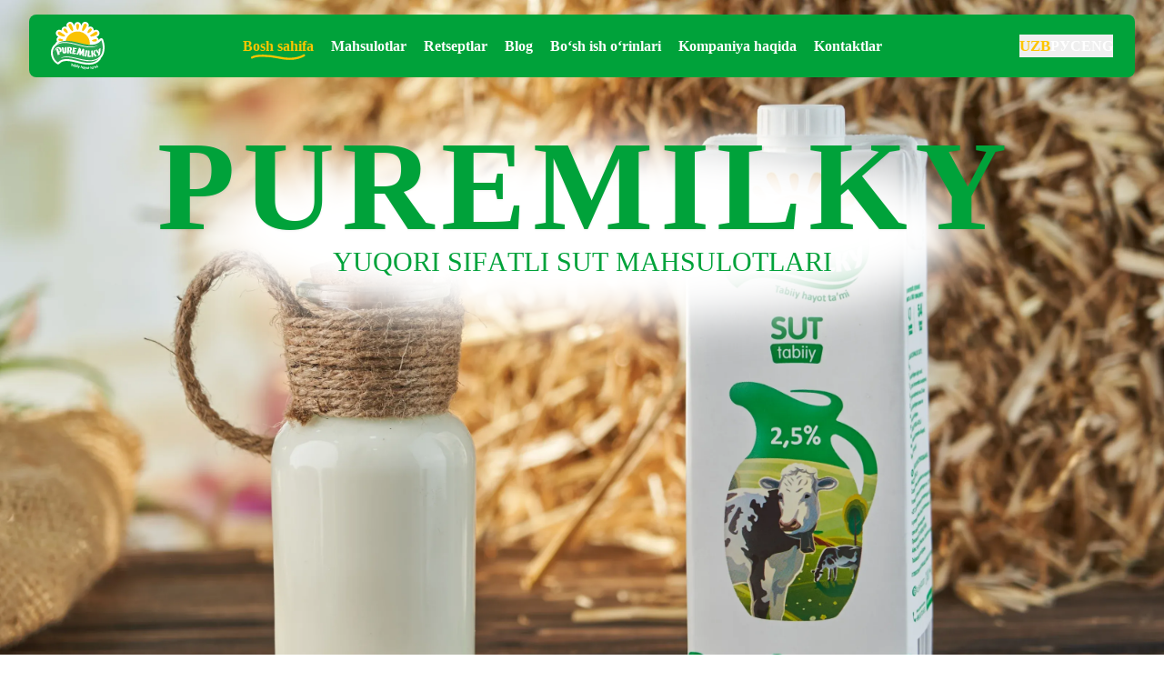

--- FILE ---
content_type: text/html; charset=utf-8
request_url: https://puremilky.uz/
body_size: 18182
content:
<!DOCTYPE html><html lang="uz"><head><meta charSet="utf-8"/><meta name="viewport" content="width=device-width, initial-scale=1"/><link rel="stylesheet" href="/_next/static/css/8efef53bd2de7a77.css" data-precedence="next"/><link rel="stylesheet" href="/_next/static/css/15a460f12b20e8b4.css" data-precedence="next"/><link rel="preload" as="script" fetchPriority="low" href="/_next/static/chunks/webpack-dff4baefb59d1e9d.js"/><script src="/_next/static/chunks/4bd1b696-1d398b649b281e55.js" async=""></script><script src="/_next/static/chunks/517-3d7dc229826c7ba8.js" async=""></script><script src="/_next/static/chunks/main-app-f48442aba0dbaa95.js" async=""></script><script src="/_next/static/chunks/970-f484fdc75199eb36.js" async=""></script><script src="/_next/static/chunks/app/loading-84f1a892570d392c.js" async=""></script><script src="/_next/static/chunks/c15bf2b0-2e5094ff64f4d456.js" async=""></script><script src="/_next/static/chunks/5e22fd23-e917a15adeb09847.js" async=""></script><script src="/_next/static/chunks/34-3d9037ce6d58d03a.js" async=""></script><script src="/_next/static/chunks/181-00c5394d716d3dbd.js" async=""></script><script src="/_next/static/chunks/577-6f005480864ec8fd.js" async=""></script><script src="/_next/static/chunks/173-600c55002a5f4a7b.js" async=""></script><script src="/_next/static/chunks/159-10f10702e32c85d4.js" async=""></script><script src="/_next/static/chunks/713-052bd31e19e24033.js" async=""></script><script src="/_next/static/chunks/415-43cd6fce5b4cfe4e.js" async=""></script><script src="/_next/static/chunks/651-a3b1d7b8c04cfaab.js" async=""></script><script src="/_next/static/chunks/949-deecc5ba44509209.js" async=""></script><script src="/_next/static/chunks/app/page-a72d71035c0866bd.js" async=""></script><script src="/_next/static/chunks/9c4e2130-296be29663fffd7b.js" async=""></script><script src="/_next/static/chunks/0e762574-f1c24bd228fd4a39.js" async=""></script><script src="/_next/static/chunks/900-5694aaad8665d788.js" async=""></script><script src="/_next/static/chunks/85-e031d59ad914563f.js" async=""></script><script src="/_next/static/chunks/app/layout-a410ed1e86a76d29.js" async=""></script><meta name="next-size-adjust" content=""/><title>PureMilky | O&#x27;zbekistonning tabiiy sut mahsulotlari ishlab chiqaruvchisi</title><meta name="description" content="Fermadan iste&#x27;molchigacha ekologik toza sut mahsulotlari. GOST standartlari, zamonaviy ishlab chiqarish texnologiyalari, sifat nazoratining to&#x27;liq tsikli."/><meta name="keywords" content="o&#x27;zbekiston sut mahsulotlari,tabiiy sut,pishloq ishlab chiqarish,fermer mahsulotlari"/><meta name="yandex-verification" content="ваш_ключ"/><meta name="google-site-verification" content="ваш_ключ"/><meta name="og:locale:alternate" content="ru_RU"/><meta name="og:locale:alternate" content="uz_UZ"/><meta name="og:locale:alternate" content="en_US"/><meta name="geo.region" content="UZ-SAM"/><meta name="geo.placename" content="Тайлакский район, Самаркандская область"/><link rel="canonical" href="https://puremilky.uz"/><link rel="alternate" hrefLang="x-default" href="https://puremilky.uz"/><link rel="alternate" hrefLang="ru" href="https://puremilky.uz?lang=ru"/><link rel="alternate" hrefLang="uz" href="https://puremilky.uz?lang=uz"/><link rel="alternate" hrefLang="en" href="https://puremilky.uz?lang=en"/><meta property="og:title" content="PureMilky | O&#x27;zbekistonning tabiiy sut mahsulotlari ishlab chiqaruvchisi"/><meta property="og:description" content="Fermadan iste&#x27;molchigacha ekologik toza sut mahsulotlari. GOST standartlari, zamonaviy ishlab chiqarish texnologiyalari, sifat nazoratining to&#x27;liq tsikli."/><meta property="og:locale" content="uz_UZ"/><meta property="og:image" content="https://puremilky.uz/images/og-image.png"/><meta property="og:image:width" content="1200"/><meta property="og:image:height" content="630"/><meta property="og:image:alt" content="PureMilky mahsulotlari"/><meta name="twitter:card" content="summary_large_image"/><meta name="twitter:title" content="PureMilky | O&#x27;zbekistonning tabiiy sut mahsulotlari ishlab chiqaruvchisi"/><meta name="twitter:description" content="Fermadan iste&#x27;molchigacha ekologik toza sut mahsulotlari. GOST standartlari, zamonaviy ishlab chiqarish texnologiyalari, sifat nazoratining to&#x27;liq tsikli."/><meta name="twitter:image" content="https://puremilky.uz/images/og-image.png"/><meta name="twitter:image:width" content="1200"/><meta name="twitter:image:height" content="630"/><meta name="twitter:image:alt" content="PureMilky mahsulotlari"/><link rel="icon" href="/favicon.ico" type="image/x-icon" sizes="32x28"/><script>
   (function(m,e,t,r,i,k,a){m[i]=m[i]||function(){(m[i].a=m[i].a||[]).push(arguments)};
   m[i].l=1*new Date();
   for (var j = 0; j < document.scripts.length; j++) {if (document.scripts[j].src === r) { return; }}
   k=e.createElement(t),a=e.getElementsByTagName(t)[0],k.async=1,k.src=r,a.parentNode.insertBefore(k,a)})
   (window, document, "script", "https://mc.yandex.ru/metrika/tag.js", "ym");

   ym(100709561, "init", {
        clickmap:true,
        trackLinks:true,
        accurateTrackBounce:true,
        webvisor:true
   })  ;
   (function(w,d,s,l,i){w[l]=w[l]||[];w[l].push({'gtm.start':
new Date().getTime(),event:'gtm.js'});var f=d.getElementsByTagName(s)[0],
j=d.createElement(s),dl=l!='dataLayer'?'&l='+l:'';j.async=true;j.src=
'https://www.googletagmanager.com/gtm.js?id='+i+dl;f.parentNode.insertBefore(j,f);
})(window,document,'script','dataLayer','GTM-KQSPZ2MZ');</script><script src="/_next/static/chunks/polyfills-42372ed130431b0a.js" noModule=""></script></head><body class="__className_68e473 antialiased overflow-x-hidden text-textDarkGreen"><header class="z-50 fixed top-4 left-1/2 right-1/2 -translate-x-1/2 w-[95%] px-6 py-2 mx-auto rounded-lg bg-mainGreen transition-all text-white font-semibold max-lg:w-full max-lg:top-0 max-lg:rounded-none max-lg:text-sm"><div class="custom-container w-full flex items-center justify-between"><a class="z-[100]" href="/"><img alt="Logo" loading="lazy" width="70" height="70" decoding="async" data-nimg="1" class="max-lg:size-[50px]" style="color:transparent" src="/_next/static/media/logo.5a420a0e.svg"/></a><nav class="w-full flex justify-center menu-overlay "><ul class="w-[70%] max-[1150px]:w-[80%] max-lg:w-[85%] flex justify-between max-md:hidden"><li><a href="/"><span class="relative text-secondaryYellow">Bosh sahifa<img alt="active" loading="lazy" width="28" height="4" decoding="async" data-nimg="1" class="absolute -bottom-0 left-1/2 translate-y-full -translate-x-1/2 w-full max-w-[60px]" style="color:transparent" src="/_next/static/media/activeBtn.b7a0630b.svg"/></span></a></li><li><a href="/products"><span class="relative false">Mahsulotlar</span></a></li><li><a href="/recipes"><span class="relative false">Retseptlar</span></a></li><li><a href="/articles"><span class="relative false">Blog</span></a></li><li><a href="/vacancies"><span class="relative false">Bo‘sh ish o‘rinlari</span></a></li><li><a href="/about-us"><span class="relative false">Kompaniya haqida</span></a></li><li><a href="/contacts"><span class="relative false">Kontaktlar</span></a></li></ul><ul class="hidden max-md:flex max-md:flex-col items-center md:justify-center gap-5 max-md:gap-3 px-3 max-md:pt-5 mx-auto"><li class="menu-link-item relative"><p class="menu-link-item-holder md:leading-loose text-3xl font-medium text-center py-0.5 px-2 rounded-md text-secondaryYellow"><a href="/">Bosh sahifa<img alt="active" loading="lazy" width="28" height="4" decoding="async" data-nimg="1" class="absolute -bottom-0 left-1/2 translate-y-full -translate-x-1/2 w-full z" style="color:transparent" src="/_next/static/media/activeBtn.b7a0630b.svg"/></a></p></li><li class="menu-link-item relative"><p class="menu-link-item-holder md:leading-loose text-3xl font-medium text-center py-0.5 px-2 rounded-md text-mainGreen"><a href="/products">Mahsulotlar</a></p></li><li class="menu-link-item relative"><p class="menu-link-item-holder md:leading-loose text-3xl font-medium text-center py-0.5 px-2 rounded-md text-mainGreen"><a href="/recipes">Retseptlar</a></p></li><li class="menu-link-item relative"><p class="menu-link-item-holder md:leading-loose text-3xl font-medium text-center py-0.5 px-2 rounded-md text-mainGreen"><a href="/articles">Blog</a></p></li><li class="menu-link-item relative"><p class="menu-link-item-holder md:leading-loose text-3xl font-medium text-center py-0.5 px-2 rounded-md text-mainGreen"><a href="/vacancies">Bo‘sh ish o‘rinlari</a></p></li><li class="menu-link-item relative"><p class="menu-link-item-holder md:leading-loose text-3xl font-medium text-center py-0.5 px-2 rounded-md text-mainGreen"><a href="/about-us">Kompaniya haqida</a></p></li><li class="menu-link-item relative"><p class="menu-link-item-holder md:leading-loose text-3xl font-medium text-center py-0.5 px-2 rounded-md text-mainGreen"><a href="/contacts">Kontaktlar</a></p></li></ul></nav><div class="flex gap-2 max-md:hidden"><button><span class="text-secondaryYellow text-[17px] transition-all">UZB</span></button><button><span class="false">РУС</span></button><button><span class="false">ENG</span></button></div><button class="hidden max-md:block z-[100] null"><svg stroke="currentColor" fill="currentColor" stroke-width="0" viewBox="0 0 512 512" height="25" width="25" xmlns="http://www.w3.org/2000/svg"><path fill="none" stroke-linecap="round" stroke-miterlimit="10" stroke-width="48" d="M88 152h336M88 256h336M88 360h336"></path></svg></button></div></header><div class="w-full h-full" style="opacity:0"><!--$--><main><section style="background:url(&quot;https://puremilky.uz/api/v1/uploads/90eb47d7f344d998046fc5723b9211107b2612aa5c3aae06e61057c63cf86cf56d.webp&quot;);background-repeat:no-repeat;background-position:bottom;background-size:cover" class="w-full h-[120vh] bg-no-repeat bg-bottom bg-cover relative overflow-hidden max-lg:h-[90vh] max-md:h-[70vh] max-sm:h-[50vh]"><div class="w-[95%] mx-auto pt-[100px] max-lg:pt-[50px]"><div class="relative w-full flex flex-col items-center text-mainGreen max-md:mt-5 max-sm:mt-7"><div class="absolute top-1/2 left-1/2 -translate-x-1/2 -translate-y-[25%] bg-white h-full w-[70%] max-md:w-full rounded-[100%] blur-xl"></div><h1><div class="flex justify-center space-x-2"><span class="origin-center drop-shadow-sm text-[140px] font-extrabold max-xl:text-[120px] max-lg:text-[90px] max-md:text-7xl max-sm:text-6xl" style="opacity:0;transform:rotateX(-90deg)">P</span><span class="origin-center drop-shadow-sm text-[140px] font-extrabold max-xl:text-[120px] max-lg:text-[90px] max-md:text-7xl max-sm:text-6xl" style="opacity:0;transform:rotateX(-90deg)">U</span><span class="origin-center drop-shadow-sm text-[140px] font-extrabold max-xl:text-[120px] max-lg:text-[90px] max-md:text-7xl max-sm:text-6xl" style="opacity:0;transform:rotateX(-90deg)">R</span><span class="origin-center drop-shadow-sm text-[140px] font-extrabold max-xl:text-[120px] max-lg:text-[90px] max-md:text-7xl max-sm:text-6xl" style="opacity:0;transform:rotateX(-90deg)">E</span><span class="origin-center drop-shadow-sm text-[140px] font-extrabold max-xl:text-[120px] max-lg:text-[90px] max-md:text-7xl max-sm:text-6xl" style="opacity:0;transform:rotateX(-90deg)">M</span><span class="origin-center drop-shadow-sm text-[140px] font-extrabold max-xl:text-[120px] max-lg:text-[90px] max-md:text-7xl max-sm:text-6xl" style="opacity:0;transform:rotateX(-90deg)">I</span><span class="origin-center drop-shadow-sm text-[140px] font-extrabold max-xl:text-[120px] max-lg:text-[90px] max-md:text-7xl max-sm:text-6xl" style="opacity:0;transform:rotateX(-90deg)">L</span><span class="origin-center drop-shadow-sm text-[140px] font-extrabold max-xl:text-[120px] max-lg:text-[90px] max-md:text-7xl max-sm:text-6xl" style="opacity:0;transform:rotateX(-90deg)">K</span><span class="origin-center drop-shadow-sm text-[140px] font-extrabold max-xl:text-[120px] max-lg:text-[90px] max-md:text-7xl max-sm:text-6xl" style="opacity:0;transform:rotateX(-90deg)">Y</span></div></h1><h3 class="text-3xl text-center -mt-10 max-lg:-mt-5 max-xl:text-2xl max-lg:text-xl max-md:mt-0 max-md:text-[16px] max-sm:leading-5"><p class="whitespace-pre-wrap break-words" style="opacity:1"><span class="inline-block whitespace-pre" style="opacity:0;filter:blur(10px);transform:translateY(20px)">Y</span><span class="inline-block whitespace-pre" style="opacity:0;filter:blur(10px);transform:translateY(20px)">U</span><span class="inline-block whitespace-pre" style="opacity:0;filter:blur(10px);transform:translateY(20px)">Q</span><span class="inline-block whitespace-pre" style="opacity:0;filter:blur(10px);transform:translateY(20px)">O</span><span class="inline-block whitespace-pre" style="opacity:0;filter:blur(10px);transform:translateY(20px)">R</span><span class="inline-block whitespace-pre" style="opacity:0;filter:blur(10px);transform:translateY(20px)">I</span><span class="inline-block whitespace-pre" style="opacity:0;filter:blur(10px);transform:translateY(20px)"> </span><span class="inline-block whitespace-pre" style="opacity:0;filter:blur(10px);transform:translateY(20px)">S</span><span class="inline-block whitespace-pre" style="opacity:0;filter:blur(10px);transform:translateY(20px)">I</span><span class="inline-block whitespace-pre" style="opacity:0;filter:blur(10px);transform:translateY(20px)">F</span><span class="inline-block whitespace-pre" style="opacity:0;filter:blur(10px);transform:translateY(20px)">A</span><span class="inline-block whitespace-pre" style="opacity:0;filter:blur(10px);transform:translateY(20px)">T</span><span class="inline-block whitespace-pre" style="opacity:0;filter:blur(10px);transform:translateY(20px)">L</span><span class="inline-block whitespace-pre" style="opacity:0;filter:blur(10px);transform:translateY(20px)">I</span><span class="inline-block whitespace-pre" style="opacity:0;filter:blur(10px);transform:translateY(20px)"> </span><span class="inline-block whitespace-pre" style="opacity:0;filter:blur(10px);transform:translateY(20px)">S</span><span class="inline-block whitespace-pre" style="opacity:0;filter:blur(10px);transform:translateY(20px)">U</span><span class="inline-block whitespace-pre" style="opacity:0;filter:blur(10px);transform:translateY(20px)">T</span><span class="inline-block whitespace-pre" style="opacity:0;filter:blur(10px);transform:translateY(20px)"> </span><span class="inline-block whitespace-pre" style="opacity:0;filter:blur(10px);transform:translateY(20px)">M</span><span class="inline-block whitespace-pre" style="opacity:0;filter:blur(10px);transform:translateY(20px)">A</span><span class="inline-block whitespace-pre" style="opacity:0;filter:blur(10px);transform:translateY(20px)">H</span><span class="inline-block whitespace-pre" style="opacity:0;filter:blur(10px);transform:translateY(20px)">S</span><span class="inline-block whitespace-pre" style="opacity:0;filter:blur(10px);transform:translateY(20px)">U</span><span class="inline-block whitespace-pre" style="opacity:0;filter:blur(10px);transform:translateY(20px)">L</span><span class="inline-block whitespace-pre" style="opacity:0;filter:blur(10px);transform:translateY(20px)">O</span><span class="inline-block whitespace-pre" style="opacity:0;filter:blur(10px);transform:translateY(20px)">T</span><span class="inline-block whitespace-pre" style="opacity:0;filter:blur(10px);transform:translateY(20px)">L</span><span class="inline-block whitespace-pre" style="opacity:0;filter:blur(10px);transform:translateY(20px)">A</span><span class="inline-block whitespace-pre" style="opacity:0;filter:blur(10px);transform:translateY(20px)">R</span><span class="inline-block whitespace-pre" style="opacity:0;filter:blur(10px);transform:translateY(20px)">I</span></p></h3></div></div><img alt="wave" loading="lazy" width="5000" height="1000" decoding="async" data-nimg="1" class="absolute -bottom-1 right-0 left-0 select-none max-md:bottom-4 max-lg:scale-150 max-sm:scale-[2]" style="color:transparent" src="/_next/static/media/white-wave.b0b9635d.svg"/></section><section><div class="w-[95%] mx-auto"><div class="w-full flex justify-between items-center max-md:items-start"><h3 class="text-mainGreen max-w-[12ch] font-bold text-6xl leading-[80px] max-xl:text-5xl max-xl:leading-none max-sm:text-4xl"><p class="whitespace-pre-wrap" style="opacity:1"><span class="inline-block whitespace-pre" style="opacity:0;filter:blur(10px);transform:translateY(20px)">Pure</span><span class="inline-block whitespace-pre" style="opacity:0;filter:blur(10px);transform:translateY(20px)"> </span><span class="inline-block whitespace-pre" style="opacity:0;filter:blur(10px);transform:translateY(20px)">Milky</span><span class="inline-block whitespace-pre" style="opacity:0;filter:blur(10px);transform:translateY(20px)"> </span><span class="inline-block whitespace-pre" style="opacity:0;filter:blur(10px);transform:translateY(20px)">mahsulotlari</span></p></h3><div class="flex w-[40%] justify-between max-xl:w-1/2 max-md:w-full max-md:justify-end"><span class="text-textDarkGreen max-w-[35%] text-lg font-medium max-xl:text-[16px] max-lg:text-sm max-md:hidden"><p class="whitespace-pre-wrap" style="opacity:1"><span class="inline-block whitespace-pre" style="opacity:0;filter:blur(10px);transform:translateY(20px)">Eng</span><span class="inline-block whitespace-pre" style="opacity:0;filter:blur(10px);transform:translateY(20px)"> </span><span class="inline-block whitespace-pre" style="opacity:0;filter:blur(10px);transform:translateY(20px)">yaxshi</span><span class="inline-block whitespace-pre" style="opacity:0;filter:blur(10px);transform:translateY(20px)"> </span><span class="inline-block whitespace-pre" style="opacity:0;filter:blur(10px);transform:translateY(20px)">retseptlar</span><span class="inline-block whitespace-pre" style="opacity:0;filter:blur(10px);transform:translateY(20px)"> </span><span class="inline-block whitespace-pre" style="opacity:0;filter:blur(10px);transform:translateY(20px)">asosida</span><span class="inline-block whitespace-pre" style="opacity:0;filter:blur(10px);transform:translateY(20px)"> </span><span class="inline-block whitespace-pre" style="opacity:0;filter:blur(10px);transform:translateY(20px)">ishlab</span><span class="inline-block whitespace-pre" style="opacity:0;filter:blur(10px);transform:translateY(20px)"> </span><span class="inline-block whitespace-pre" style="opacity:0;filter:blur(10px);transform:translateY(20px)">chiqarilgan</span><span class="inline-block whitespace-pre" style="opacity:0;filter:blur(10px);transform:translateY(20px)"> </span><span class="inline-block whitespace-pre" style="opacity:0;filter:blur(10px);transform:translateY(20px)">tabiy</span><span class="inline-block whitespace-pre" style="opacity:0;filter:blur(10px);transform:translateY(20px)"> </span><span class="inline-block whitespace-pre" style="opacity:0;filter:blur(10px);transform:translateY(20px)">sut</span><span class="inline-block whitespace-pre" style="opacity:0;filter:blur(10px);transform:translateY(20px)"> </span><span class="inline-block whitespace-pre" style="opacity:0;filter:blur(10px);transform:translateY(20px)">mahsulotlari</span></p></span><a href="/products"><button class="text-white text-lg h-fit rounded-lg py-4 px-7 bg-mainGreen hover:scale-110 transition-all max-xl:px-5 max-xl:py-3 max-xl:text-[16px] max-md:px-10 max-sm:px-5 max-sm:py-2 max-sm:text-sm">Katalogni ochish</button></a></div></div><span class="hidden max-md:block text-2xl mt-6 font-medium max-sm:text-lg max-sm:mt-4"><p class="whitespace-pre-wrap" style="opacity:1"><span class="inline-block whitespace-pre" style="opacity:0;filter:blur(10px);transform:translateY(20px)">Eng</span><span class="inline-block whitespace-pre" style="opacity:0;filter:blur(10px);transform:translateY(20px)"> </span><span class="inline-block whitespace-pre" style="opacity:0;filter:blur(10px);transform:translateY(20px)">yaxshi</span><span class="inline-block whitespace-pre" style="opacity:0;filter:blur(10px);transform:translateY(20px)"> </span><span class="inline-block whitespace-pre" style="opacity:0;filter:blur(10px);transform:translateY(20px)">retseptlar</span><span class="inline-block whitespace-pre" style="opacity:0;filter:blur(10px);transform:translateY(20px)"> </span><span class="inline-block whitespace-pre" style="opacity:0;filter:blur(10px);transform:translateY(20px)">asosida</span><span class="inline-block whitespace-pre" style="opacity:0;filter:blur(10px);transform:translateY(20px)"> </span><span class="inline-block whitespace-pre" style="opacity:0;filter:blur(10px);transform:translateY(20px)">ishlab</span><span class="inline-block whitespace-pre" style="opacity:0;filter:blur(10px);transform:translateY(20px)"> </span><span class="inline-block whitespace-pre" style="opacity:0;filter:blur(10px);transform:translateY(20px)">chiqarilgan</span><span class="inline-block whitespace-pre" style="opacity:0;filter:blur(10px);transform:translateY(20px)"> </span><span class="inline-block whitespace-pre" style="opacity:0;filter:blur(10px);transform:translateY(20px)">tabiy</span><span class="inline-block whitespace-pre" style="opacity:0;filter:blur(10px);transform:translateY(20px)"> </span><span class="inline-block whitespace-pre" style="opacity:0;filter:blur(10px);transform:translateY(20px)">sut</span><span class="inline-block whitespace-pre" style="opacity:0;filter:blur(10px);transform:translateY(20px)"> </span><span class="inline-block whitespace-pre" style="opacity:0;filter:blur(10px);transform:translateY(20px)">mahsulotlari</span></p></span><h4 class="text-3xl animate-pulse text-center">Yuklanmoqda...</h4><div class="mt-10"><div class="flex justify-between"><h3 class="text-mainGreen max-w-[12ch] font-bold text-6xl max-xl:text-5xl max-xl:leading-none max-sm:text-3xl"><p class="whitespace-pre-wrap" style="opacity:1"><span class="inline-block whitespace-pre" style="opacity:0;filter:blur(10px);transform:translateY(20px)">Kompaniyamiz</span><span class="inline-block whitespace-pre" style="opacity:0;filter:blur(10px);transform:translateY(20px)"> </span><span class="inline-block whitespace-pre" style="opacity:0;filter:blur(10px);transform:translateY(20px)">haqida</span></p></h3><span class="w-1/3 max-sm:w-[40%] font-medium text-lg max-lg:text-[16px] max-md:text-mainGreen max-md:text-sm "><p class="whitespace-pre-wrap" style="opacity:1"><span class="inline-block whitespace-pre" style="opacity:0;filter:blur(10px);transform:translateY(20px)">Pure</span><span class="inline-block whitespace-pre" style="opacity:0;filter:blur(10px);transform:translateY(20px)"> </span><span class="inline-block whitespace-pre" style="opacity:0;filter:blur(10px);transform:translateY(20px)">Milky</span><span class="inline-block whitespace-pre" style="opacity:0;filter:blur(10px);transform:translateY(20px)"> </span><span class="inline-block whitespace-pre" style="opacity:0;filter:blur(10px);transform:translateY(20px)">-</span><span class="inline-block whitespace-pre" style="opacity:0;filter:blur(10px);transform:translateY(20px)"> </span><span class="inline-block whitespace-pre" style="opacity:0;filter:blur(10px);transform:translateY(20px)">o&#x27;zimizning</span><span class="inline-block whitespace-pre" style="opacity:0;filter:blur(10px);transform:translateY(20px)"> </span><span class="inline-block whitespace-pre" style="opacity:0;filter:blur(10px);transform:translateY(20px)">fermamizdan</span><span class="inline-block whitespace-pre" style="opacity:0;filter:blur(10px);transform:translateY(20px)"> </span><span class="inline-block whitespace-pre" style="opacity:0;filter:blur(10px);transform:translateY(20px)">olingan</span><span class="inline-block whitespace-pre" style="opacity:0;filter:blur(10px);transform:translateY(20px)"> </span><span class="inline-block whitespace-pre" style="opacity:0;filter:blur(10px);transform:translateY(20px)">sutdan</span><span class="inline-block whitespace-pre" style="opacity:0;filter:blur(10px);transform:translateY(20px)"> </span><span class="inline-block whitespace-pre" style="opacity:0;filter:blur(10px);transform:translateY(20px)">tayyorlangan</span><span class="inline-block whitespace-pre" style="opacity:0;filter:blur(10px);transform:translateY(20px)"> </span><span class="inline-block whitespace-pre" style="opacity:0;filter:blur(10px);transform:translateY(20px)">sut</span><span class="inline-block whitespace-pre" style="opacity:0;filter:blur(10px);transform:translateY(20px)"> </span><span class="inline-block whitespace-pre" style="opacity:0;filter:blur(10px);transform:translateY(20px)">mahsulotlari</span></p></span></div><div class="mt-20 flex flex-col gap-3 overflow-hidden"><div class="flex items-center"><div class="flex flex-col items-center"><h3 class="text-mainGreen font-bold text-8xl max-xl:text-6xl max-xl:leading-none max-sm:text-5xl max-[500px]:text-4xl"><span>0</span></h3><p class="text-textDarkGreen font-medium max-w-[20ch] text-lg max-sm:text-sm max-[400px]:text-[11px] text-center">O&#x27;zbekiston viloyatlari</p></div><div class="flex flex-col items-center w-[100%] translate-x-[10%] max-sm:translate-x-[5%] max-[350px]:translate-x-0"><h3 class="text-mainGreen font-bold text-8xl max-xl:text-6xl max-xl:leading-none max-sm:text-5xl max-[500px]:text-4xl"><span>0</span></h3><p class="text-textDarkGreen font-medium max-w-[20ch] text-lg max-sm:text-sm max-[400px]:text-[11px] text-center">kuniga tonna sut</p></div></div><div class="flex items-center justify-end"><div class="flex flex-col items-center w-[100%] -translate-x-[10%] max-sm:-translate-x-[5%] max-[350px]:translate-x-0"><h3 class="text-mainGreen font-bold text-8xl text-nowrap max-xl:text-6xl max-xl:leading-none max-sm:text-5xl max-[500px]:text-4xl"><span>0</span></h3><p class="text-textDarkGreen max-w-[20ch] font-medium text-lg max-sm:text-sm max-[400px]:text-[11px] text-center">Golshteyn zotli sog‘in sigirlar</p></div><div class="flex flex-col items-center"><h3 class="text-mainGreen font-bold text-nowrap text-8xl max-xl:text-6xl max-xl:leading-none max-sm:text-5xl max-[500px]:text-4xl"><span>0</span></h3><p class="text-textDarkGreen max-w-[22ch] font-medium text-lg max-sm:text-sm max-[400px]:text-[11px] text-center">ta O‘zbekiston do‘konlarida Puremilky mahsulotlari sotilmoqda</p></div></div></div></div><div class="mt-10 mb-10"><div class="flex justify-between"><h3 class="text-mainGreen max-w-[12ch] font-bold text-6xl max-xl:text-5xl max-xl:leading-none max-sm:text-3xl"><p class="whitespace-pre-wrap" style="opacity:1"><span class="inline-block whitespace-pre" style="opacity:0;filter:blur(10px);transform:translateY(20px)">Mahsulot</span><span class="inline-block whitespace-pre" style="opacity:0;filter:blur(10px);transform:translateY(20px)"> </span><span class="inline-block whitespace-pre" style="opacity:0;filter:blur(10px);transform:translateY(20px)">afzalliklari</span></p></h3></div><div class="mt-10 w-full flex justify-center relative"><img alt="BG" loading="lazy" width="1000" height="5000" decoding="async" data-nimg="1" class="z-10 w-[100%]" style="color:transparent" src="/images/advantagesMask.png"/><div class="absolute top-0 w-[60%] h-[98%] mt-[2px]"><div class="video-container absolute top-0 left-0 w-full h-full object-cover"><video muted="" playsInline="" loop="" preload="auto" class="video-wrapper video-container absolute top-0 left-0 w-full h-full object-cover"><source src="/videos/advantages.mp4" type="video/mp4"/><track kind="captions" srcLang="en" label="english_captions"/>Your browser does not support the video tag.</video></div></div><div class="absolute z-10 top-[10%] bottom-0 left-0 right-0 flex flex-col justify-between text-white"><div class="flex justify-between"><div class="product-shadow p-6 max-lg:p-4 max-sm:p-3 rounded-xl bg-mainGreen w-[20%] max-2xl:w-[28%] max-lg:w-[40%] max-[520px]:w-[42%] max-xl: h-fit ml-[15%] max-lg:ml-[5%] max-[520px]:-mt-[10%]"><p class="text-lg max-xl:text-sm max-sm:text-[11px] max-[520px]:text-[10px]  max-sm:leading-tight">O&#x27;z fermer xo&#x27;jaliklaridan sut</p></div><div class="product-shadow p-6 max-lg:p-4 max-sm:p-3 rounded-xl bg-mainGreen w-[20%] max-2xl:w-[28%] max-lg:w-[40%] max-[520px]:w-[42%] h-fit mr-[10%] mt-[10%] max-lg:mr-0 max-[520px]:mt-[5%]"><p class="text-lg max-xl:text-sm max-sm:text-[11px] max-[520px]:text-[10px] max-sm:leading-tight">Konservantlar va bo&#x27;yoqlarsiz tabiiy mahsulotlar</p></div></div><div class="flex justify-between"><div class="product-shadow p-6 max-lg:p-4 max-sm:p-3 rounded-xl bg-mainGreen w-[20%] max-2xl:w-[28%] max-lg:w-[40%] max-[520px]:w-[42%] h-fit mb-[15%] ml-[10%] max-lg:ml-0 max-[520px]:mb-[25%]"><p class="text-lg max-xl:text-sm max-sm:text-[11px] max-[520px]:text-[10px]  max-sm:leading-tight">Yevropa texnologiyalari orqali mahsulot sifatini yuqori darajada nazorat qilish</p></div><div class="product-shadow p-6 max-lg:p-4 max-sm:p-3 rounded-xl bg-mainGreen w-[20%] max-2xl:w-[28%] max-lg:w-[40%] max-[520px]:w-[42%] h-fit mt-[10%] mr-[15%] max-lg:mr-[5%] max-[520px]:mt-[15%]"><p class="text-lg max-xl:text-sm max-sm:text-[11px] max-[520px]:text-[10px]  max-sm:leading-tight">Mahsulotning o‘z distributsiyasi</p></div></div></div></div></div></div><div class="w-[95%] mx-auto"><div class="mt-16 max-sm:mt-0"><div class="flex justify-between"><h3 class="text-mainGreen max-w-[12ch] font-bold text-6xl max-xl:text-5xl max-xl:leading-none max-sm:text-3xl"><p class="whitespace-pre-wrap" style="opacity:1"><span class="inline-block whitespace-pre" style="opacity:0;filter:blur(10px);transform:translateY(20px)">Yangiliklar</span><span class="inline-block whitespace-pre" style="opacity:0;filter:blur(10px);transform:translateY(20px)"> </span><span class="inline-block whitespace-pre" style="opacity:0;filter:blur(10px);transform:translateY(20px)">va</span><span class="inline-block whitespace-pre" style="opacity:0;filter:blur(10px);transform:translateY(20px)"> </span><span class="inline-block whitespace-pre" style="opacity:0;filter:blur(10px);transform:translateY(20px)">aksiyalar</span></p></h3><div class="w-1/3 max-xl:w-[45%] max-lg:w-[60%] max-md:w-auto flex gap-2 justify-between"><span class="w-[70%] max-xl:w-full font-medium text-lg max-lg:text-[16px] max-md:text-mainGreen max-md:text-sm max-md:hidden"><p class="whitespace-pre-wrap" style="opacity:1"><span class="inline-block whitespace-pre" style="opacity:0;filter:blur(10px);transform:translateY(20px)">Kompaniyamizning</span><span class="inline-block whitespace-pre" style="opacity:0;filter:blur(10px);transform:translateY(20px)"> </span><span class="inline-block whitespace-pre" style="opacity:0;filter:blur(10px);transform:translateY(20px)">yangiliklari</span><span class="inline-block whitespace-pre" style="opacity:0;filter:blur(10px);transform:translateY(20px)"> </span><span class="inline-block whitespace-pre" style="opacity:0;filter:blur(10px);transform:translateY(20px)">va</span><span class="inline-block whitespace-pre" style="opacity:0;filter:blur(10px);transform:translateY(20px)"> </span><span class="inline-block whitespace-pre" style="opacity:0;filter:blur(10px);transform:translateY(20px)">aksiyalarini</span><span class="inline-block whitespace-pre" style="opacity:0;filter:blur(10px);transform:translateY(20px)"> </span><span class="inline-block whitespace-pre" style="opacity:0;filter:blur(10px);transform:translateY(20px)">kuzatib</span><span class="inline-block whitespace-pre" style="opacity:0;filter:blur(10px);transform:translateY(20px)"> </span><span class="inline-block whitespace-pre" style="opacity:0;filter:blur(10px);transform:translateY(20px)">boring</span></p></span><div class="flex gap-4"><button class="px-2 py-3 bg-mainGreen rounded-full flex items-center justify-center h-fit"><svg stroke="currentColor" fill="currentColor" stroke-width="0" viewBox="0 0 512 512" color="white" style="color:white" height="25" width="25" xmlns="http://www.w3.org/2000/svg"><path d="M217.9 256L345 129c9.4-9.4 9.4-24.6 0-33.9-9.4-9.4-24.6-9.3-34 0L167 239c-9.1 9.1-9.3 23.7-.7 33.1L310.9 417c4.7 4.7 10.9 7 17 7s12.3-2.3 17-7c9.4-9.4 9.4-24.6 0-33.9L217.9 256z"></path></svg></button><button class="px-2 py-3 bg-mainGreen rounded-full flex items-center justify-center h-fit"><svg stroke="currentColor" fill="currentColor" stroke-width="0" viewBox="0 0 512 512" color="white" style="color:white" height="25" width="25" xmlns="http://www.w3.org/2000/svg"><path d="M294.1 256L167 129c-9.4-9.4-9.4-24.6 0-33.9s24.6-9.3 34 0L345 239c9.1 9.1 9.3 23.7.7 33.1L201.1 417c-4.7 4.7-10.9 7-17 7s-12.3-2.3-17-7c-9.4-9.4-9.4-24.6 0-33.9l127-127.1z"></path></svg></button></div></div></div><p class="hidden max-md:block text-xl mt-4 font-medium max-sm:text-[16px] max-sm:mt-4">Kompaniyamizning yangiliklari va aksiyalarini kuzatib boring</p></div></div><div class="w-full mt-5"><div class="swiper w-full !px-[2.5vw] max-[490px]:!px-0"><div class="swiper-wrapper"><div class="swiper-slide my-4 p-4 card-shadow !h-auto min-h-[250px] max-sm:min-h-[200px] relative rounded-xl"><div class="!h-full flex flex-col justify-between"><div class=""><a href="/promo/67a09cf8ac3c94f94ff6b75e"><div class="p-2 px-4 rounded-full bg-[#fcc400] mb-5 w-fit"><span>Aksiya</span></div></a><a href="/promo/67a09cf8ac3c94f94ff6b75e"><h3 class="text-5xl max-md:text-4xl text-mainGreen font-bold max-w-[400px]">Sut</h3></a><p class="text-lg max-[530px]:max-w-[90%] max-w-[50%] mt-3 max-md:leading-tight">Pure Milky tomonidan ishlab chiqarilgan sut &quot;Korzinka&quot; do&#x27;konlar tarmog&#x27;ida eng arzon narxda. Siz sutni maxsus narxda sotib olishingiz mumkin.</p></div><a href="/promo/67a09cf8ac3c94f94ff6b75e"><button class="mt-12 w-fit  bg-mainGreen button-shadow shadow-mainGreen text-white rounded-lg px-4 py-3 max-sm:px-2.5 max-sm:py-2">Batafsil</button></a></div></div></div></div></div><div class="w-[95%] mx-auto"><div class="mt-6"><div class="w-full flex justify-between items-center max-md:items-start"><h3 class="text-mainGreen max-w-[12ch] font-bold text-6xl leading-[80px] max-xl:text-5xl max-xl:leading-none max-sm:text-4xl"><p class="whitespace-pre-wrap" style="opacity:1"><span class="inline-block whitespace-pre" style="opacity:0;filter:blur(10px);transform:translateY(20px)">Kompaniyamiz</span><span class="inline-block whitespace-pre" style="opacity:0;filter:blur(10px);transform:translateY(20px)"> </span><span class="inline-block whitespace-pre" style="opacity:0;filter:blur(10px);transform:translateY(20px)">haqida</span></p></h3><a href="/about-us"><button class="text-white text-lg h-fit rounded-lg py-4 px-7 bg-mainGreen hover:scale-110 transition-all max-xl:px-5 max-xl:py-3 max-xl:text-[16px] max-md:px-10 max-sm:px-5 max-sm:py-2 max-sm:text-sm max-md:hidden">Batafsil</button></a><h3 class="hidden max-md:block text-mainGreen max-w-[12ch] font-semibold text-5xl max-xl:text-4xl max-md:text-3xl max-sm:text-2xl"><p class="whitespace-pre-wrap" style="opacity:1"><span class="inline-block whitespace-pre" style="opacity:0;filter:blur(10px);transform:translateY(20px)">Pure</span><span class="inline-block whitespace-pre" style="opacity:0;filter:blur(10px);transform:translateY(20px)"> </span><span class="inline-block whitespace-pre" style="opacity:0;filter:blur(10px);transform:translateY(20px)">Milky</span></p></h3></div><div class="mt-5 grid grid-cols-[60%_35%] max-xl:grid-cols-[60%_40%] max-lg:grid-cols-1 gap-4  items-center"><p class="hidden max-md:block text-xl leading-loose max-2xl:leading-normal max-xl:text-lg max-md:text-[16px]">Mana 10 yildan ortiq vaqt davomida biz iste’molchilarimiz farovonligi uchun sut mahsulotlarini ishlab chiqaramiz, ishlab chiqarishning yangi texnologiyalarini joriy etish, sifat nazoratini oshirish orqali mahsulotlarimiz sifatini yaxshilaymiz, shuningdek, mahsulotlarimiz do‘kon peshtaxtalarida doimo tabiiy bo‘lishi uchun yangi xizmatlar va IT yechimlarini joriy etamiz.</p><div class="rounded-xl overflow-hidden h-[520px] max-xl:h-[480px] max-md:h-[400px] max-sm:h-[320px]"><iframe width="100%" height="100%" src="https://www.youtube.com/embed/oKsDYlnBthk" title="YouTube video player" allow="accelerometer; autoplay; clipboard-write; encrypted-media; gyroscope; picture-in-picture; web-share" allowFullScreen=""></iframe></div><div class="flex flex-col gap-4"><h3 class="max-md:hidden text-mainGreen max-w-[12ch] font-semibold text-5xl max-xl:text-4xl"><p class="whitespace-pre-wrap" style="opacity:1"><span class="inline-block whitespace-pre" style="opacity:0;filter:blur(10px);transform:translateY(20px)">Pure</span><span class="inline-block whitespace-pre" style="opacity:0;filter:blur(10px);transform:translateY(20px)"> </span><span class="inline-block whitespace-pre" style="opacity:0;filter:blur(10px);transform:translateY(20px)">Milky</span></p></h3><p class="max-md:hidden text-xl leading-loose max-2xl:leading-normal max-xl:text-lg max-md:text-[16px]">Mana 10 yildan ortiq vaqt davomida biz iste’molchilarimiz farovonligi uchun sut mahsulotlarini ishlab chiqaramiz, ishlab chiqarishning yangi texnologiyalarini joriy etish, sifat nazoratini oshirish orqali mahsulotlarimiz sifatini yaxshilaymiz, shuningdek, mahsulotlarimiz do‘kon peshtaxtalarida doimo tabiiy bo‘lishi uchun yangi xizmatlar va IT yechimlarini joriy etamiz.</p></div></div></div></div></section></main><!--/$--></div><footer class="w-full h-[550px] max-xl:h-[660px] max-md:h-[600px] max-sm:h-[530px] mt-[100px] relative bg-mainGreen"><img alt="wave" loading="lazy" width="5000" height="1000" decoding="async" data-nimg="1" class="absolute z-0 -top-1 right-0 left-0 rotate-180 select-none" style="color:transparent" src="/_next/static/media/white-wave.b0b9635d.svg"/><div class="w-[95%] mx-auto absolute -top-10 left-1/2 right-1/2 -translate-x-1/2"><div class="w-full max-w-[1100px] flex items-center justify-between mx-auto bg-white rounded-2xl py-16 px-10 max-md:py-11 max-sm:py-8 max-sm:px-7 main-shadow z-10"><div class="text-mainGreen"><h2 class="text-5xl font-semibold mb-3 max-lg:text-4xl max-md:text-3xl max-sm:text-2xl">So‘rov qoldiring va menedjerimiz tez orada siz bilan bog‘lanadi</h2><p class="max-md:text-[10px] max-w-[240px] max-sm:text-xs"></p></div><form class="w-[40%] max-sm:w-[50%] max-w-[300px]"><div class="flex flex-col gap-3"><input placeholder="Ismingiz" type="text" class="bg-[#ececec] placeholder:max-sm:text-[11px] rounded-lg py-2 px-4 text-lg max-md:text-[16px] max-sm:text-sm" name="name"/><input class="bg-[#ececec] placeholder:max-sm:text-[11px] rounded-lg py-2 px-4 text-lg max-md:text-[16px] max-sm:text-sm" inputMode="tel"/><button disabled="" type="submit" class="bg-mainGreen rounded-lg py-3 text-white text-lg flex items-center justify-center hover:scale-105 transition-all max-md:text-[16px] max-sm:text-sm disabled:opacity-50 disabled:hover:scale-100">Yuborish</button></div></form></div><div class="mt-10 flex items-center justify-between text-white"><div class="max-xl:hidden"><img alt="logo" loading="lazy" width="100" height="100" decoding="async" data-nimg="1" class="size-[150px]" style="color:transparent" src="/_next/static/media/logo.5a420a0e.svg"/></div><div class="flex w-[85%] justify-between max-xl:w-full"><div class="flex flex-col gap-4 max-sm:gap-2"><h4 class="text-6xl font-medium max-xl:text-5xl max-lg:text-4xl max-sm:text-3xl">Menyu</h4><ul class="text-xl max-lg:text-[16px] max-sm:text-sm"><li><a href="/products">Mahsulotlar</a></li><li><a href="/recipes">Retseptlar</a></li><li><a href="/vacancies">Bo‘sh ish o‘rinlari</a></li><li class="max-xl:mb-5"><a href="/articles">Blog</a></li><li><div class="hidden max-xl:block"><img alt="logo" loading="lazy" width="100" height="100" decoding="async" data-nimg="1" class="size-[100px]" style="color:transparent" src="/_next/static/media/logo.5a420a0e.svg"/></div></li></ul></div><div class="flex flex-col gap-4 max-sm:gap-2"><h4 class="text-6xl font-medium max-xl:text-5xl max-lg:text-4xl max-sm:text-3xl"> </h4><ul class="text-xl max-lg:text-[16px] max-sm:text-sm max-sm:mr-2"><li class="text-nowrap"><a href="/about-us">Bosh sahifa</a></li><li class="text-nowrap"><a href="/about-us">Kompaniya haqida</a></li><li><a href="/contacts">Kontaktlar</a></li></ul></div><div class="flex flex-col w-[60%] max-sm:w-auto"><h3 class="font-semibold text-5xl mb-6 max-sm:mb-3 max-xl:text-4xl max-lg:text-3xl max-sm:text-xl">Aloqa ma’lumotlari</h3><h6>loading..</h6></div></div></div><div class="flex justify-between text-white mt-10 text-lg max-lg:text-[16px]"><span>Pure Milky 2025</span><a class="underline" href="/policies"> <!-- -->Maxfiylik siyosati</a></div></div></footer><script src="/_next/static/chunks/webpack-dff4baefb59d1e9d.js" async=""></script><script>(self.__next_f=self.__next_f||[]).push([0])</script><script>self.__next_f.push([1,"1:\"$Sreact.fragment\"\n4:I[6213,[],\"OutletBoundary\"]\n6:I[7970,[\"970\",\"static/chunks/970-f484fdc75199eb36.js\",\"209\",\"static/chunks/app/loading-84f1a892570d392c.js\"],\"Image\"]\n7:I[6213,[],\"MetadataBoundary\"]\n9:I[6213,[],\"ViewportBoundary\"]\nb:I[4835,[],\"\"]\n:HL[\"/_next/static/media/1c638e175536f996-s.p.ttf\",\"font\",{\"crossOrigin\":\"\",\"type\":\"font/ttf\"}]\n:HL[\"/_next/static/media/7d268c8172ffd05f-s.p.ttf\",\"font\",{\"crossOrigin\":\"\",\"type\":\"font/ttf\"}]\n:HL[\"/_next/static/media/82e7543e3007fd34-s.p.ttf\",\"font\",{\"crossOrigin\":\"\",\"type\":\"font/ttf\"}]\n:HL[\"/_next/static/media/a97695cc87942976-s.p.ttf\",\"font\",{\"crossOrigin\":\"\",\"type\":\"font/ttf\"}]\n:HL[\"/_next/static/media/bb2b4a9936b7cbae-s.p.ttf\",\"font\",{\"crossOrigin\":\"\",\"type\":\"font/ttf\"}]\n:HL[\"/_next/static/media/bc25ea60c133da3b-s.p.ttf\",\"font\",{\"crossOrigin\":\"\",\"type\":\"font/ttf\"}]\n:HL[\"/_next/static/media/e145844516e99ba9-s.p.ttf\",\"font\",{\"crossOrigin\":\"\",\"type\":\"font/ttf\"}]\n:HL[\"/_next/static/css/8efef53bd2de7a77.css\",\"style\"]\n:HL[\"/_next/static/css/15a460f12b20e8b4.css\",\"style\"]\n0:{\"P\":null,\"b\":\"ivxtzAsO_-CLGJpqwi0Ke\",\"p\":\"\",\"c\":[\"\",\"\"],\"i\":false,\"f\":[[[\"\",{\"children\":[\"__PAGE__\",{}]},\"$undefined\",\"$undefined\",true],[\"\",[\"$\",\"$1\",\"c\",{\"children\":[[[\"$\",\"link\",\"0\",{\"rel\":\"stylesheet\",\"href\":\"/_next/static/css/8efef53bd2de7a77.css\",\"precedence\":\"next\",\"crossOrigin\":\"$undefined\",\"nonce\":\"$undefined\"}]],\"$L2\"]}],{\"children\":[\"__PAGE__\",[\"$\",\"$1\",\"c\",{\"children\":[\"$L3\",[[\"$\",\"link\",\"0\",{\"rel\":\"stylesheet\",\"href\":\"/_next/static/css/15a460f12b20e8b4.css\",\"precedence\":\"next\",\"crossOrigin\":\"$undefined\",\"nonce\":\"$undefined\"}]],[\"$\",\"$L4\",null,{\"children\":\"$L5\"}]]}],{},null,false]},[[\"$\",\"div\",\"l\",{\"className\":\"w-full h-screen flex items-center justify-center px-20\",\"children\":[\"$\",\"$L6\",null,{\"className\":\"max-w-xl w-full animate-pulse opacity-70\",\"src\":\"/icons/logo.svg\",\"width\":1000,\"height\":1000,\"alt\":\"logo\"}]}],[],[]],false],[\"$\",\"$1\",\"h\",{\"children\":[null,[\"$\",\"$1\",\"AJDdpAqgt5R0ilE7bEDWa\",{\"children\":[[\"$\",\"$L7\",null,{\"children\":\"$L8\"}],[\"$\",\"$L9\",null,{\"children\":\"$La\"}],[\"$\",\"meta\""])</script><script>self.__next_f.push([1,",null,{\"name\":\"next-size-adjust\",\"content\":\"\"}]]}]]}],false]],\"m\":\"$undefined\",\"G\":[\"$b\",\"$undefined\"],\"s\":false,\"S\":false}\na:[[\"$\",\"meta\",\"0\",{\"name\":\"viewport\",\"content\":\"width=device-width, initial-scale=1\"}]]\n"])</script><script>self.__next_f.push([1,"8:[[\"$\",\"meta\",\"0\",{\"charSet\":\"utf-8\"}],[\"$\",\"title\",\"1\",{\"children\":\"PureMilky | O'zbekistonning tabiiy sut mahsulotlari ishlab chiqaruvchisi\"}],[\"$\",\"meta\",\"2\",{\"name\":\"description\",\"content\":\"Fermadan iste'molchigacha ekologik toza sut mahsulotlari. GOST standartlari, zamonaviy ishlab chiqarish texnologiyalari, sifat nazoratining to'liq tsikli.\"}],[\"$\",\"meta\",\"3\",{\"name\":\"keywords\",\"content\":\"o'zbekiston sut mahsulotlari,tabiiy sut,pishloq ishlab chiqarish,fermer mahsulotlari\"}],[\"$\",\"meta\",\"4\",{\"name\":\"yandex-verification\",\"content\":\"ваш_ключ\"}],[\"$\",\"meta\",\"5\",{\"name\":\"google-site-verification\",\"content\":\"ваш_ключ\"}],[\"$\",\"meta\",\"6\",{\"name\":\"og:locale:alternate\",\"content\":\"ru_RU\"}],[\"$\",\"meta\",\"7\",{\"name\":\"og:locale:alternate\",\"content\":\"uz_UZ\"}],[\"$\",\"meta\",\"8\",{\"name\":\"og:locale:alternate\",\"content\":\"en_US\"}],[\"$\",\"meta\",\"9\",{\"name\":\"geo.region\",\"content\":\"UZ-SAM\"}],[\"$\",\"meta\",\"10\",{\"name\":\"geo.placename\",\"content\":\"Тайлакский район, Самаркандская область\"}],[\"$\",\"link\",\"11\",{\"rel\":\"canonical\",\"href\":\"https://puremilky.uz\"}],[\"$\",\"link\",\"12\",{\"rel\":\"alternate\",\"hrefLang\":\"x-default\",\"href\":\"https://puremilky.uz\"}],[\"$\",\"link\",\"13\",{\"rel\":\"alternate\",\"hrefLang\":\"ru\",\"href\":\"https://puremilky.uz?lang=ru\"}],[\"$\",\"link\",\"14\",{\"rel\":\"alternate\",\"hrefLang\":\"uz\",\"href\":\"https://puremilky.uz?lang=uz\"}],[\"$\",\"link\",\"15\",{\"rel\":\"alternate\",\"hrefLang\":\"en\",\"href\":\"https://puremilky.uz?lang=en\"}],[\"$\",\"meta\",\"16\",{\"property\":\"og:title\",\"content\":\"PureMilky | O'zbekistonning tabiiy sut mahsulotlari ishlab chiqaruvchisi\"}],[\"$\",\"meta\",\"17\",{\"property\":\"og:description\",\"content\":\"Fermadan iste'molchigacha ekologik toza sut mahsulotlari. GOST standartlari, zamonaviy ishlab chiqarish texnologiyalari, sifat nazoratining to'liq tsikli.\"}],[\"$\",\"meta\",\"18\",{\"property\":\"og:locale\",\"content\":\"uz_UZ\"}],[\"$\",\"meta\",\"19\",{\"property\":\"og:image\",\"content\":\"https://puremilky.uz/images/og-image.png\"}],[\"$\",\"meta\",\"20\",{\"property\":\"og:image:width\",\"content\":\"1200\"}],[\"$\",\"meta\",\"21\",{\"property\":\"og:image:height\",\"content\":\"630\"}],[\"$\",\"meta\",\"22\",{\"property\":\"og:image:alt\",\"content\":\"PureMilky mahsulotlari\"}],[\"$\",\"meta\",\"23\",{\"name\":\"twitter:card\",\"content\":\"summary_large_image\"}],[\"$\",\"meta\",\"24\",{\"name\":\"twitter:title\",\"content\":\"PureMilky | O'zbekistonning tabiiy sut mahsulotlari ishlab chiqaruvchisi\"}],[\"$\",\"meta\",\"25\",{\"name\":\"twitter:description\",\"content\":\"Fermadan iste'molchigacha ekologik toza sut mahsulotlari. GOST standartlari, zamonaviy ishlab chiqarish texnologiyalari, sifat nazoratining to'liq tsikli.\"}],[\"$\",\"meta\",\"26\",{\"name\":\"twitter:image\",\"content\":\"https://puremilky.uz/images/og-image.png\"}],[\"$\",\"meta\",\"27\",{\"name\":\"twitter:image:width\",\"content\":\"1200\"}],[\"$\",\"meta\",\"28\",{\"name\":\"twitter:image:height\",\"content\":\"630\"}],[\"$\",\"meta\",\"29\",{\"name\":\"twitter:image:alt\",\"content\":\"PureMilky mahsulotlari\"}],[\"$\",\"link\",\"30\",{\"rel\":\"icon\",\"href\":\"/favicon.ico\",\"type\":\"image/x-icon\",\"sizes\":\"32x28\"}]]\n"])</script><script>self.__next_f.push([1,"5:null\n"])</script><script>self.__next_f.push([1,"d:I[5303,[\"592\",\"static/chunks/c15bf2b0-2e5094ff64f4d456.js\",\"206\",\"static/chunks/5e22fd23-e917a15adeb09847.js\",\"34\",\"static/chunks/34-3d9037ce6d58d03a.js\",\"970\",\"static/chunks/970-f484fdc75199eb36.js\",\"181\",\"static/chunks/181-00c5394d716d3dbd.js\",\"577\",\"static/chunks/577-6f005480864ec8fd.js\",\"173\",\"static/chunks/173-600c55002a5f4a7b.js\",\"159\",\"static/chunks/159-10f10702e32c85d4.js\",\"713\",\"static/chunks/713-052bd31e19e24033.js\",\"415\",\"static/chunks/415-43cd6fce5b4cfe4e.js\",\"651\",\"static/chunks/651-a3b1d7b8c04cfaab.js\",\"949\",\"static/chunks/949-deecc5ba44509209.js\",\"974\",\"static/chunks/app/page-a72d71035c0866bd.js\"],\"default\"]\n2:[\"$\",\"html\",null,{\"lang\":\"uz\",\"children\":[[\"$\",\"head\",null,{\"children\":[\"$\",\"script\",null,{\"dangerouslySetInnerHTML\":{\"__html\":\"\\n   (function(m,e,t,r,i,k,a){m[i]=m[i]||function(){(m[i].a=m[i].a||[]).push(arguments)};\\n   m[i].l=1*new Date();\\n   for (var j = 0; j \u003c document.scripts.length; j++) {if (document.scripts[j].src === r) { return; }}\\n   k=e.createElement(t),a=e.getElementsByTagName(t)[0],k.async=1,k.src=r,a.parentNode.insertBefore(k,a)})\\n   (window, document, \\\"script\\\", \\\"https://mc.yandex.ru/metrika/tag.js\\\", \\\"ym\\\");\\n\\n   ym(100709561, \\\"init\\\", {\\n        clickmap:true,\\n        trackLinks:true,\\n        accurateTrackBounce:true,\\n        webvisor:true\\n   })  ;\\n   (function(w,d,s,l,i){w[l]=w[l]||[];w[l].push({'gtm.start':\\nnew Date().getTime(),event:'gtm.js'});var f=d.getElementsByTagName(s)[0],\\nj=d.createElement(s),dl=l!='dataLayer'?'\u0026l='+l:'';j.async=true;j.src=\\n'https://www.googletagmanager.com/gtm.js?id='+i+dl;f.parentNode.insertBefore(j,f);\\n})(window,document,'script','dataLayer','GTM-KQSPZ2MZ');\"}}]}],[\"$\",\"body\",null,{\"className\":\"__className_68e473 antialiased overflow-x-hidden text-textDarkGreen\",\"children\":[\"$Lc\",false]}]]}]\n"])</script><script>self.__next_f.push([1,"3:[\"$\",\"$Ld\",null,{\"staticContent\":{\"main\":{\"image\":\"https://puremilky.uz/api/v1/uploads/90eb47d7f344d998046fc5723b9211107b2612aa5c3aae06e61057c63cf86cf56d.webp\",\"description\":{\"ru\":\"МОЛОЧНАЯ ПРОДУКЦИЯ ВЫСШЕГО КАЧЕСТВА\",\"uz\":\"YUQORI SIFATLI SUT MAHSULOTLARI\",\"en\":\"DAIRY PRODUCTS OF THE HIGHEST QUALITY\"},\"title\":{\"ru\":\"PUREMILKY\",\"uz\":\"PUREMILKY\",\"en\":\"PUREMILKY\"},\"isVideo\":false,\"videoUrl\":\"\"},\"contactInfo\":{\"salesDepartment\":{\"phoneNumber\":\"+998 55 701 66 55\",\"email\":\"info@puremilky.uz\"},\"qualitydepartment\":{\"phoneNumber\":\"98 944-23-23\",\"email\":\"chtrchtr@gmail.com\"},\"marketingDepartment\":{\"phoneNumber\":\"98 944-23-23\",\"email\":\"chtrchtr@gmail.com\"},\"socials\":{\"instagram\":\"https://www.instagram.com/puremilky_official/\",\"facebook\":\"https://www.facebook.com/PureMilkyOfficial\",\"x\":\"https://t.me/puremilky_uzb\"}},\"about\":{\"marketsSell\":{\"count\":150,\"text\":{\"ru\":\"тонн молока в день\",\"uz\":\"kuniga tonna sut\",\"en\":\"tons of milk per day\"}},\"citiesUse\":{\"count\":12000,\"text\":{\"ru\":\"Дойных коров породы Гольштейн\",\"uz\":\"Golshteyn zotli sog‘in sigirlar\",\"en\":\"Dairy cows of the Holstein breed\"}},\"produced\":{\"count\":12,\"text\":{\"ru\":\"Регионов Узбекистана\",\"uz\":\"O'zbekiston viloyatlari\",\"en\":\"Regions of Uzbekistan\"}},\"customers\":{\"count\":10000,\"text\":{\"ru\":\"Магазинов Узбекистана продают товары от Puremilky\",\"uz\":\"ta O‘zbekiston do‘konlarida Puremilky mahsulotlari sotilmoqda\",\"en\":\"Stores in Uzbekistan selling Puremilky products\"}},\"info\":{\"video\":{\"ru\":\"oKsDYlnBthk\",\"uz\":\"oKsDYlnBthk\",\"en\":\"oKsDYlnBthk\"},\"description\":{\"ru\":\"Вот уже более 10 лет мы производим молочную продукцию во благо наших потребителей, улучшаем качество наших продуктов за счет внедрение новых технологий производства, повышения контроля качества, а также внедряем новые сервисы и IT решения, чтобы наша продукция всегда была свежей на полках магазинов.\",\"uz\":\"Mana 10 yildan ortiq vaqt davomida biz iste’molchilarimiz farovonligi uchun sut mahsulotlarini ishlab chiqaramiz, ishlab chiqarishning yangi texnologiyalarini joriy etish, sifat nazoratini oshirish orqali mahsulotlarimiz sifatini yaxshilaymiz, shuningdek, mahsulotlarimiz do‘kon peshtaxtalarida doimo tabiiy bo‘lishi uchun yangi xizmatlar va IT yechimlarini joriy etamiz.\",\"en\":\"For more than 10 years now, we have been producing dairy products for the benefit of our consumers, improving the quality of our products through the introduction of new production technologies, improving quality control, and introducing new services and IT solutions to ensure that our products are always fresh on store shelves.\"},\"title\":{\"ru\":\"Pure Milky\",\"uz\":\"Pure Milky\",\"en\":\"Pure Milky\"}}},\"advantages\":{\"image\":\"https://avatars.mds.yandex.net/i?id=ab895534799091a5313aa90c55d30bae7c5a7ae851b1317f-6917316-images-thumbs\u0026n=13\",\"listOfAdvantages\":[{\"text\":{\"ru\":\"Молоко с собственных ферм\",\"en\":\"Milk from our own farms\",\"uz\":\"O'z fermer xo'jaliklaridan sut\"}},{\"text\":{\"ru\":\"Натуральные продукты без консервантов и красителей\",\"en\":\"Natural products without preservatives and dyes\",\"uz\":\"Konservantlar va bo'yoqlarsiz tabiiy mahsulotlar\"}},{\"text\":{\"ru\":\"Высокий контроль качества продукции за счет Европейских технологий\",\"en\":\"High quality control of products due to European technologies\",\"uz\":\"Yevropa texnologiyalari orqali mahsulot sifatini yuqori darajada nazorat qilish\"}},{\"text\":{\"ru\":\"Собственная дистрибуция продукции\",\"en\":\"Own product distribution\",\"uz\":\"Mahsulotning o‘z distributsiyasi\"}}]},\"processImages\":{\"images\":[\"https://puremilky.uz/api/v1/uploads/d1de27e9f5e08751c6d462c7711cf95a68a0b24e870e71ff0c2619ddf551e914.webp\",\"https://puremilky.uz/api/v1/uploads/e33e232ce94971965ad102c222d8de8ff99dfc1448fa102d1fd7b40bd13804ab42.webp\",\"https://puremilky.uz/api/v1/uploads/fadc653468eed7c12788b1bcc39baf5810aed6310e563397be8182c15afeb8452b.webp\",\"https://puremilky.uz/api/v1/uploads/8d8f335122c10485b2bb10f0be9f7d4100e641255106003ad5d6f8c0b2366af376cc.webp\",\"https://puremilky.uz/api/v1/uploads/51dc10713e207c9ec33fedcdf21b912e628d10f1f6f629786217bf5c3182f9d34e.webp\",\"https://puremilky.uz/api/v1/uploads/6d5d69b1a2784e6f137ec8b6044f5bde3cfeb8a5a6bcc6674ecc9243a13103718.webp\",\"https://puremilky.uz/api/v1/uploads/9eb7f66597ab6a56b436e7a73fb4ac73b88ffeca3cfc3f1a5aa697996232a6cb.webp\",\"https://puremilky.uz/api/v1/uploads/a716348274475dd41ad66f5369da72d10c8210ab5ce7c44cbcf18d3b354516fb63.webp\"]},\"partners\":{\"images\":[\"https://puremilky.uz/api/v1/uploads/21824ab0b4b8918310eca8713d93dcba025c3d1719fe5a4d612f825ddafa410623.webp\",\"https://puremilky.uz/api/v1/uploads/29810dc63b1cdbf10b17f66f805eaecd3dc304e109ef5d1558ad9b91bf321e5d5c7.webp\",\"https://puremilky.uz/api/v1/uploads/cc4851f38c079c83c5bb9e96e79bf6256c2ffb4cf41010aa49108af8ebde6d56dfd.webp\",\"https://puremilky.uz/api/v1/uploads/550e7fe3d124c79d239025a331d8813c6310217ec94a7bc7532e63a4f152666f.webp\",\"https://puremilky.uz/api/v1/uploads/ee3cc38fd8f2735dea84d1f011b37a0f6dd610b24788d69a2177398bbf2d46625.webp\",\"https://puremilky.uz/api/v1/uploads/00ea1053e7fe5e161a9101f6be211c8d9631e0c194b903f2ef87013f9104d4c6022.webp\",\"https://puremilky.uz/api/v1/uploads/2ca7f3a8698c34ae510b77bb106a59cf8895cf47cb06241cf14037a85bd109cdcc0.webp\",\"https://puremilky.uz/api/v1/uploads/a910db810ca0bf3d10dee675d7270da988707a1fccadc6cf703b3445255521f3e5d.webp\",\"https://puremilky.uz/api/v1/uploads/a17673007d6b9baae2b938c341cabaafcc134dcb1a4b639a3108348d764b82fc10.webp\",\"https://puremilky.uz/api/v1/uploads/ae7731b864ed446d7fee483f58bf1b8d5ba912aafab410fa01d109149744702557.webp\",\"https://puremilky.uz/api/v1/uploads/38c19bb4f4101b1610310d4e82d38b7900cd4e2bd05be0f13d899b279d7ea79943e.webp\",\"https://puremilky.uz/api/v1/uploads/261048f7bf919068d51a2bbb58f1495c745cb910c7b15b3be4554243061b9467ff.webp\"]},\"productProduction\":{\"steps\":[{\"title\":{\"ru\":\"Сбор свежего молока на ферме\",\"en\":\"Collection of Fresh Milk\",\"uz\":\"Yangi sutni yig‘ish\"},\"description\":{\"ru\":\"Молоко при дойки коров подвергается лабораторным анализам по 7 характеристикам, прежде чем попасть на производство продукции.\",\"en\":\"When milking cows, milk is subjected to laboratory tests for 7 signs and sent to the production of products.\",\"uz\":\"Sigirlarni sog‘ishda sut 7 ta xususiyati bo‘yicha laboratoriya tahlillaridan o‘tkazilib, mahsulot ishlab chiqarishga yuboriladi.\"}},{\"title\":{\"ru\":\"Контроль качества и пастеризация\",\"en\":\"Quality Control and Pasteurization\",\"uz\":\"Sifat nazorati va pasterizatsiya\"},\"description\":{\"ru\":\"Молоко проходит строгий контроль качества, затем подвергается пастеризации для сохранения полезных свойств и безопасности продукта.\",\"en\":\"Milk undergoes strict quality control, then undergoes pasteurization to preserve the beneficial properties and safety of the product.\",\"uz\":\"Sut qat’iy sifat nazoratidan o‘tkaziladi, so‘ngra mahsulotning foydali xususiyatlari va xavfsizligini saqlab qolish uchun pasterizatsiyalanadi.\"}},{\"title\":{\"ru\":\"Производство и формирование продукта\",\"en\":\"Production and Product Formation\",\"uz\":\"Ishlab chiqarish va mahsulot shakllantirish\"},\"description\":{\"ru\":\" В зависимости от типа продукции йогурт, творог, сливки и молоко обрабатывается по специальной технологии, сохраняя натуральный вкус.\",\"en\":\"Depending on the type of product, yogurt, cottage cheese, cream and milk are processed using special technology, preserving the natural taste.\",\"uz\":\"Mahsulot turiga qarab yogurt, tvorog, qaymoq va sut tabiiy ta’mini saqlagan holda maxsus texnologiya asosida qayta ishlanadi.\"}},{\"title\":{\"ru\":\"Упаковка и доставка\",\"en\":\"Packaging and Delivery\",\"uz\":\"Qadoqlash va yetkazib berish\"},\"description\":{\"ru\":\"Готовая продукция герметично упаковывается, чтобы сохранить свежесть, и отправляется в магазины, чтобы наши клиенты могли наслаждаться натуральными молочными изделиями.\",\"en\":\"The finished products are hermetically packaged to preserve their freshness and sent to stores so that our customers can enjoy natural dairy products.\",\"uz\":\"Tayyor mahsulotlar tabiiyligini saqlash uchun germetik tarzda qadoqlanadi va mijozlarimiz tabiiy sut mahsulotlaridan bahramand bo‘lishlari uchun do‘konlarga yuboriladi.\"}}]},\"certificates\":[],\"_id\":\"678a520d9f20694063b45b50\",\"vacancyVideo\":{\"ru\":\"https://youtu.be/oKsDYlnBthk\",\"uz\":\"https://youtu.be/oKsDYlnBthk\",\"en\":\"https://youtu.be/oKsDYlnBthk\"},\"createdAt\":\"2025-01-31T11:18:18.324Z\",\"updatedAt\":\"2025-07-14T09:20:44.169Z\",\"__v\":0},\"promotions\":{\"data\":[{\"_id\":\"67a09cf8ac3c94f94ff6b75e\",\"title\":{\"ru\":\"Молоко\",\"uz\":\"Sut\",\"en\":\"Milk\"},\"description\":{\"ru\":\"Молоко производства Pure Milky по выгодной цене в сети магазинов \\\"Корзинка\\\". Вы можете приобрести молоко по специальной цене.\",\"uz\":\"Pure Milky tomonidan ishlab chiqarilgan sut \\\"Korzinka\\\" do'konlar tarmog'ida eng arzon narxda. Siz sutni maxsus narxda sotib olishingiz mumkin.\",\"en\":\"Milk produced by Pure Milky at a bargain price in the Korzinka chain of stores. You can purchase milk at a special price.\"},\"createdAt\":\"2025-02-03T10:39:52.740Z\",\"updatedAt\":\"2025-04-07T09:08:04.963Z\",\"__v\":0,\"content\":{\"ru\":\"\u003cp\u003e\u003cbr\u003e\u003c/p\u003e\",\"uz\":\"\u003cp\u003e\u003cbr\u003e\u003c/p\u003e\",\"en\":\"\u003cp\u003e\u003cbr\u003e\u003c/p\u003e\"},\"tags\":[\"Акция\"]}],\"total\":1,\"page\":1,\"totalPages\":1}}]\n"])</script><script>self.__next_f.push([1,"e:I[9981,[\"592\",\"static/chunks/c15bf2b0-2e5094ff64f4d456.js\",\"512\",\"static/chunks/9c4e2130-296be29663fffd7b.js\",\"87\",\"static/chunks/0e762574-f1c24bd228fd4a39.js\",\"34\",\"static/chunks/34-3d9037ce6d58d03a.js\",\"970\",\"static/chunks/970-f484fdc75199eb36.js\",\"181\",\"static/chunks/181-00c5394d716d3dbd.js\",\"173\",\"static/chunks/173-600c55002a5f4a7b.js\",\"159\",\"static/chunks/159-10f10702e32c85d4.js\",\"415\",\"static/chunks/415-43cd6fce5b4cfe4e.js\",\"651\",\"static/chunks/651-a3b1d7b8c04cfaab.js\",\"900\",\"static/chunks/900-5694aaad8665d788.js\",\"85\",\"static/chunks/85-e031d59ad914563f.js\",\"177\",\"static/chunks/app/layout-a410ed1e86a76d29.js\"],\"default\"]\nf:I[2250,[\"592\",\"static/chunks/c15bf2b0-2e5094ff64f4d456.js\",\"512\",\"static/chunks/9c4e2130-296be29663fffd7b.js\",\"87\",\"static/chunks/0e762574-f1c24bd228fd4a39.js\",\"34\",\"static/chunks/34-3d9037ce6d58d03a.js\",\"970\",\"static/chunks/970-f484fdc75199eb36.js\",\"181\",\"static/chunks/181-00c5394d716d3dbd.js\",\"173\",\"static/chunks/173-600c55002a5f4a7b.js\",\"159\",\"static/chunks/159-10f10702e32c85d4.js\",\"415\",\"static/chunks/415-43cd6fce5b4cfe4e.js\",\"651\",\"static/chunks/651-a3b1d7b8c04cfaab.js\",\"900\",\"static/chunks/900-5694aaad8665d788.js\",\"85\",\"static/chunks/85-e031d59ad914563f.js\",\"177\",\"static/chunks/app/layout-a410ed1e86a76d29.js\"],\"default\"]\n10:I[8564,[\"592\",\"static/chunks/c15bf2b0-2e5094ff64f4d456.js\",\"512\",\"static/chunks/9c4e2130-296be29663fffd7b.js\",\"87\",\"static/chunks/0e762574-f1c24bd228fd4a39.js\",\"34\",\"static/chunks/34-3d9037ce6d58d03a.js\",\"970\",\"static/chunks/970-f484fdc75199eb36.js\",\"181\",\"static/chunks/181-00c5394d716d3dbd.js\",\"173\",\"static/chunks/173-600c55002a5f4a7b.js\",\"159\",\"static/chunks/159-10f10702e32c85d4.js\",\"415\",\"static/chunks/415-43cd6fce5b4cfe4e.js\",\"651\",\"static/chunks/651-a3b1d7b8c04cfaab.js\",\"900\",\"static/chunks/900-5694aaad8665d788.js\",\"85\",\"static/chunks/85-e031d59ad914563f.js\",\"177\",\"static/chunks/app/layout-a410ed1e86a76d29.js\"],\"default\"]\n11:I[5244,[],\"\"]\n12:I[3866,[],\"\"]\n13:I[7909,[\"592\",\"static/chunks/c15bf2b0-2e5094ff64f4d456.js\",\"512\",\"static/chunks/9c4e2130-296be29663"])</script><script>self.__next_f.push([1,"fffd7b.js\",\"87\",\"static/chunks/0e762574-f1c24bd228fd4a39.js\",\"34\",\"static/chunks/34-3d9037ce6d58d03a.js\",\"970\",\"static/chunks/970-f484fdc75199eb36.js\",\"181\",\"static/chunks/181-00c5394d716d3dbd.js\",\"173\",\"static/chunks/173-600c55002a5f4a7b.js\",\"159\",\"static/chunks/159-10f10702e32c85d4.js\",\"415\",\"static/chunks/415-43cd6fce5b4cfe4e.js\",\"651\",\"static/chunks/651-a3b1d7b8c04cfaab.js\",\"900\",\"static/chunks/900-5694aaad8665d788.js\",\"85\",\"static/chunks/85-e031d59ad914563f.js\",\"177\",\"static/chunks/app/layout-a410ed1e86a76d29.js\"],\"default\"]\n"])</script><script>self.__next_f.push([1,"c:[\"$\",\"$Le\",null,{\"locale\":\"uz\",\"now\":\"$D2026-01-18T11:01:39.586Z\",\"timeZone\":\"UTC\",\"messages\":{\"header\":{\"home\":\"Bosh sahifa\",\"products\":\"Mahsulotlar\",\"recipes\":\"Retseptlar\",\"blog\":\"Blog\",\"vacancies\":\"Bo‘sh ish o‘rinlari\",\"about\":\"Kompaniya haqida\",\"contacts\":\"Kontaktlar\"},\"footer\":{\"title\":\"So‘rov qoldiring va menedjerimiz tez orada siz bilan bog‘lanadi\",\"sub\":\"\",\"form\":{\"name\":\"Ismingiz\",\"phone\":\"Telefon raqamingiz\",\"button\":\"Yuborish\"},\"menu\":\"Menyu\",\"contactInfo\":\"Aloqa ma’lumotlari\",\"sales\":\"Сall-center\",\"privacy\":\"Maxfiylik siyosati\"},\"reusable\":{\"empty\":\"Bo‘sh\",\"loading\":\"Yuklanmoqda...\",\"more\":\"Batafsil\",\"recipes\":\"Retseptlar\",\"posts\":\"Maqolalar\",\"related\":\"Muqobil mahsulotlar\",\"openCatalog\":\"Katalogni ochish\",\"errorTitle\":\"Ma'lumot yuklash xatosi\",\"errorMessage\":\"Iltimos, biroz kuting va sahifani qayta yuklashga harakat qiling yoki administrator bilan bog‘laning\",\"catalogEmptyMessage\":\"Tovarlar hali qo‘shilmagan yoki server xatosi yuz berdi. Iltimos, keyinroq qayta urinib ko‘ring.\",\"articleBadge\":\"Maqola\",\"recipeBadge\":\"Retsept\",\"promoBadge\":\"Aksiya\"},\"HomePage\":{\"subtitle\":\"YUQORI SIFATLI SUT MAHSULOTLARI\",\"category\":{\"title\":\"Pure Milky mahsulotlari\",\"sub\":\"Eng yaxshi retseptlar asosida ishlab chiqarilgan tabiy sut mahsulotlari\",\"button\":\"Katalogni ochish\"},\"about\":{\"title\":\"Kompaniyamiz haqida\",\"sub\":\"Pure Milky - o'zimizning fermamizdan olingan sutdan tayyorlangan sut mahsulotlari\"},\"advantages\":{\"title\":\"Mahsulot afzalliklari\",\"sub\":\"Pure Milky - o'zimizning fermamizdan olingan sutdan tayyorlangan sut mahsulotlari\"}},\"news\":{\"title\":\"Yangiliklar va aksiyalar\",\"sub\":\"Kompaniyamiz yangiliklari va aksiyalarini kuzatib boring\"},\"products\":{\"title1\":\"Mahsulotlar \",\"title2\":\"katalogi\",\"sub\":\"Eng yaxshi retseptlar asosida ishlab chiqarilgan noyob sut mahsulotlari\",\"netWeight\":\"Sof massa\"},\"product\":{\"compound\":\"Tarkibi\",\"micronutrients\":{\"proteins\":\"Oqsillar\",\"carbonhydrates\":\"Uglevodlar\",\"fats\":\"Yog‘lar\",\"calories\":\"Kkal\",\"netWeight\":\"Sof massa\",\"shelfLife\":\"Saqlash muddati\",\"countInPocket\":\"Qadoqlashdagi miqdor\",\"countInPaddon\":\"Paddondagi miqdor\",\"per100g\":\"100 g mahsulotga\"}},\"recipes\":{\"title1\":\"Retseptlar\",\"title2\":\" katalogi\",\"sub\":\"Eng yaxshi retseptlar asosida ishlab chiqarilgan noyob sut mahsulotlari\"},\"recipe\":{\"title\":\"O‘zingizga yoqqan retsept tanlang\",\"ingredients\":\"Tarkibi\",\"cookingMethods\":\"Tayyorlash usuli\",\"share\":\"Ulashish\",\"micronutrients\":{\"proteins\":\"Oqsillar\",\"carbonhydrates\":\"Uglevodlar\",\"fats\":\"Yog‘lar\",\"calories\":\"Kkal\",\"netWeight\":\"Sof massa\"}},\"aboutPage\":{\"title\":\"Bizning missiyamiz — Markaziy Osiyoda sut sanoatida sifat, innovatsiya va barqaror rivojlanishning namunasiga aylanish\",\"sub\":\"va  tabiiylashtirish\",\"video\":{\"title\":\"Kompaniyamiz haqida\"},\"certificates\":{\"title\":\"Sifat sertifikatlari\",\"button\":\"Katalogni ochish\"},\"partners\":{\"title\":\"Bizning Hamkorlarimiz\"},\"company\":{\"title\":\"Kompaniyamiz haqida\",\"description\":\"Pure Milky - o'zimizning fermamizdan olingan sutdan tayyorlangan sut mahsulotlari\"},\"produce\":{\"title\":\"Mahsulotlarimiz ishlab chiqarilishi\",\"description\":\"Biz sut mahsulotlarini ishlab chiqarishning optimal texnologiyasidan foydalanamiz. Barcha mahsulotlar alohida fermer xo‘jaligida eng yaxshi sharoitlarda yetishtirilgan xom ashyolardan tayyorlanadi.\"},\"images\":{\"title\":\"Ishlab chiqarish jarayonimizdan lavhalar\",\"description\":\"Bu yerda mahsulotlarimiz ishlab chiqariladigan sexlarni ko‘rishingiz mumkin. Biz har bir bosqichda sifat va shaffofligimiz bilan faxrlanamiz.\"},\"advantages\":{\"title\":\"Mahsulot afzalliklari\",\"description\":\"Pure Milky mahsulotlarining afzalligi – ularning tabiiyligi va yuqori sifati. Biz faqat tabiiy ingredientlardan foydalanamiz va barcha sifat standartlariga rioya qilamiz.\"}},\"blogPage\":{\"title\":\"O‘SISH VA RIVOJLANISH – SIZNING MUVAFFAQIYAT YO‘LINGIZ!\",\"sub\":\"Sut mahsulotlari haqida so‘nggi yangiliklar va maqolalar\",\"button\":\"Videoni ishga tushirish\",\"articles\":{\"title\":\"Foydali maqolalar\",\"sub\":\"Sut mahsulotlari haqida so‘nggi maqolalar\"},\"stocks\":{\"title\":\"Yangiliklar va aksiyalar\",\"sub\":\"Kompaniyamizning yangiliklari va aksiyalarini kuzatib boring\"}},\"vacancies\":{\"title\":\"Bizga qo‘shiling\",\"videoBtn\":\"Videoni ko‘rish\",\"formBtn\":\"Anketani to‘ldirish\",\"career\":{\"title\":\"Pure Milky’da kariyera\",\"sub\":\"Bizning jamoamizga qo‘shiling va muvaffaqiyatli brendning bir qismi bo‘ling\"},\"vacancies\":{\"title\":\"Bo'sh ish o‘rinlari\",\"sub\":\"Kompaniyamizdagi so‘nggi ish o‘rinlari\"},\"faq\":{\"title\":\"Ko‘p beriladigan savollar\",\"sub\":\"Pure Milky’da ishlash haqida javoblar\"},\"form\":{\"title\":\"Anketani to‘ldiring va biz siz bilan bog‘lanamiz\",\"sub\":\"Aloqa ma’lumotlaringizni qoldiring, menejerimiz siz bilan bog‘lanadi\",\"fields\":{\"vacancy\":\"Bo‘sh ish o‘rni*\",\"education\":\"Ta'lim*\",\"knowFrom\":\"Qayerdan bilib oldingiz?*\",\"fullName\":\"F.I.Sh.*\",\"birthDate\":\"Tug‘ilgan sana*\",\"email\":\"Elektron pochta*\",\"photo\":\"Rasm\",\"button\":\"Yuborish\",\"accept\":\"Men shaxsiy ma’lumotlarni qayta ishlash shartlariga roziman\"}}},\"contacts\":{\"title\":\"PUREMILKY\",\"sub\":\"Mehr bilan tayyorlangan sut mahsulotlari\",\"office\":\"BOSH OFIS\",\"address\":\"O‘zbekiston, Samarqand viloyati, Tayloq tumani, Qo’rg’oncha qishlog’i.\",\"contacts\":\"Aloqa ma'lumotlari\",\"withLove\":\"Dotlabs tomonidan muhabbat bilan yaratilgan\",\"footer\":{\"title\":\"SAVOLLARINGIZ BORMI?\",\"sub\":\"So‘rov qoldiring, va menejerimiz tez orada siz bilan bog‘lanadi.\",\"policy\":\"Maxfiylik siyosati\"}},\"policy\":{\"title\":\"Maxfiylik siyosati Pure Milky 2025\"},\"maintenance\":{\"title\":\"Texnik xizmat ko‘rsatish\",\"sub\":\"Sayt texnik xizmat ko‘rsatish holatida, biz tez orada qaytamiz!\",\"contacts\":\"Aloqa ma'lumotlari\",\"sales\":\"Savdo bo‘limi\"}},\"children\":[[\"$\",\"$Lf\",null,{}],[\"$\",\"$L10\",null,{\"children\":[\"$\",\"$L11\",null,{\"parallelRouterKey\":\"children\",\"segmentPath\":[\"children\"],\"error\":\"$undefined\",\"errorStyles\":\"$undefined\",\"errorScripts\":\"$undefined\",\"template\":[\"$\",\"$L12\",null,{}],\"templateStyles\":\"$undefined\",\"templateScripts\":\"$undefined\",\"notFound\":[[],[[\"$\",\"title\",null,{\"children\":\"404: This page could not be found.\"}],[\"$\",\"div\",null,{\"style\":{\"fontFamily\":\"system-ui,\\\"Segoe UI\\\",Roboto,Helvetica,Arial,sans-serif,\\\"Apple Color Emoji\\\",\\\"Segoe UI Emoji\\\"\",\"height\":\"100vh\",\"textAlign\":\"center\",\"display\":\"flex\",\"flexDirection\":\"column\",\"alignItems\":\"center\",\"justifyContent\":\"center\"},\"children\":[\"$\",\"div\",null,{\"children\":[[\"$\",\"style\",null,{\"dangerouslySetInnerHTML\":{\"__html\":\"body{color:#000;background:#fff;margin:0}.next-error-h1{border-right:1px solid rgba(0,0,0,.3)}@media (prefers-color-scheme:dark){body{color:#fff;background:#000}.next-error-h1{border-right:1px solid rgba(255,255,255,.3)}}\"}}],[\"$\",\"h1\",null,{\"className\":\"next-error-h1\",\"style\":{\"display\":\"inline-block\",\"margin\":\"0 20px 0 0\",\"padding\":\"0 23px 0 0\",\"fontSize\":24,\"fontWeight\":500,\"verticalAlign\":\"top\",\"lineHeight\":\"49px\"},\"children\":404}],[\"$\",\"div\",null,{\"style\":{\"display\":\"inline-block\"},\"children\":[\"$\",\"h2\",null,{\"style\":{\"fontSize\":14,\"fontWeight\":400,\"lineHeight\":\"49px\",\"margin\":0},\"children\":\"This page could not be found.\"}]}]]}]}]]],\"forbidden\":\"$undefined\",\"unauthorized\":\"$undefined\"}]}],[\"$\",\"$L13\",null,{}]]}]\n"])</script></body></html>

--- FILE ---
content_type: text/css; charset=UTF-8
request_url: https://puremilky.uz/_next/static/css/8efef53bd2de7a77.css
body_size: 11351
content:
*,:after,:before{--tw-border-spacing-x:0;--tw-border-spacing-y:0;--tw-translate-x:0;--tw-translate-y:0;--tw-rotate:0;--tw-skew-x:0;--tw-skew-y:0;--tw-scale-x:1;--tw-scale-y:1;--tw-pan-x: ;--tw-pan-y: ;--tw-pinch-zoom: ;--tw-scroll-snap-strictness:proximity;--tw-gradient-from-position: ;--tw-gradient-via-position: ;--tw-gradient-to-position: ;--tw-ordinal: ;--tw-slashed-zero: ;--tw-numeric-figure: ;--tw-numeric-spacing: ;--tw-numeric-fraction: ;--tw-ring-inset: ;--tw-ring-offset-width:0px;--tw-ring-offset-color:#fff;--tw-ring-color:rgba(59,130,246,.5);--tw-ring-offset-shadow:0 0 #0000;--tw-ring-shadow:0 0 #0000;--tw-shadow:0 0 #0000;--tw-shadow-colored:0 0 #0000;--tw-blur: ;--tw-brightness: ;--tw-contrast: ;--tw-grayscale: ;--tw-hue-rotate: ;--tw-invert: ;--tw-saturate: ;--tw-sepia: ;--tw-drop-shadow: ;--tw-backdrop-blur: ;--tw-backdrop-brightness: ;--tw-backdrop-contrast: ;--tw-backdrop-grayscale: ;--tw-backdrop-hue-rotate: ;--tw-backdrop-invert: ;--tw-backdrop-opacity: ;--tw-backdrop-saturate: ;--tw-backdrop-sepia: ;--tw-contain-size: ;--tw-contain-layout: ;--tw-contain-paint: ;--tw-contain-style: }::backdrop{--tw-border-spacing-x:0;--tw-border-spacing-y:0;--tw-translate-x:0;--tw-translate-y:0;--tw-rotate:0;--tw-skew-x:0;--tw-skew-y:0;--tw-scale-x:1;--tw-scale-y:1;--tw-pan-x: ;--tw-pan-y: ;--tw-pinch-zoom: ;--tw-scroll-snap-strictness:proximity;--tw-gradient-from-position: ;--tw-gradient-via-position: ;--tw-gradient-to-position: ;--tw-ordinal: ;--tw-slashed-zero: ;--tw-numeric-figure: ;--tw-numeric-spacing: ;--tw-numeric-fraction: ;--tw-ring-inset: ;--tw-ring-offset-width:0px;--tw-ring-offset-color:#fff;--tw-ring-color:rgba(59,130,246,.5);--tw-ring-offset-shadow:0 0 #0000;--tw-ring-shadow:0 0 #0000;--tw-shadow:0 0 #0000;--tw-shadow-colored:0 0 #0000;--tw-blur: ;--tw-brightness: ;--tw-contrast: ;--tw-grayscale: ;--tw-hue-rotate: ;--tw-invert: ;--tw-saturate: ;--tw-sepia: ;--tw-drop-shadow: ;--tw-backdrop-blur: ;--tw-backdrop-brightness: ;--tw-backdrop-contrast: ;--tw-backdrop-grayscale: ;--tw-backdrop-hue-rotate: ;--tw-backdrop-invert: ;--tw-backdrop-opacity: ;--tw-backdrop-saturate: ;--tw-backdrop-sepia: ;--tw-contain-size: ;--tw-contain-layout: ;--tw-contain-paint: ;--tw-contain-style: }/*
! tailwindcss v3.4.17 | MIT License | https://tailwindcss.com
*/*,:after,:before{box-sizing:border-box;border:0 solid #e5e7eb}:after,:before{--tw-content:""}:host,html{line-height:1.5;-webkit-text-size-adjust:100%;-moz-tab-size:4;tab-size:4;font-family:ui-sans-serif,system-ui,sans-serif,Apple Color Emoji,Segoe UI Emoji,Segoe UI Symbol,Noto Color Emoji;font-feature-settings:normal;font-variation-settings:normal;-webkit-tap-highlight-color:transparent}body{margin:0;line-height:inherit}hr{height:0;color:inherit;border-top-width:1px}abbr:where([title]){text-decoration:underline dotted}h1,h2,h3,h4,h5,h6{font-size:inherit;font-weight:inherit}a{color:inherit;text-decoration:inherit}b,strong{font-weight:bolder}code,kbd,pre,samp{font-family:ui-monospace,SFMono-Regular,Menlo,Monaco,Consolas,Liberation Mono,Courier New,monospace;font-feature-settings:normal;font-variation-settings:normal;font-size:1em}small{font-size:80%}sub,sup{font-size:75%;line-height:0;position:relative;vertical-align:baseline}sub{bottom:-.25em}sup{top:-.5em}table{text-indent:0;border-color:inherit;border-collapse:collapse}button,input,optgroup,select,textarea{font-family:inherit;font-feature-settings:inherit;font-variation-settings:inherit;font-size:100%;font-weight:inherit;line-height:inherit;letter-spacing:inherit;color:inherit;margin:0;padding:0}button,select{text-transform:none}button,input:where([type=button]),input:where([type=reset]),input:where([type=submit]){-webkit-appearance:button;background-color:transparent;background-image:none}:-moz-focusring{outline:auto}:-moz-ui-invalid{box-shadow:none}progress{vertical-align:baseline}::-webkit-inner-spin-button,::-webkit-outer-spin-button{height:auto}[type=search]{-webkit-appearance:textfield;outline-offset:-2px}::-webkit-search-decoration{-webkit-appearance:none}::-webkit-file-upload-button{-webkit-appearance:button;font:inherit}summary{display:list-item}blockquote,dd,dl,figure,h1,h2,h3,h4,h5,h6,hr,p,pre{margin:0}fieldset{margin:0}fieldset,legend{padding:0}menu,ol,ul{list-style:none;margin:0;padding:0}dialog{padding:0}textarea{resize:vertical}input::placeholder,textarea::placeholder{opacity:1;color:#9ca3af}[role=button],button{cursor:pointer}:disabled{cursor:default}audio,canvas,embed,iframe,img,object,svg,video{display:block;vertical-align:middle}img,video{max-width:100%;height:auto}[hidden]:where(:not([hidden=until-found])){display:none}:root{--background:0 0% 100%;--foreground:240 10% 3.9%;--card:0 0% 100%;--card-foreground:240 10% 3.9%;--popover:0 0% 100%;--popover-foreground:240 10% 3.9%;--primary:240 5.9% 10%;--primary-foreground:0 0% 98%;--secondary:240 4.8% 95.9%;--secondary-foreground:240 5.9% 10%;--muted:240 4.8% 95.9%;--muted-foreground:240 3.8% 46.1%;--accent:240 4.8% 95.9%;--accent-foreground:240 5.9% 10%;--destructive:0 84.2% 60.2%;--destructive-foreground:0 0% 98%;--border:240 5.9% 90%;--input:240 5.9% 90%;--ring:240 10% 3.9%;--chart-1:12 76% 61%;--chart-2:173 58% 39%;--chart-3:197 37% 24%;--chart-4:43 74% 66%;--chart-5:27 87% 67%;--radius:0.5rem}*{border-color:hsl(var(--border))}body{background-color:hsl(var(--background));color:hsl(var(--foreground))}.container{width:100%}@media (min-width:640px){.container{max-width:640px}}@media (min-width:768px){.container{max-width:768px}}@media (min-width:1024px){.container{max-width:1024px}}@media (min-width:1280px){.container{max-width:1280px}}@media (min-width:1536px){.container{max-width:1536px}}.prose{color:var(--tw-prose-body);max-width:65ch}.prose :where(p):not(:where([class~=not-prose],[class~=not-prose] *)){margin-top:1.25em;margin-bottom:1.25em}.prose :where([class~=lead]):not(:where([class~=not-prose],[class~=not-prose] *)){color:var(--tw-prose-lead);font-size:1.25em;line-height:1.6;margin-top:1.2em;margin-bottom:1.2em}.prose :where(a):not(:where([class~=not-prose],[class~=not-prose] *)){color:var(--tw-prose-links);text-decoration:underline;font-weight:500}.prose :where(strong):not(:where([class~=not-prose],[class~=not-prose] *)){color:var(--tw-prose-bold);font-weight:600}.prose :where(a strong):not(:where([class~=not-prose],[class~=not-prose] *)){color:inherit}.prose :where(blockquote strong):not(:where([class~=not-prose],[class~=not-prose] *)){color:inherit}.prose :where(thead th strong):not(:where([class~=not-prose],[class~=not-prose] *)){color:inherit}.prose :where(ol):not(:where([class~=not-prose],[class~=not-prose] *)){list-style-type:decimal;margin-top:1.25em;margin-bottom:1.25em;padding-inline-start:1.625em}.prose :where(ol[type=A]):not(:where([class~=not-prose],[class~=not-prose] *)){list-style-type:upper-alpha}.prose :where(ol[type=a]):not(:where([class~=not-prose],[class~=not-prose] *)){list-style-type:lower-alpha}.prose :where(ol[type=A s]):not(:where([class~=not-prose],[class~=not-prose] *)){list-style-type:upper-alpha}.prose :where(ol[type=a s]):not(:where([class~=not-prose],[class~=not-prose] *)){list-style-type:lower-alpha}.prose :where(ol[type=I]):not(:where([class~=not-prose],[class~=not-prose] *)){list-style-type:upper-roman}.prose :where(ol[type=i]):not(:where([class~=not-prose],[class~=not-prose] *)){list-style-type:lower-roman}.prose :where(ol[type=I s]):not(:where([class~=not-prose],[class~=not-prose] *)){list-style-type:upper-roman}.prose :where(ol[type=i s]):not(:where([class~=not-prose],[class~=not-prose] *)){list-style-type:lower-roman}.prose :where(ol[type="1"]):not(:where([class~=not-prose],[class~=not-prose] *)){list-style-type:decimal}.prose :where(ul):not(:where([class~=not-prose],[class~=not-prose] *)){list-style-type:disc;margin-top:1.25em;margin-bottom:1.25em;padding-inline-start:1.625em}.prose :where(ol>li):not(:where([class~=not-prose],[class~=not-prose] *))::marker{font-weight:400;color:var(--tw-prose-counters)}.prose :where(ul>li):not(:where([class~=not-prose],[class~=not-prose] *))::marker{color:var(--tw-prose-bullets)}.prose :where(dt):not(:where([class~=not-prose],[class~=not-prose] *)){color:var(--tw-prose-headings);font-weight:600;margin-top:1.25em}.prose :where(hr):not(:where([class~=not-prose],[class~=not-prose] *)){border-color:var(--tw-prose-hr);border-top-width:1px;margin-top:3em;margin-bottom:3em}.prose :where(blockquote):not(:where([class~=not-prose],[class~=not-prose] *)){font-weight:500;font-style:italic;color:var(--tw-prose-quotes);border-inline-start-width:.25rem;border-inline-start-color:var(--tw-prose-quote-borders);quotes:"\201C""\201D""\2018""\2019";margin-top:1.6em;margin-bottom:1.6em;padding-inline-start:1em}.prose :where(blockquote p:first-of-type):not(:where([class~=not-prose],[class~=not-prose] *)):before{content:open-quote}.prose :where(blockquote p:last-of-type):not(:where([class~=not-prose],[class~=not-prose] *)):after{content:close-quote}.prose :where(h1):not(:where([class~=not-prose],[class~=not-prose] *)){color:var(--tw-prose-headings);font-weight:800;font-size:2.25em;margin-top:0;margin-bottom:.8888889em;line-height:1.1111111}.prose :where(h1 strong):not(:where([class~=not-prose],[class~=not-prose] *)){font-weight:900;color:inherit}.prose :where(h2):not(:where([class~=not-prose],[class~=not-prose] *)){color:var(--tw-prose-headings);font-weight:700;font-size:1.5em;margin-top:2em;margin-bottom:1em;line-height:1.3333333}.prose :where(h2 strong):not(:where([class~=not-prose],[class~=not-prose] *)){font-weight:800;color:inherit}.prose :where(h3):not(:where([class~=not-prose],[class~=not-prose] *)){color:var(--tw-prose-headings);font-weight:600;font-size:1.25em;margin-top:1.6em;margin-bottom:.6em;line-height:1.6}.prose :where(h3 strong):not(:where([class~=not-prose],[class~=not-prose] *)){font-weight:700;color:inherit}.prose :where(h4):not(:where([class~=not-prose],[class~=not-prose] *)){color:var(--tw-prose-headings);font-weight:600;margin-top:1.5em;margin-bottom:.5em;line-height:1.5}.prose :where(h4 strong):not(:where([class~=not-prose],[class~=not-prose] *)){font-weight:700;color:inherit}.prose :where(img):not(:where([class~=not-prose],[class~=not-prose] *)){margin-top:2em;margin-bottom:2em}.prose :where(picture):not(:where([class~=not-prose],[class~=not-prose] *)){display:block;margin-top:2em;margin-bottom:2em}.prose :where(video):not(:where([class~=not-prose],[class~=not-prose] *)){margin-top:2em;margin-bottom:2em}.prose :where(kbd):not(:where([class~=not-prose],[class~=not-prose] *)){font-weight:500;font-family:inherit;color:var(--tw-prose-kbd);box-shadow:0 0 0 1px rgb(var(--tw-prose-kbd-shadows)/10%),0 3px 0 rgb(var(--tw-prose-kbd-shadows)/10%);font-size:.875em;border-radius:.3125rem;padding-top:.1875em;padding-inline-end:.375em;padding-bottom:.1875em;padding-inline-start:.375em}.prose :where(code):not(:where([class~=not-prose],[class~=not-prose] *)){color:var(--tw-prose-code);font-weight:600;font-size:.875em}.prose :where(code):not(:where([class~=not-prose],[class~=not-prose] *)):before{content:"`"}.prose :where(code):not(:where([class~=not-prose],[class~=not-prose] *)):after{content:"`"}.prose :where(a code):not(:where([class~=not-prose],[class~=not-prose] *)){color:inherit}.prose :where(h1 code):not(:where([class~=not-prose],[class~=not-prose] *)){color:inherit}.prose :where(h2 code):not(:where([class~=not-prose],[class~=not-prose] *)){color:inherit;font-size:.875em}.prose :where(h3 code):not(:where([class~=not-prose],[class~=not-prose] *)){color:inherit;font-size:.9em}.prose :where(h4 code):not(:where([class~=not-prose],[class~=not-prose] *)){color:inherit}.prose :where(blockquote code):not(:where([class~=not-prose],[class~=not-prose] *)){color:inherit}.prose :where(thead th code):not(:where([class~=not-prose],[class~=not-prose] *)){color:inherit}.prose :where(pre):not(:where([class~=not-prose],[class~=not-prose] *)){color:var(--tw-prose-pre-code);background-color:var(--tw-prose-pre-bg);overflow-x:auto;font-weight:400;font-size:.875em;line-height:1.7142857;margin-top:1.7142857em;margin-bottom:1.7142857em;border-radius:.375rem;padding-top:.8571429em;padding-inline-end:1.1428571em;padding-bottom:.8571429em;padding-inline-start:1.1428571em}.prose :where(pre code):not(:where([class~=not-prose],[class~=not-prose] *)){background-color:transparent;border-width:0;border-radius:0;padding:0;font-weight:inherit;color:inherit;font-size:inherit;font-family:inherit;line-height:inherit}.prose :where(pre code):not(:where([class~=not-prose],[class~=not-prose] *)):before{content:none}.prose :where(pre code):not(:where([class~=not-prose],[class~=not-prose] *)):after{content:none}.prose :where(table):not(:where([class~=not-prose],[class~=not-prose] *)){width:100%;table-layout:auto;margin-top:2em;margin-bottom:2em;font-size:.875em;line-height:1.7142857}.prose :where(thead):not(:where([class~=not-prose],[class~=not-prose] *)){border-bottom-width:1px;border-bottom-color:var(--tw-prose-th-borders)}.prose :where(thead th):not(:where([class~=not-prose],[class~=not-prose] *)){color:var(--tw-prose-headings);font-weight:600;vertical-align:bottom;padding-inline-end:.5714286em;padding-bottom:.5714286em;padding-inline-start:.5714286em}.prose :where(tbody tr):not(:where([class~=not-prose],[class~=not-prose] *)){border-bottom-width:1px;border-bottom-color:var(--tw-prose-td-borders)}.prose :where(tbody tr:last-child):not(:where([class~=not-prose],[class~=not-prose] *)){border-bottom-width:0}.prose :where(tbody td):not(:where([class~=not-prose],[class~=not-prose] *)){vertical-align:baseline}.prose :where(tfoot):not(:where([class~=not-prose],[class~=not-prose] *)){border-top-width:1px;border-top-color:var(--tw-prose-th-borders)}.prose :where(tfoot td):not(:where([class~=not-prose],[class~=not-prose] *)){vertical-align:top}.prose :where(th,td):not(:where([class~=not-prose],[class~=not-prose] *)){text-align:start}.prose :where(figure>*):not(:where([class~=not-prose],[class~=not-prose] *)){margin-top:0;margin-bottom:0}.prose :where(figcaption):not(:where([class~=not-prose],[class~=not-prose] *)){color:var(--tw-prose-captions);font-size:.875em;line-height:1.4285714;margin-top:.8571429em}.prose{--tw-prose-body:#374151;--tw-prose-headings:#111827;--tw-prose-lead:#4b5563;--tw-prose-links:#111827;--tw-prose-bold:#111827;--tw-prose-counters:#6b7280;--tw-prose-bullets:#d1d5db;--tw-prose-hr:#e5e7eb;--tw-prose-quotes:#111827;--tw-prose-quote-borders:#e5e7eb;--tw-prose-captions:#6b7280;--tw-prose-kbd:#111827;--tw-prose-kbd-shadows:17 24 39;--tw-prose-code:#111827;--tw-prose-pre-code:#e5e7eb;--tw-prose-pre-bg:#1f2937;--tw-prose-th-borders:#d1d5db;--tw-prose-td-borders:#e5e7eb;--tw-prose-invert-body:#d1d5db;--tw-prose-invert-headings:#fff;--tw-prose-invert-lead:#9ca3af;--tw-prose-invert-links:#fff;--tw-prose-invert-bold:#fff;--tw-prose-invert-counters:#9ca3af;--tw-prose-invert-bullets:#4b5563;--tw-prose-invert-hr:#374151;--tw-prose-invert-quotes:#f3f4f6;--tw-prose-invert-quote-borders:#374151;--tw-prose-invert-captions:#9ca3af;--tw-prose-invert-kbd:#fff;--tw-prose-invert-kbd-shadows:255 255 255;--tw-prose-invert-code:#fff;--tw-prose-invert-pre-code:#d1d5db;--tw-prose-invert-pre-bg:rgba(0,0,0,.5);--tw-prose-invert-th-borders:#4b5563;--tw-prose-invert-td-borders:#374151;font-size:1rem;line-height:1.75}.prose :where(picture>img):not(:where([class~=not-prose],[class~=not-prose] *)){margin-top:0;margin-bottom:0}.prose :where(li):not(:where([class~=not-prose],[class~=not-prose] *)){margin-top:.5em;margin-bottom:.5em}.prose :where(ol>li):not(:where([class~=not-prose],[class~=not-prose] *)){padding-inline-start:.375em}.prose :where(ul>li):not(:where([class~=not-prose],[class~=not-prose] *)){padding-inline-start:.375em}.prose :where(.prose>ul>li p):not(:where([class~=not-prose],[class~=not-prose] *)){margin-top:.75em;margin-bottom:.75em}.prose :where(.prose>ul>li>p:first-child):not(:where([class~=not-prose],[class~=not-prose] *)){margin-top:1.25em}.prose :where(.prose>ul>li>p:last-child):not(:where([class~=not-prose],[class~=not-prose] *)){margin-bottom:1.25em}.prose :where(.prose>ol>li>p:first-child):not(:where([class~=not-prose],[class~=not-prose] *)){margin-top:1.25em}.prose :where(.prose>ol>li>p:last-child):not(:where([class~=not-prose],[class~=not-prose] *)){margin-bottom:1.25em}.prose :where(ul ul,ul ol,ol ul,ol ol):not(:where([class~=not-prose],[class~=not-prose] *)){margin-top:.75em;margin-bottom:.75em}.prose :where(dl):not(:where([class~=not-prose],[class~=not-prose] *)){margin-top:1.25em;margin-bottom:1.25em}.prose :where(dd):not(:where([class~=not-prose],[class~=not-prose] *)){margin-top:.5em;padding-inline-start:1.625em}.prose :where(hr+*):not(:where([class~=not-prose],[class~=not-prose] *)){margin-top:0}.prose :where(h2+*):not(:where([class~=not-prose],[class~=not-prose] *)){margin-top:0}.prose :where(h3+*):not(:where([class~=not-prose],[class~=not-prose] *)){margin-top:0}.prose :where(h4+*):not(:where([class~=not-prose],[class~=not-prose] *)){margin-top:0}.prose :where(thead th:first-child):not(:where([class~=not-prose],[class~=not-prose] *)){padding-inline-start:0}.prose :where(thead th:last-child):not(:where([class~=not-prose],[class~=not-prose] *)){padding-inline-end:0}.prose :where(tbody td,tfoot td):not(:where([class~=not-prose],[class~=not-prose] *)){padding-top:.5714286em;padding-inline-end:.5714286em;padding-bottom:.5714286em;padding-inline-start:.5714286em}.prose :where(tbody td:first-child,tfoot td:first-child):not(:where([class~=not-prose],[class~=not-prose] *)){padding-inline-start:0}.prose :where(tbody td:last-child,tfoot td:last-child):not(:where([class~=not-prose],[class~=not-prose] *)){padding-inline-end:0}.prose :where(figure):not(:where([class~=not-prose],[class~=not-prose] *)){margin-top:2em;margin-bottom:2em}.prose :where(.prose>:first-child):not(:where([class~=not-prose],[class~=not-prose] *)){margin-top:0}.prose :where(.prose>:last-child):not(:where([class~=not-prose],[class~=not-prose] *)){margin-bottom:0}.pointer-events-none{pointer-events:none}.visible{visibility:visible}.fixed{position:fixed}.absolute{position:absolute}.relative{position:relative}.inset-0{inset:0}.-bottom-0{bottom:0}.-bottom-1{bottom:-.25rem}.-bottom-10{bottom:-2.5rem}.-bottom-28{bottom:-7rem}.-bottom-\[170px\]{bottom:-170px}.-bottom-\[200px\]{bottom:-200px}.-left-10{left:-2.5rem}.-right-10{right:-2.5rem}.-top-1{top:-.25rem}.-top-10{top:-2.5rem}.-top-14{top:-3.5rem}.-top-5{top:-1.25rem}.-top-64{top:-16rem}.bottom-0{bottom:0}.bottom-1{bottom:.25rem}.bottom-10{bottom:2.5rem}.bottom-\[18vh\]{bottom:18vh}.bottom-\[20vh\]{bottom:20vh}.left-0{left:0}.left-1\/2{left:50%}.left-3{left:.75rem}.left-4{left:1rem}.left-\[10vw\]{left:10vw}.right-0{right:0}.right-1\/2{right:50%}.right-2{right:.5rem}.right-\[10\%\]{right:10%}.right-\[2\.5\%\]{right:2.5%}.right-\[20\%\]{right:20%}.right-\[2vw\]{right:2vw}.right-\[30\%\]{right:30%}.right-\[40\%\]{right:40%}.right-\[5vw\]{right:5vw}.top-0{top:0}.top-1{top:.25rem}.top-1\/2{top:50%}.top-10{top:2.5rem}.top-3{top:.75rem}.top-4{top:1rem}.top-\[10\%\]{top:10%}.top-\[100px\]{top:100px}.top-\[20\%\]{top:20%}.z-0{z-index:0}.z-10{z-index:10}.z-20{z-index:20}.z-30{z-index:30}.z-50{z-index:50}.z-\[100\]{z-index:100}.z-\[1\]{z-index:1}.z-\[2\]{z-index:2}.z-\[3\]{z-index:3}.z-\[4\]{z-index:4}.z-\[51\]{z-index:51}.col-span-2{grid-column:span 2/span 2}.m-3{margin:.75rem}.m-auto{margin:auto}.mx-\[2\.5vw\]{margin-left:2.5vw;margin-right:2.5vw}.mx-auto{margin-left:auto;margin-right:auto}.my-1\.5{margin-top:.375rem;margin-bottom:.375rem}.my-10{margin-top:2.5rem;margin-bottom:2.5rem}.my-4{margin-top:1rem;margin-bottom:1rem}.-mb-3{margin-bottom:-.75rem}.-mt-10{margin-top:-2.5rem}.-mt-14{margin-top:-3.5rem}.-mt-\[45vh\]{margin-top:-45vh}.mb-10{margin-bottom:2.5rem}.mb-3{margin-bottom:.75rem}.mb-5{margin-bottom:1.25rem}.mb-6{margin-bottom:1.5rem}.mb-\[10px\]{margin-bottom:10px}.mb-\[15\%\]{margin-bottom:15%}.mb-\[150px\]{margin-bottom:150px}.mb-\[20px\]{margin-bottom:20px}.mb-\[50px\]{margin-bottom:50px}.ml-\[10\%\]{margin-left:10%}.ml-\[15\%\]{margin-left:15%}.ml-\[2\.5vw\]{margin-left:2.5vw}.mr-10{margin-right:2.5rem}.mr-4{margin-right:1rem}.mr-\[10\%\]{margin-right:10%}.mr-\[15\%\]{margin-right:15%}.mr-\[2\.5vw\]{margin-right:2.5vw}.mt-0\.5{margin-top:.125rem}.mt-10{margin-top:2.5rem}.mt-12{margin-top:3rem}.mt-16{margin-top:4rem}.mt-2{margin-top:.5rem}.mt-20{margin-top:5rem}.mt-24{margin-top:6rem}.mt-3{margin-top:.75rem}.mt-4{margin-top:1rem}.mt-5{margin-top:1.25rem}.mt-6{margin-top:1.5rem}.mt-7{margin-top:1.75rem}.mt-\[10\%\]{margin-top:10%}.mt-\[100px\]{margin-top:100px}.mt-\[130px\]{margin-top:130px}.mt-\[150px\]{margin-top:150px}.mt-\[200px\]{margin-top:200px}.mt-\[2px\]{margin-top:2px}.line-clamp-2{overflow:hidden;display:-webkit-box;-webkit-box-orient:vertical;-webkit-line-clamp:2}.block{display:block}.inline-block{display:inline-block}.flex{display:flex}.grid{display:grid}.hidden{display:none}.aspect-\[16\/11\]{aspect-ratio:16/11}.aspect-square{aspect-ratio:1/1}.aspect-video{aspect-ratio:16/9}.size-10{width:2.5rem;height:2.5rem}.size-12{width:3rem;height:3rem}.size-14{width:3.5rem;height:3.5rem}.size-4{width:1rem;height:1rem}.size-5{width:1.25rem;height:1.25rem}.size-8{width:2rem;height:2rem}.size-9{width:2.25rem;height:2.25rem}.size-\[100\%\]{width:100%;height:100%}.size-\[100px\]{width:100px;height:100px}.size-\[150px\]{width:150px;height:150px}.size-\[23px\]{width:23px;height:23px}.size-\[50px\]{width:50px;height:50px}.size-\[85\%\]{width:85%;height:85%}.size-fit{width:fit-content;height:fit-content}.size-full{width:100%;height:100%}.\!h-auto{height:auto!important}.\!h-full{height:100%!important}.h-12{height:3rem}.h-28{height:7rem}.h-4{height:1rem}.h-6{height:1.5rem}.h-96{height:24rem}.h-\[1\.5px\]{height:1.5px}.h-\[10vh\]{height:10vh}.h-\[120vh\]{height:120vh}.h-\[130px\]{height:130px}.h-\[140vh\]{height:140vh}.h-\[180px\]{height:180px}.h-\[1px\]{height:1px}.h-\[250px\]{height:250px}.h-\[25vh\]{height:25vh}.h-\[2px\]{height:2px}.h-\[30vh\]{height:30vh}.h-\[450px\]{height:450px}.h-\[50vh\]{height:50vh}.h-\[520px\]{height:520px}.h-\[550px\]{height:550px}.h-\[60vh\]{height:60vh}.h-\[70vh\]{height:70vh}.h-\[80vh\]{height:80vh}.h-\[97vh\]{height:97vh}.h-\[98\%\]{height:98%}.h-fit{height:fit-content}.h-full{height:100%}.h-screen{height:100vh}.min-h-\[200px\]{min-height:200px}.min-h-\[250px\]{min-height:250px}.min-h-\[80vh\]{min-height:80vh}.w-1\/3{width:33.333333%}.w-12{width:3rem}.w-4{width:1rem}.w-6{width:1.5rem}.w-96{width:24rem}.w-\[100\%\]{width:100%}.w-\[100vw\]{width:100vw}.w-\[150px\]{width:150px}.w-\[17ch\]{width:17ch}.w-\[20\%\]{width:20%}.w-\[20vw\]{width:20vw}.w-\[30vw\]{width:30vw}.w-\[40\%\]{width:40%}.w-\[40vw\]{width:40vw}.w-\[60\%\]{width:60%}.w-\[70\%\]{width:70%}.w-\[700px\]{width:700px}.w-\[70vw\]{width:70vw}.w-\[80\%\]{width:80%}.w-\[85\%\]{width:85%}.w-\[85vw\]{width:85vw}.w-\[95\%\]{width:95%}.w-auto{width:auto}.w-fit{width:fit-content}.w-full{width:100%}.max-w-\[100\%\]{max-width:100%}.max-w-\[1000px\]{max-width:1000px}.max-w-\[1095px\]{max-width:1095px}.max-w-\[1100px\]{max-width:1100px}.max-w-\[12ch\]{max-width:12ch}.max-w-\[1440px\]{max-width:1440px}.max-w-\[15\.5ch\]{max-width:15.5ch}.max-w-\[15ch\]{max-width:15ch}.max-w-\[16ch\]{max-width:16ch}.max-w-\[200px\]{max-width:200px}.max-w-\[20ch\]{max-width:20ch}.max-w-\[22ch\]{max-width:22ch}.max-w-\[240px\]{max-width:240px}.max-w-\[250px\]{max-width:250px}.max-w-\[280px\]{max-width:280px}.max-w-\[300px\]{max-width:300px}.max-w-\[35\%\]{max-width:35%}.max-w-\[400px\]{max-width:400px}.max-w-\[50\%\]{max-width:50%}.max-w-\[60\%\]{max-width:60%}.max-w-\[600px\]{max-width:600px}.max-w-\[60px\]{max-width:60px}.max-w-\[80\%\]{max-width:80%}.max-w-\[8ch\]{max-width:8ch}.max-w-md{max-width:28rem}.max-w-xl{max-width:36rem}.shrink-0{flex-shrink:0}.origin-center{transform-origin:center}.-translate-x-1\/2{--tw-translate-x:-50%}.-translate-x-1\/2,.-translate-x-2\.5{transform:translate(var(--tw-translate-x),var(--tw-translate-y)) rotate(var(--tw-rotate)) skewX(var(--tw-skew-x)) skewY(var(--tw-skew-y)) scaleX(var(--tw-scale-x)) scaleY(var(--tw-scale-y))}.-translate-x-2\.5{--tw-translate-x:-0.625rem}.-translate-x-\[10\%\]{--tw-translate-x:-10%}.-translate-x-\[10\%\],.-translate-y-1{transform:translate(var(--tw-translate-x),var(--tw-translate-y)) rotate(var(--tw-rotate)) skewX(var(--tw-skew-x)) skewY(var(--tw-skew-y)) scaleX(var(--tw-scale-x)) scaleY(var(--tw-scale-y))}.-translate-y-1{--tw-translate-y:-0.25rem}.-translate-y-1\/2{--tw-translate-y:-50%}.-translate-y-1\/2,.-translate-y-\[25\%\]{transform:translate(var(--tw-translate-x),var(--tw-translate-y)) rotate(var(--tw-rotate)) skewX(var(--tw-skew-x)) skewY(var(--tw-skew-y)) scaleX(var(--tw-scale-x)) scaleY(var(--tw-scale-y))}.-translate-y-\[25\%\]{--tw-translate-y:-25%}.-translate-y-\[60\%\]{--tw-translate-y:-60%}.-translate-y-\[60\%\],.-translate-y-full{transform:translate(var(--tw-translate-x),var(--tw-translate-y)) rotate(var(--tw-rotate)) skewX(var(--tw-skew-x)) skewY(var(--tw-skew-y)) scaleX(var(--tw-scale-x)) scaleY(var(--tw-scale-y))}.-translate-y-full{--tw-translate-y:-100%}.translate-x-1\/2{--tw-translate-x:50%}.translate-x-1\/2,.translate-x-\[10\%\]{transform:translate(var(--tw-translate-x),var(--tw-translate-y)) rotate(var(--tw-rotate)) skewX(var(--tw-skew-x)) skewY(var(--tw-skew-y)) scaleX(var(--tw-scale-x)) scaleY(var(--tw-scale-y))}.translate-x-\[10\%\]{--tw-translate-x:10%}.translate-y-full{--tw-translate-y:100%}.rotate-180,.translate-y-full{transform:translate(var(--tw-translate-x),var(--tw-translate-y)) rotate(var(--tw-rotate)) skewX(var(--tw-skew-x)) skewY(var(--tw-skew-y)) scaleX(var(--tw-scale-x)) scaleY(var(--tw-scale-y))}.rotate-180{--tw-rotate:180deg}.rotate-45{--tw-rotate:45deg}.rotate-45,.scale-125{transform:translate(var(--tw-translate-x),var(--tw-translate-y)) rotate(var(--tw-rotate)) skewX(var(--tw-skew-x)) skewY(var(--tw-skew-y)) scaleX(var(--tw-scale-x)) scaleY(var(--tw-scale-y))}.scale-125{--tw-scale-x:1.25;--tw-scale-y:1.25}@keyframes marquee{0%{transform:translateX(0)}to{transform:translateX(calc(-100% - var(--gap)))}}.animate-marquee{animation:marquee var(--duration) infinite linear}@keyframes marquee-vertical{0%{transform:translateY(0)}to{transform:translateY(calc(-100% - var(--gap)))}}.animate-marquee-vertical{animation:marquee-vertical var(--duration) linear infinite}@keyframes pulse{50%{opacity:.5}}.animate-pulse{animation:pulse 2s cubic-bezier(.4,0,.6,1) infinite}.cursor-grab{cursor:grab}.cursor-pointer{cursor:pointer}.select-none{user-select:none}.grid-cols-1{grid-template-columns:repeat(1,minmax(0,1fr))}.grid-cols-2{grid-template-columns:repeat(2,minmax(0,1fr))}.grid-cols-3{grid-template-columns:repeat(3,minmax(0,1fr))}.grid-cols-4{grid-template-columns:repeat(4,minmax(0,1fr))}.grid-cols-5{grid-template-columns:repeat(5,minmax(0,1fr))}.grid-cols-\[30\%_30\%\]{grid-template-columns:30% 30%}.grid-cols-\[40\%_60\%\]{grid-template-columns:40% 60%}.grid-cols-\[60\%_35\%\]{grid-template-columns:60% 35%}.flex-row{flex-direction:row}.flex-col{flex-direction:column}.flex-wrap{flex-wrap:wrap}.items-center{align-items:center}.items-baseline{align-items:baseline}.items-stretch{align-items:stretch}.justify-start{justify-content:flex-start}.justify-end{justify-content:flex-end}.justify-center{justify-content:center}.justify-between{justify-content:space-between}.justify-around{justify-content:space-around}.gap-0{gap:0}.gap-1{gap:.25rem}.gap-10{gap:2.5rem}.gap-14{gap:3.5rem}.gap-2{gap:.5rem}.gap-3{gap:.75rem}.gap-4{gap:1rem}.gap-5{gap:1.25rem}.gap-6{gap:1.5rem}.gap-7{gap:1.75rem}.gap-x-16{column-gap:4rem}.gap-y-8{row-gap:2rem}.space-x-2>:not([hidden])~:not([hidden]){--tw-space-x-reverse:0;margin-right:calc(.5rem * var(--tw-space-x-reverse));margin-left:calc(.5rem * calc(1 - var(--tw-space-x-reverse)))}.space-y-10>:not([hidden])~:not([hidden]){--tw-space-y-reverse:0;margin-top:calc(2.5rem * calc(1 - var(--tw-space-y-reverse)));margin-bottom:calc(2.5rem * var(--tw-space-y-reverse))}.space-y-2>:not([hidden])~:not([hidden]){--tw-space-y-reverse:0;margin-top:calc(.5rem * calc(1 - var(--tw-space-y-reverse)));margin-bottom:calc(.5rem * var(--tw-space-y-reverse))}.space-y-3>:not([hidden])~:not([hidden]){--tw-space-y-reverse:0;margin-top:calc(.75rem * calc(1 - var(--tw-space-y-reverse)));margin-bottom:calc(.75rem * var(--tw-space-y-reverse))}.space-y-4>:not([hidden])~:not([hidden]){--tw-space-y-reverse:0;margin-top:calc(1rem * calc(1 - var(--tw-space-y-reverse)));margin-bottom:calc(1rem * var(--tw-space-y-reverse))}.space-y-6>:not([hidden])~:not([hidden]){--tw-space-y-reverse:0;margin-top:calc(1.5rem * calc(1 - var(--tw-space-y-reverse)));margin-bottom:calc(1.5rem * var(--tw-space-y-reverse))}.overflow-hidden{overflow:hidden}.overflow-x-hidden{overflow-x:hidden}.whitespace-pre{white-space:pre}.whitespace-pre-wrap{white-space:pre-wrap}.text-nowrap{text-wrap:nowrap}.break-words{overflow-wrap:break-word}.rounded{border-radius:.25rem}.rounded-2xl{border-radius:1rem}.rounded-3xl{border-radius:1.5rem}.rounded-\[100\%\]{border-radius:100%}.rounded-\[200\%\]{border-radius:200%}.rounded-full{border-radius:9999px}.rounded-lg{border-radius:var(--radius)}.rounded-md{border-radius:calc(var(--radius) - 2px)}.rounded-sm{border-radius:calc(var(--radius) - 4px)}.rounded-xl{border-radius:.75rem}.border{border-width:1px}.border-b-\[1\.5px\]{border-bottom-width:1.5px}.border-t{border-top-width:1px}.border-dotted{border-style:dotted}.border-black{--tw-border-opacity:1;border-color:rgb(0 0 0/var(--tw-border-opacity,1))}.border-gray-100{--tw-border-opacity:1;border-color:rgb(243 244 246/var(--tw-border-opacity,1))}.border-green-700\/10{border-color:rgba(21,128,61,.1)}.border-mainGreen{--tw-border-opacity:1;border-color:rgb(0 162 58/var(--tw-border-opacity,1))}.bg-\[\#1DA806\]{--tw-bg-opacity:1;background-color:rgb(29 168 6/var(--tw-bg-opacity,1))}.bg-\[\#ececec\]{--tw-bg-opacity:1;background-color:rgb(236 236 236/var(--tw-bg-opacity,1))}.bg-\[\#f8f9ef\]{--tw-bg-opacity:1;background-color:rgb(248 249 239/var(--tw-bg-opacity,1))}.bg-\[\#fcc400\]{--tw-bg-opacity:1;background-color:rgb(252 196 0/var(--tw-bg-opacity,1))}.bg-black{--tw-bg-opacity:1;background-color:rgb(0 0 0/var(--tw-bg-opacity,1))}.bg-black\/15{background-color:rgba(0,0,0,.15)}.bg-gray-200{--tw-bg-opacity:1;background-color:rgb(229 231 235/var(--tw-bg-opacity,1))}.bg-gray-300{--tw-bg-opacity:1;background-color:rgb(209 213 219/var(--tw-bg-opacity,1))}.bg-green-500{--tw-bg-opacity:1;background-color:rgb(34 197 94/var(--tw-bg-opacity,1))}.bg-green-700\/40{background-color:rgba(21,128,61,.4)}.bg-greenGradient{--tw-bg-opacity:1;background-color:rgb(11 234 105/var(--tw-bg-opacity,1))}.bg-mainGreen{--tw-bg-opacity:1;background-color:rgb(0 162 58/var(--tw-bg-opacity,1))}.bg-red-50{--tw-bg-opacity:1;background-color:rgb(254 242 242/var(--tw-bg-opacity,1))}.bg-red-500{--tw-bg-opacity:1;background-color:rgb(239 68 68/var(--tw-bg-opacity,1))}.bg-white{--tw-bg-opacity:1;background-color:rgb(255 255 255/var(--tw-bg-opacity,1))}.bg-\[url\(\/images\/aboutUsBG\.webp\)\]{background-image:url(/images/aboutUsBG.webp)}.bg-\[url\(\/images\/productsBG\.webp\)\]{background-image:url(/images/productsBG.webp)}.bg-\[url\(\/images\/textBG2\.svg\)\]{background-image:url(/images/textBG2.svg)}.bg-\[url\(\/images\/vacanciesBG\.webp\)\]{background-image:url(/images/vacanciesBG.webp)}.bg-cover{background-size:cover}.bg-bottom{background-position:bottom}.bg-center{background-position:50%}.bg-top{background-position:top}.bg-no-repeat{background-repeat:no-repeat}.object-contain{object-fit:contain}.object-cover{object-fit:cover}.object-center{object-position:center}.p-1\.5{padding:.375rem}.p-10{padding:2.5rem}.p-2{padding:.5rem}.p-4{padding:1rem}.p-6{padding:1.5rem}.p-7{padding:1.75rem}.\!px-\[2\.5vw\]{padding-left:2.5vw!important;padding-right:2.5vw!important}.px-1{padding-left:.25rem;padding-right:.25rem}.px-10{padding-left:2.5rem;padding-right:2.5rem}.px-16{padding-left:4rem;padding-right:4rem}.px-2{padding-left:.5rem;padding-right:.5rem}.px-20{padding-left:5rem;padding-right:5rem}.px-3{padding-left:.75rem;padding-right:.75rem}.px-4{padding-left:1rem;padding-right:1rem}.px-6{padding-left:1.5rem;padding-right:1.5rem}.px-7{padding-left:1.75rem;padding-right:1.75rem}.px-\[35px\]{padding-left:35px;padding-right:35px}.py-0\.5{padding-top:.125rem;padding-bottom:.125rem}.py-1{padding-top:.25rem;padding-bottom:.25rem}.py-1\.5{padding-top:.375rem;padding-bottom:.375rem}.py-16{padding-top:4rem;padding-bottom:4rem}.py-2{padding-top:.5rem;padding-bottom:.5rem}.py-3{padding-top:.75rem;padding-bottom:.75rem}.py-4{padding-top:1rem;padding-bottom:1rem}.py-6{padding-top:1.5rem;padding-bottom:1.5rem}.pb-10{padding-bottom:2.5rem}.pb-4{padding-bottom:1rem}.pb-\[180px\]{padding-bottom:180px}.pb-\[300px\]{padding-bottom:300px}.pb-\[40px\]{padding-bottom:40px}.pt-10{padding-top:2.5rem}.pt-20{padding-top:5rem}.pt-32{padding-top:8rem}.pt-40{padding-top:10rem}.pt-5{padding-top:1.25rem}.pt-\[100px\]{padding-top:100px}.pt-\[120px\]{padding-top:120px}.pt-\[15\%\]{padding-top:15%}.pt-\[150px\]{padding-top:150px}.pt-\[50px\]{padding-top:50px}.text-left{text-align:left}.text-center{text-align:center}.\!text-2xl{font-size:1.5rem!important;line-height:2rem!important}.text-2xl{font-size:1.5rem;line-height:2rem}.text-3xl{font-size:1.875rem;line-height:2.25rem}.text-4xl{font-size:2.25rem;line-height:2.5rem}.text-5xl{font-size:3rem;line-height:1}.text-6xl{font-size:3.75rem;line-height:1}.text-7xl{font-size:4.5rem;line-height:1}.text-8xl{font-size:6rem;line-height:1}.text-\[11px\]{font-size:11px}.text-\[140px\]{font-size:140px}.text-\[17px\]{font-size:17px}.text-lg{font-size:1.125rem;line-height:1.75rem}.text-sm{font-size:.875rem;line-height:1.25rem}.text-xl{font-size:1.25rem;line-height:1.75rem}.font-bold{font-weight:700}.font-extrabold{font-weight:800}.font-medium{font-weight:500}.font-semibold{font-weight:600}.font-thin{font-weight:100}.uppercase{text-transform:uppercase}.italic{font-style:italic}.leading-\[1\.1\]{line-height:1.1}.leading-\[80px\]{line-height:80px}.leading-loose{line-height:2}.leading-none{line-height:1}.leading-tight{line-height:1.25}.text-black{--tw-text-opacity:1;color:rgb(0 0 0/var(--tw-text-opacity,1))}.text-gray-400{--tw-text-opacity:1;color:rgb(156 163 175/var(--tw-text-opacity,1))}.text-gray-500{--tw-text-opacity:1;color:rgb(107 114 128/var(--tw-text-opacity,1))}.text-gray-600{--tw-text-opacity:1;color:rgb(75 85 99/var(--tw-text-opacity,1))}.text-gray-900{--tw-text-opacity:1;color:rgb(17 24 39/var(--tw-text-opacity,1))}.text-green-500{--tw-text-opacity:1;color:rgb(34 197 94/var(--tw-text-opacity,1))}.text-mainGreen{--tw-text-opacity:1;color:rgb(0 162 58/var(--tw-text-opacity,1))}.text-muted-foreground{color:hsl(var(--muted-foreground))}.text-red-500{--tw-text-opacity:1;color:rgb(239 68 68/var(--tw-text-opacity,1))}.text-secondaryYellow{--tw-text-opacity:1;color:rgb(253 197 0/var(--tw-text-opacity,1))}.text-slate-500{--tw-text-opacity:1;color:rgb(100 116 139/var(--tw-text-opacity,1))}.text-slate-600{--tw-text-opacity:1;color:rgb(71 85 105/var(--tw-text-opacity,1))}.text-textDarkGreen{--tw-text-opacity:1;color:rgb(0 48 20/var(--tw-text-opacity,1))}.text-transparent{color:transparent}.text-white{--tw-text-opacity:1;color:rgb(255 255 255/var(--tw-text-opacity,1))}.underline{text-decoration-line:underline}.antialiased{-webkit-font-smoothing:antialiased;-moz-osx-font-smoothing:grayscale}.opacity-0{opacity:0}.opacity-100{opacity:1}.opacity-30{opacity:.3}.opacity-35{opacity:.35}.opacity-40{opacity:.4}.opacity-50{opacity:.5}.opacity-60{opacity:.6}.opacity-70{opacity:.7}.opacity-75{opacity:.75}.opacity-90{opacity:.9}.shadow-2xl{--tw-shadow:0 25px 50px -12px rgba(0,0,0,.25);--tw-shadow-colored:0 25px 50px -12px var(--tw-shadow-color)}.shadow-2xl,.shadow-sm{box-shadow:var(--tw-ring-offset-shadow,0 0 #0000),var(--tw-ring-shadow,0 0 #0000),var(--tw-shadow)}.shadow-sm{--tw-shadow:0 1px 2px 0 rgba(0,0,0,.05);--tw-shadow-colored:0 1px 2px 0 var(--tw-shadow-color)}.shadow-\[\#49AB0A\]{--tw-shadow-color:#49ab0a;--tw-shadow:var(--tw-shadow-colored)}.shadow-mainGreen{--tw-shadow-color:#00a23a;--tw-shadow:var(--tw-shadow-colored)}.blur{--tw-blur:blur(8px)}.blur,.blur-\[140px\]{filter:var(--tw-blur) var(--tw-brightness) var(--tw-contrast) var(--tw-grayscale) var(--tw-hue-rotate) var(--tw-invert) var(--tw-saturate) var(--tw-sepia) var(--tw-drop-shadow)}.blur-\[140px\]{--tw-blur:blur(140px)}.blur-\[150px\]{--tw-blur:blur(150px)}.blur-\[150px\],.blur-\[50px\]{filter:var(--tw-blur) var(--tw-brightness) var(--tw-contrast) var(--tw-grayscale) var(--tw-hue-rotate) var(--tw-invert) var(--tw-saturate) var(--tw-sepia) var(--tw-drop-shadow)}.blur-\[50px\]{--tw-blur:blur(50px)}.blur-lg{--tw-blur:blur(16px)}.blur-lg,.blur-md{filter:var(--tw-blur) var(--tw-brightness) var(--tw-contrast) var(--tw-grayscale) var(--tw-hue-rotate) var(--tw-invert) var(--tw-saturate) var(--tw-sepia) var(--tw-drop-shadow)}.blur-md{--tw-blur:blur(12px)}.blur-xl{--tw-blur:blur(24px)}.blur-xl,.drop-shadow-\[0_2px_4px_rgba\(0\2c 0\2c 0\2c 0\.5\)\]{filter:var(--tw-blur) var(--tw-brightness) var(--tw-contrast) var(--tw-grayscale) var(--tw-hue-rotate) var(--tw-invert) var(--tw-saturate) var(--tw-sepia) var(--tw-drop-shadow)}.drop-shadow-\[0_2px_4px_rgba\(0\2c 0\2c 0\2c 0\.5\)\]{--tw-drop-shadow:drop-shadow(0 2px 4px rgba(0,0,0,.5))}.drop-shadow-sm{--tw-drop-shadow:drop-shadow(0 1px 1px rgba(0,0,0,.05))}.drop-shadow-sm,.filter{filter:var(--tw-blur) var(--tw-brightness) var(--tw-contrast) var(--tw-grayscale) var(--tw-hue-rotate) var(--tw-invert) var(--tw-saturate) var(--tw-sepia) var(--tw-drop-shadow)}.backdrop-blur-\[2px\]{--tw-backdrop-blur:blur(2px)}.backdrop-blur-\[2px\],.backdrop-blur-sm{-webkit-backdrop-filter:var(--tw-backdrop-blur) var(--tw-backdrop-brightness) var(--tw-backdrop-contrast) var(--tw-backdrop-grayscale) var(--tw-backdrop-hue-rotate) var(--tw-backdrop-invert) var(--tw-backdrop-opacity) var(--tw-backdrop-saturate) var(--tw-backdrop-sepia);backdrop-filter:var(--tw-backdrop-blur) var(--tw-backdrop-brightness) var(--tw-backdrop-contrast) var(--tw-backdrop-grayscale) var(--tw-backdrop-hue-rotate) var(--tw-backdrop-invert) var(--tw-backdrop-opacity) var(--tw-backdrop-saturate) var(--tw-backdrop-sepia)}.backdrop-blur-sm{--tw-backdrop-blur:blur(4px)}.transition{transition-property:color,background-color,border-color,text-decoration-color,fill,stroke,opacity,box-shadow,transform,filter,backdrop-filter;transition-timing-function:cubic-bezier(.4,0,.2,1);transition-duration:.15s}.transition-all{transition-property:all;transition-timing-function:cubic-bezier(.4,0,.2,1);transition-duration:.15s}.transition-colors{transition-property:color,background-color,border-color,text-decoration-color,fill,stroke;transition-timing-function:cubic-bezier(.4,0,.2,1);transition-duration:.15s}.transition-opacity{transition-property:opacity;transition-timing-function:cubic-bezier(.4,0,.2,1);transition-duration:.15s}.transition-transform{transition-property:transform;transition-timing-function:cubic-bezier(.4,0,.2,1);transition-duration:.15s}.duration-300{transition-duration:.3s}.ease-in-out{transition-timing-function:cubic-bezier(.4,0,.2,1)}.will-change-transform{will-change:transform}@keyframes enter{0%{opacity:var(--tw-enter-opacity,1);transform:translate3d(var(--tw-enter-translate-x,0),var(--tw-enter-translate-y,0),0) scale3d(var(--tw-enter-scale,1),var(--tw-enter-scale,1),var(--tw-enter-scale,1)) rotate(var(--tw-enter-rotate,0))}}@keyframes exit{to{opacity:var(--tw-exit-opacity,1);transform:translate3d(var(--tw-exit-translate-x,0),var(--tw-exit-translate-y,0),0) scale3d(var(--tw-exit-scale,1),var(--tw-exit-scale,1),var(--tw-exit-scale,1)) rotate(var(--tw-exit-rotate,0))}}.duration-300{animation-duration:.3s}.ease-in-out{animation-timing-function:cubic-bezier(.4,0,.2,1)}.paused{animation-play-state:paused}.\[--duration\:40s\]{--duration:40s}.\[--gap\:1rem\]{--gap:1rem}.\[animation-direction\:reverse\]{animation-direction:reverse}.\[gap\:var\(--gap\)\]{gap:var(--gap)}.\[text-shadow\:_0_2px_4px_rgba\(0\2c 0\2c 0\2c 0\.5\)\]{text-shadow:0 2px 4px rgba(0,0,0,.5)}html{scroll-behavior:smooth}.main-shadow{box-shadow:0 2px 22.55px 0 #002d0040}.card-shadow{box-shadow:0 1px 8px 0 #00250f4d}.button-shadow{box-shadow:0 1px 6.5px 0 #00944580}.product-shadow{box-shadow:0 2px 16px 0 #00250f4d}.green-shadow{box-shadow:0 2px 13px 0 #00944580}.animated-block{opacity:0;filter:blur(2px);transform:translateY(80px)}@media (max-width:768px){.menu-overlay{position:fixed;top:0;left:0;width:100vw;height:100vh;padding-top:5em;display:flex;clip-path:polygon(0 0,100% 0,100% 0,0 0);background-color:#fff;z-index:50}.menu-link-item{width:max-content;clip-path:polygon(0 0,100% 0,100% 100%,0 100%)}header{position:relative;z-index:100}}@keyframes delayRender{0%{transform:translate(50%,600%)}to{transform:translate(50%)}}.delayRender{animation:delayRender 2s}.video-wrapper{perspective:1000}.animate-element,.video-wrapper{transform:translateZ(0);backface-visibility:hidden;will-change:transform}.text-container{position:relative;display:inline-block;font-size:24px;font-weight:700;color:#fff;padding:5px;z-index:1}.text-container:before{content:"";position:absolute;top:0;left:0;width:100%;height:100%;background:#009c30;border-radius:20px;z-index:-1;transform:skew(-10deg,0deg)}.loader{width:40px;aspect-ratio:4;--_g:no-repeat radial-gradient(circle closest-side,#fff 90%,#0000);background:var(--_g) 0 50%,var(--_g) 50% 50%,var(--_g) 100% 50%;background-size:calc(100%/3) 100%;animation:l7 1s linear infinite}@keyframes l7{33%{background-size:calc(100%/3) 0,calc(100%/3) 100%,calc(100%/3) 100%}50%{background-size:calc(100%/3) 100%,calc(100%/3) 0,calc(100%/3) 100%}66%{background-size:calc(100%/3) 100%,calc(100%/3) 100%,calc(100%/3) 0}}@media (min-width:1280px){.xl\:prose-xl{font-size:1.25rem;line-height:1.8}.xl\:prose-xl :where(p):not(:where([class~=not-prose],[class~=not-prose] *)){margin-top:1.2em;margin-bottom:1.2em}.xl\:prose-xl :where([class~=lead]):not(:where([class~=not-prose],[class~=not-prose] *)){font-size:1.2em;line-height:1.5;margin-top:1em;margin-bottom:1em}.xl\:prose-xl :where(blockquote):not(:where([class~=not-prose],[class~=not-prose] *)){margin-top:1.6em;margin-bottom:1.6em;padding-inline-start:1.0666667em}.xl\:prose-xl :where(h1):not(:where([class~=not-prose],[class~=not-prose] *)){font-size:2.8em;margin-top:0;margin-bottom:.8571429em;line-height:1}.xl\:prose-xl :where(h2):not(:where([class~=not-prose],[class~=not-prose] *)){font-size:1.8em;margin-top:1.5555556em;margin-bottom:.8888889em;line-height:1.1111111}.xl\:prose-xl :where(h3):not(:where([class~=not-prose],[class~=not-prose] *)){font-size:1.5em;margin-top:1.6em;margin-bottom:.6666667em;line-height:1.3333333}.xl\:prose-xl :where(h4):not(:where([class~=not-prose],[class~=not-prose] *)){margin-top:1.8em;margin-bottom:.6em;line-height:1.6}.xl\:prose-xl :where(img):not(:where([class~=not-prose],[class~=not-prose] *)){margin-top:2em;margin-bottom:2em}.xl\:prose-xl :where(picture):not(:where([class~=not-prose],[class~=not-prose] *)){margin-top:2em;margin-bottom:2em}.xl\:prose-xl :where(picture>img):not(:where([class~=not-prose],[class~=not-prose] *)){margin-top:0;margin-bottom:0}.xl\:prose-xl :where(video):not(:where([class~=not-prose],[class~=not-prose] *)){margin-top:2em;margin-bottom:2em}.xl\:prose-xl :where(kbd):not(:where([class~=not-prose],[class~=not-prose] *)){font-size:.9em;border-radius:.3125rem;padding-top:.25em;padding-inline-end:.4em;padding-bottom:.25em;padding-inline-start:.4em}.xl\:prose-xl :where(code):not(:where([class~=not-prose],[class~=not-prose] *)){font-size:.9em}.xl\:prose-xl :where(h2 code):not(:where([class~=not-prose],[class~=not-prose] *)){font-size:.8611111em}.xl\:prose-xl :where(h3 code):not(:where([class~=not-prose],[class~=not-prose] *)){font-size:.9em}.xl\:prose-xl :where(pre):not(:where([class~=not-prose],[class~=not-prose] *)){font-size:.9em;line-height:1.7777778;margin-top:2em;margin-bottom:2em;border-radius:.5rem;padding-top:1.1111111em;padding-inline-end:1.3333333em;padding-bottom:1.1111111em;padding-inline-start:1.3333333em}.xl\:prose-xl :where(ol):not(:where([class~=not-prose],[class~=not-prose] *)){margin-top:1.2em;margin-bottom:1.2em;padding-inline-start:1.6em}.xl\:prose-xl :where(ul):not(:where([class~=not-prose],[class~=not-prose] *)){margin-top:1.2em;margin-bottom:1.2em;padding-inline-start:1.6em}.xl\:prose-xl :where(li):not(:where([class~=not-prose],[class~=not-prose] *)){margin-top:.6em;margin-bottom:.6em}.xl\:prose-xl :where(ol>li):not(:where([class~=not-prose],[class~=not-prose] *)){padding-inline-start:.4em}.xl\:prose-xl :where(ul>li):not(:where([class~=not-prose],[class~=not-prose] *)){padding-inline-start:.4em}.xl\:prose-xl :where(.xl\:prose-xl>ul>li p):not(:where([class~=not-prose],[class~=not-prose] *)){margin-top:.8em;margin-bottom:.8em}.xl\:prose-xl :where(.xl\:prose-xl>ul>li>p:first-child):not(:where([class~=not-prose],[class~=not-prose] *)){margin-top:1.2em}.xl\:prose-xl :where(.xl\:prose-xl>ul>li>p:last-child):not(:where([class~=not-prose],[class~=not-prose] *)){margin-bottom:1.2em}.xl\:prose-xl :where(.xl\:prose-xl>ol>li>p:first-child):not(:where([class~=not-prose],[class~=not-prose] *)){margin-top:1.2em}.xl\:prose-xl :where(.xl\:prose-xl>ol>li>p:last-child):not(:where([class~=not-prose],[class~=not-prose] *)){margin-bottom:1.2em}.xl\:prose-xl :where(ul ul,ul ol,ol ul,ol ol):not(:where([class~=not-prose],[class~=not-prose] *)){margin-top:.8em;margin-bottom:.8em}.xl\:prose-xl :where(dl):not(:where([class~=not-prose],[class~=not-prose] *)){margin-top:1.2em;margin-bottom:1.2em}.xl\:prose-xl :where(dt):not(:where([class~=not-prose],[class~=not-prose] *)){margin-top:1.2em}.xl\:prose-xl :where(dd):not(:where([class~=not-prose],[class~=not-prose] *)){margin-top:.6em;padding-inline-start:1.6em}.xl\:prose-xl :where(hr):not(:where([class~=not-prose],[class~=not-prose] *)){margin-top:2.8em;margin-bottom:2.8em}.xl\:prose-xl :where(hr+*):not(:where([class~=not-prose],[class~=not-prose] *)){margin-top:0}.xl\:prose-xl :where(h2+*):not(:where([class~=not-prose],[class~=not-prose] *)){margin-top:0}.xl\:prose-xl :where(h3+*):not(:where([class~=not-prose],[class~=not-prose] *)){margin-top:0}.xl\:prose-xl :where(h4+*):not(:where([class~=not-prose],[class~=not-prose] *)){margin-top:0}.xl\:prose-xl :where(table):not(:where([class~=not-prose],[class~=not-prose] *)){font-size:.9em;line-height:1.5555556}.xl\:prose-xl :where(thead th):not(:where([class~=not-prose],[class~=not-prose] *)){padding-inline-end:.6666667em;padding-bottom:.8888889em;padding-inline-start:.6666667em}.xl\:prose-xl :where(thead th:first-child):not(:where([class~=not-prose],[class~=not-prose] *)){padding-inline-start:0}.xl\:prose-xl :where(thead th:last-child):not(:where([class~=not-prose],[class~=not-prose] *)){padding-inline-end:0}.xl\:prose-xl :where(tbody td,tfoot td):not(:where([class~=not-prose],[class~=not-prose] *)){padding-top:.8888889em;padding-inline-end:.6666667em;padding-bottom:.8888889em;padding-inline-start:.6666667em}.xl\:prose-xl :where(tbody td:first-child,tfoot td:first-child):not(:where([class~=not-prose],[class~=not-prose] *)){padding-inline-start:0}.xl\:prose-xl :where(tbody td:last-child,tfoot td:last-child):not(:where([class~=not-prose],[class~=not-prose] *)){padding-inline-end:0}.xl\:prose-xl :where(figure):not(:where([class~=not-prose],[class~=not-prose] *)){margin-top:2em;margin-bottom:2em}.xl\:prose-xl :where(figure>*):not(:where([class~=not-prose],[class~=not-prose] *)){margin-top:0;margin-bottom:0}.xl\:prose-xl :where(figcaption):not(:where([class~=not-prose],[class~=not-prose] *)){font-size:.9em;line-height:1.5555556;margin-top:1em}.xl\:prose-xl :where(.xl\:prose-xl>:first-child):not(:where([class~=not-prose],[class~=not-prose] *)){margin-top:0}.xl\:prose-xl :where(.xl\:prose-xl>:last-child):not(:where([class~=not-prose],[class~=not-prose] *)){margin-bottom:0}}.hover\:scale-105:hover{--tw-scale-x:1.05;--tw-scale-y:1.05}.hover\:scale-105:hover,.hover\:scale-110:hover{transform:translate(var(--tw-translate-x),var(--tw-translate-y)) rotate(var(--tw-rotate)) skewX(var(--tw-skew-x)) skewY(var(--tw-skew-y)) scaleX(var(--tw-scale-x)) scaleY(var(--tw-scale-y))}.hover\:scale-110:hover{--tw-scale-x:1.1;--tw-scale-y:1.1}.hover\:text-foreground:hover{color:hsl(var(--foreground))}.disabled\:opacity-50:disabled{opacity:.5}.disabled\:hover\:scale-100:hover:disabled{--tw-scale-x:1;--tw-scale-y:1}.disabled\:hover\:scale-100:hover:disabled,.group:hover .group-hover\:translate-x-2{transform:translate(var(--tw-translate-x),var(--tw-translate-y)) rotate(var(--tw-rotate)) skewX(var(--tw-skew-x)) skewY(var(--tw-skew-y)) scaleX(var(--tw-scale-x)) scaleY(var(--tw-scale-y))}.group:hover .group-hover\:translate-x-2{--tw-translate-x:0.5rem}.group:hover .group-hover\:\[animation-play-state\:paused\]{animation-play-state:paused}@media not all and (min-width:1536px){.max-2xl\:w-\[28\%\]{width:28%}.max-2xl\:w-\[650px\]{width:650px}.max-2xl\:grid-cols-2{grid-template-columns:repeat(2,minmax(0,1fr))}.max-2xl\:grid-cols-4{grid-template-columns:repeat(4,minmax(0,1fr))}.max-2xl\:px-7{padding-left:1.75rem;padding-right:1.75rem}.max-2xl\:py-4{padding-top:1rem;padding-bottom:1rem}.max-2xl\:py-7{padding-top:1.75rem;padding-bottom:1.75rem}.max-2xl\:text-5xl{font-size:3rem;line-height:1}.max-2xl\:text-6xl{font-size:3.75rem;line-height:1}.max-2xl\:text-xl{font-size:1.25rem;line-height:1.75rem}.max-2xl\:leading-normal{line-height:1.5}}@media (max-width:1400px){.max-\[1400px\]\:-bottom-\[150px\]{bottom:-150px}}@media not all and (min-width:1280px){.max-xl\:-top-48{top:-12rem}.max-xl\:-mt-8{margin-top:-2rem}.max-xl\:mb-5{margin-bottom:1.25rem}.max-xl\:mt-5{margin-top:1.25rem}.max-xl\:block{display:block}.max-xl\:hidden{display:none}.max-xl\:h-\[480px\]{height:480px}.max-xl\:h-\[660px\]{height:660px}.max-xl\:w-1\/2{width:50%}.max-xl\:w-\[45\%\]{width:45%}.max-xl\:w-\[600px\]{width:600px}.max-xl\:w-full{width:100%}.max-xl\:grid-cols-3{grid-template-columns:repeat(3,minmax(0,1fr))}.max-xl\:grid-cols-\[60\%_40\%\]{grid-template-columns:60% 40%}.max-xl\:gap-4{gap:1rem}.max-xl\:gap-5{gap:1.25rem}.max-xl\:gap-9{gap:2.25rem}.max-xl\:px-5{padding-left:1.25rem;padding-right:1.25rem}.max-xl\:py-3{padding-top:.75rem;padding-bottom:.75rem}.max-xl\:pb-\[250px\]{padding-bottom:250px}.max-xl\:text-2xl{font-size:1.5rem;line-height:2rem}.max-xl\:text-3xl{font-size:1.875rem;line-height:2.25rem}.max-xl\:text-4xl{font-size:2.25rem;line-height:2.5rem}.max-xl\:text-5xl{font-size:3rem;line-height:1}.max-xl\:text-6xl{font-size:3.75rem;line-height:1}.max-xl\:text-\[120px\]{font-size:120px}.max-xl\:text-\[16px\]{font-size:16px}.max-xl\:text-lg{font-size:1.125rem;line-height:1.75rem}.max-xl\:text-sm{font-size:.875rem;line-height:1.25rem}.max-xl\:text-xl{font-size:1.25rem;line-height:1.75rem}.max-xl\:leading-none{line-height:1}}@media (max-width:1150px){.max-\[1150px\]\:w-\[80\%\]{width:80%}}@media not all and (min-width:1024px){.max-lg\:-bottom-5{bottom:-1.25rem}.max-lg\:-bottom-\[120px\]{bottom:-120px}.max-lg\:top-0{top:0}.max-lg\:-mt-5{margin-top:-1.25rem}.max-lg\:mb-3{margin-bottom:.75rem}.max-lg\:ml-0{margin-left:0}.max-lg\:ml-\[5\%\]{margin-left:5%}.max-lg\:mr-0{margin-right:0}.max-lg\:mr-\[5\%\]{margin-right:5%}.max-lg\:mt-10{margin-top:2.5rem}.max-lg\:block{display:block}.max-lg\:hidden{display:none}.max-lg\:size-10{width:2.5rem;height:2.5rem}.max-lg\:size-5{width:1.25rem;height:1.25rem}.max-lg\:size-6{width:1.5rem;height:1.5rem}.max-lg\:size-7{width:1.75rem;height:1.75rem}.max-lg\:size-8{width:2rem;height:2rem}.max-lg\:size-9{width:2.25rem;height:2.25rem}.max-lg\:size-\[50px\]{width:50px;height:50px}.max-lg\:size-full{width:100%;height:100%}.max-lg\:h-80{height:20rem}.max-lg\:h-\[350px\]{height:350px}.max-lg\:h-\[60vh\]{height:60vh}.max-lg\:h-\[75vh\]{height:75vh}.max-lg\:h-\[90vh\]{height:90vh}.max-lg\:min-h-\[50vh\]{min-height:50vh}.max-lg\:w-80{width:20rem}.max-lg\:w-\[40\%\]{width:40%}.max-lg\:w-\[450px\]{width:450px}.max-lg\:w-\[60\%\]{width:60%}.max-lg\:w-\[80px\]{width:80px}.max-lg\:w-\[85\%\]{width:85%}.max-lg\:w-full{width:100%}.max-lg\:max-w-\[60\%\]{max-width:60%}.max-lg\:scale-150{--tw-scale-x:1.5;--tw-scale-y:1.5;transform:translate(var(--tw-translate-x),var(--tw-translate-y)) rotate(var(--tw-rotate)) skewX(var(--tw-skew-x)) skewY(var(--tw-skew-y)) scaleX(var(--tw-scale-x)) scaleY(var(--tw-scale-y))}.max-lg\:grid-cols-1{grid-template-columns:repeat(1,minmax(0,1fr))}.max-lg\:gap-1\.5{gap:.375rem}.max-lg\:gap-2{gap:.5rem}.max-lg\:gap-5{gap:1.25rem}.max-lg\:rounded-none{border-radius:0}.max-lg\:bg-\[\#e9e9ea\]{--tw-bg-opacity:1;background-color:rgb(233 233 234/var(--tw-bg-opacity,1))}.max-lg\:p-4{padding:1rem}.max-lg\:p-5{padding:1.25rem}.max-lg\:px-3{padding-left:.75rem;padding-right:.75rem}.max-lg\:px-4{padding-left:1rem;padding-right:1rem}.max-lg\:py-2\.5{padding-top:.625rem;padding-bottom:.625rem}.max-lg\:py-3{padding-top:.75rem;padding-bottom:.75rem}.max-lg\:pb-\[130px\]{padding-bottom:130px}.max-lg\:pb-\[200px\]{padding-bottom:200px}.max-lg\:pt-\[50px\]{padding-top:50px}.max-lg\:pt-\[80px\]{padding-top:80px}.max-lg\:text-2xl{font-size:1.5rem;line-height:2rem}.max-lg\:text-3xl{font-size:1.875rem;line-height:2.25rem}.max-lg\:text-4xl{font-size:2.25rem;line-height:2.5rem}.max-lg\:text-5xl{font-size:3rem;line-height:1}.max-lg\:text-7xl{font-size:4.5rem;line-height:1}.max-lg\:text-\[16px\]{font-size:16px}.max-lg\:text-\[90px\]{font-size:90px}.max-lg\:text-lg{font-size:1.125rem;line-height:1.75rem}.max-lg\:text-sm{font-size:.875rem;line-height:1.25rem}.max-lg\:text-xl{font-size:1.25rem;line-height:1.75rem}.max-lg\:leading-tight{line-height:1.25}}@media (max-width:830px){.max-\[830px\]\:text-xl{font-size:1.25rem;line-height:1.75rem}}@media not all and (min-width:768px){.max-md\:-top-36{top:-9rem}.max-md\:bottom-4{bottom:1rem}.max-md\:bottom-\[12vh\]{bottom:12vh}.max-md\:top-auto{top:auto}.max-md\:order-first{order:-9999}.max-md\:-mt-\[35vh\]{margin-top:-35vh}.max-md\:mt-0{margin-top:0}.max-md\:mt-5{margin-top:1.25rem}.max-md\:block{display:block}.max-md\:flex{display:flex}.max-md\:grid{display:grid}.max-md\:hidden{display:none}.max-md\:size-4{width:1rem;height:1rem}.max-md\:size-8{width:2rem;height:2rem}.max-md\:size-\[20px\]{width:20px;height:20px}.max-md\:h-\[140px\]{height:140px}.max-md\:h-\[400px\]{height:400px}.max-md\:h-\[50vh\]{height:50vh}.max-md\:h-\[600px\]{height:600px}.max-md\:h-\[70vh\]{height:70vh}.max-md\:h-\[90px\]{height:90px}.max-md\:w-\[400px\]{width:400px}.max-md\:w-\[60px\]{width:60px}.max-md\:w-\[75\%\]{width:75%}.max-md\:w-auto{width:auto}.max-md\:w-full{width:100%}.max-md\:max-w-\[170px\]{max-width:170px}.max-md\:max-w-\[70\%\]{max-width:70%}.max-md\:max-w-\[80\%\]{max-width:80%}.max-md\:max-w-full{max-width:100%}.max-md\:grid-cols-1{grid-template-columns:repeat(1,minmax(0,1fr))}.max-md\:grid-cols-2{grid-template-columns:repeat(2,minmax(0,1fr))}.max-md\:flex-col{flex-direction:column}.max-md\:items-start{align-items:flex-start}.max-md\:justify-end{justify-content:flex-end}.max-md\:gap-3{gap:.75rem}.max-md\:gap-5{gap:1.25rem}.max-md\:rounded-xl{border-radius:.75rem}.max-md\:px-10{padding-left:2.5rem;padding-right:2.5rem}.max-md\:px-4{padding-left:1rem;padding-right:1rem}.max-md\:px-5{padding-left:1.25rem;padding-right:1.25rem}.max-md\:px-8{padding-left:2rem;padding-right:2rem}.max-md\:py-1{padding-top:.25rem;padding-bottom:.25rem}.max-md\:py-11{padding-top:2.75rem;padding-bottom:2.75rem}.max-md\:py-2{padding-top:.5rem;padding-bottom:.5rem}.max-md\:py-5{padding-top:1.25rem;padding-bottom:1.25rem}.max-md\:pb-\[100px\]{padding-bottom:100px}.max-md\:pb-\[150px\]{padding-bottom:150px}.max-md\:pt-20{padding-top:5rem}.max-md\:pt-5{padding-top:1.25rem}.max-md\:pt-\[20px\]{padding-top:20px}.max-md\:text-2xl{font-size:1.5rem;line-height:2rem}.max-md\:text-3xl{font-size:1.875rem;line-height:2.25rem}.max-md\:text-4xl{font-size:2.25rem;line-height:2.5rem}.max-md\:text-6xl{font-size:3.75rem;line-height:1}.max-md\:text-7xl{font-size:4.5rem;line-height:1}.max-md\:text-\[10px\]{font-size:10px}.max-md\:text-\[11px\]{font-size:11px}.max-md\:text-\[16px\]{font-size:16px}.max-md\:text-lg{font-size:1.125rem;line-height:1.75rem}.max-md\:text-sm{font-size:.875rem;line-height:1.25rem}.max-md\:leading-tight{line-height:1.25}.max-md\:text-mainGreen{--tw-text-opacity:1;color:rgb(0 162 58/var(--tw-text-opacity,1))}.max-md\:blur-\[70px\]{--tw-blur:blur(70px);filter:var(--tw-blur) var(--tw-brightness) var(--tw-contrast) var(--tw-grayscale) var(--tw-hue-rotate) var(--tw-invert) var(--tw-saturate) var(--tw-sepia) var(--tw-drop-shadow)}}@media not all and (min-width:640px){.max-sm\:-bottom-16{bottom:-4rem}.max-sm\:-bottom-\[140px\]{bottom:-140px}.max-sm\:-top-16{top:-4rem}.max-sm\:bottom-\[10vh\]{bottom:10vh}.max-sm\:bottom-\[8vh\]{bottom:8vh}.max-sm\:right-4{right:1rem}.max-sm\:-mt-\[15vh\]{margin-top:-15vh}.max-sm\:mb-1{margin-bottom:.25rem}.max-sm\:mb-2{margin-bottom:.5rem}.max-sm\:mb-3{margin-bottom:.75rem}.max-sm\:mb-\[120px\]{margin-bottom:120px}.max-sm\:mb-\[25px\]{margin-bottom:25px}.max-sm\:mr-2{margin-right:.5rem}.max-sm\:mt-0{margin-top:0}.max-sm\:mt-10{margin-top:2.5rem}.max-sm\:mt-2{margin-top:.5rem}.max-sm\:mt-4{margin-top:1rem}.max-sm\:mt-5{margin-top:1.25rem}.max-sm\:mt-7{margin-top:1.75rem}.max-sm\:mt-\[150px\]{margin-top:150px}.max-sm\:block{display:block}.max-sm\:hidden{display:none}.max-sm\:size-3{width:.75rem;height:.75rem}.max-sm\:size-7{width:1.75rem;height:1.75rem}.max-sm\:size-full{width:100%;height:100%}.max-sm\:h-16{height:4rem}.max-sm\:h-3\.5{height:.875rem}.max-sm\:h-36{height:9rem}.max-sm\:h-\[300px\]{height:300px}.max-sm\:h-\[320px\]{height:320px}.max-sm\:h-\[400px\]{height:400px}.max-sm\:h-\[40vh\]{height:40vh}.max-sm\:h-\[45vh\]{height:45vh}.max-sm\:h-\[50vh\]{height:50vh}.max-sm\:h-\[530px\]{height:530px}.max-sm\:min-h-\[200px\]{min-height:200px}.max-sm\:min-h-\[30vh\]{min-height:30vh}.max-sm\:w-36{width:9rem}.max-sm\:w-\[100px\]{width:100px}.max-sm\:w-\[18ch\]{width:18ch}.max-sm\:w-\[300px\]{width:300px}.max-sm\:w-\[40\%\]{width:40%}.max-sm\:w-\[50\%\]{width:50%}.max-sm\:w-\[60px\]{width:60px}.max-sm\:w-\[70vw\]{width:70vw}.max-sm\:w-\[80\%\]{width:80%}.max-sm\:w-auto{width:auto}.max-sm\:w-full{width:100%}.max-sm\:max-w-\[17ch\]{max-width:17ch}.max-sm\:max-w-full{max-width:100%}.max-sm\:-translate-x-2{--tw-translate-x:-0.5rem}.max-sm\:-translate-x-2,.max-sm\:-translate-x-\[5\%\]{transform:translate(var(--tw-translate-x),var(--tw-translate-y)) rotate(var(--tw-rotate)) skewX(var(--tw-skew-x)) skewY(var(--tw-skew-y)) scaleX(var(--tw-scale-x)) scaleY(var(--tw-scale-y))}.max-sm\:-translate-x-\[5\%\]{--tw-translate-x:-5%}.max-sm\:translate-x-0{--tw-translate-x:0px}.max-sm\:translate-x-0,.max-sm\:translate-x-10{transform:translate(var(--tw-translate-x),var(--tw-translate-y)) rotate(var(--tw-rotate)) skewX(var(--tw-skew-x)) skewY(var(--tw-skew-y)) scaleX(var(--tw-scale-x)) scaleY(var(--tw-scale-y))}.max-sm\:translate-x-10{--tw-translate-x:2.5rem}.max-sm\:translate-x-\[5\%\]{--tw-translate-x:5%}.max-sm\:scale-\[2\],.max-sm\:translate-x-\[5\%\]{transform:translate(var(--tw-translate-x),var(--tw-translate-y)) rotate(var(--tw-rotate)) skewX(var(--tw-skew-x)) skewY(var(--tw-skew-y)) scaleX(var(--tw-scale-x)) scaleY(var(--tw-scale-y))}.max-sm\:scale-\[2\]{--tw-scale-x:2;--tw-scale-y:2}.max-sm\:grid-cols-1{grid-template-columns:repeat(1,minmax(0,1fr))}.max-sm\:flex-wrap{flex-wrap:wrap}.max-sm\:gap-0{gap:0}.max-sm\:gap-2{gap:.5rem}.max-sm\:gap-3{gap:.75rem}.max-sm\:gap-x-\[22px\]{column-gap:22px}.max-sm\:gap-y-3{row-gap:.75rem}.max-sm\:p-3{padding:.75rem}.max-sm\:p-4{padding:1rem}.max-sm\:px-10{padding-left:2.5rem;padding-right:2.5rem}.max-sm\:px-2\.5{padding-left:.625rem;padding-right:.625rem}.max-sm\:px-3{padding-left:.75rem;padding-right:.75rem}.max-sm\:px-5{padding-left:1.25rem;padding-right:1.25rem}.max-sm\:px-6{padding-left:1.5rem;padding-right:1.5rem}.max-sm\:px-7{padding-left:1.75rem;padding-right:1.75rem}.max-sm\:py-1\.5{padding-top:.375rem;padding-bottom:.375rem}.max-sm\:py-2{padding-top:.5rem;padding-bottom:.5rem}.max-sm\:py-8{padding-top:2rem;padding-bottom:2rem}.max-sm\:pt-10{padding-top:2.5rem}.max-sm\:pt-20{padding-top:5rem}.max-sm\:pt-5{padding-top:1.25rem}.max-sm\:text-2xl{font-size:1.5rem;line-height:2rem}.max-sm\:text-3xl{font-size:1.875rem;line-height:2.25rem}.max-sm\:text-4xl{font-size:2.25rem;line-height:2.5rem}.max-sm\:text-5xl{font-size:3rem;line-height:1}.max-sm\:text-6xl{font-size:3.75rem;line-height:1}.max-sm\:text-\[10px\]{font-size:10px}.max-sm\:text-\[11px\]{font-size:11px}.max-sm\:text-\[16px\]{font-size:16px}.max-sm\:text-\[9px\]{font-size:9px}.max-sm\:text-lg{font-size:1.125rem;line-height:1.75rem}.max-sm\:text-sm{font-size:.875rem;line-height:1.25rem}.max-sm\:text-xl{font-size:1.25rem;line-height:1.75rem}.max-sm\:text-xs{font-size:.75rem;line-height:1rem}.max-sm\:font-medium{font-weight:500}.max-sm\:leading-5{line-height:1.25rem}.max-sm\:leading-none{line-height:1}.max-sm\:leading-tight{line-height:1.25}.max-sm\:opacity-40{opacity:.4}.max-sm\:blur-\[9px\]{--tw-blur:blur(9px);filter:var(--tw-blur) var(--tw-brightness) var(--tw-contrast) var(--tw-grayscale) var(--tw-hue-rotate) var(--tw-invert) var(--tw-saturate) var(--tw-sepia) var(--tw-drop-shadow)}.placeholder\:max-sm\:text-\[11px\]::placeholder{font-size:11px}.group:hover .max-sm\:group-hover\:translate-x-1{--tw-translate-x:0.25rem;transform:translate(var(--tw-translate-x),var(--tw-translate-y)) rotate(var(--tw-rotate)) skewX(var(--tw-skew-x)) skewY(var(--tw-skew-y)) scaleX(var(--tw-scale-x)) scaleY(var(--tw-scale-y))}}@media (max-width:530px){.max-\[530px\]\:max-w-\[90\%\]{max-width:90%}}@media (max-width:520px){.max-\[520px\]\:-mt-\[10\%\]{margin-top:-10%}.max-\[520px\]\:mb-\[25\%\]{margin-bottom:25%}.max-\[520px\]\:mt-\[15\%\]{margin-top:15%}.max-\[520px\]\:mt-\[5\%\]{margin-top:5%}.max-\[520px\]\:w-\[42\%\]{width:42%}.max-\[520px\]\:text-\[10px\]{font-size:10px}}@media (max-width:500px){.max-\[500px\]\:-bottom-\[120px\]{bottom:-120px}.max-\[500px\]\:text-4xl{font-size:2.25rem;line-height:2.5rem}}@media (max-width:490px){.max-\[490px\]\:\!px-0{padding-left:0!important;padding-right:0!important}}@media (max-width:480px){.max-\[480px\]\:h-\[250px\]{height:250px}}@media (max-width:400px){.max-\[400px\]\:-bottom-\[100px\]{bottom:-100px}.max-\[400px\]\:text-\[11px\]{font-size:11px}}@media (max-width:350px){.max-\[350px\]\:translate-x-0{--tw-translate-x:0px;transform:translate(var(--tw-translate-x),var(--tw-translate-y)) rotate(var(--tw-rotate)) skewX(var(--tw-skew-x)) skewY(var(--tw-skew-y)) scaleX(var(--tw-scale-x)) scaleY(var(--tw-scale-y))}}@media (min-width:768px){.md\:justify-center{justify-content:center}.md\:leading-loose{line-height:2}}@font-face{font-family:VAGfont;src:url(/_next/static/media/1c638e175536f996-s.p.ttf) format("truetype");font-display:swap;font-weight:100;font-style:normal}@font-face{font-family:VAGfont;src:url(/_next/static/media/a97695cc87942976-s.p.ttf) format("truetype");font-display:swap;font-weight:200;font-style:normal}@font-face{font-family:VAGfont;src:url(/_next/static/media/bc25ea60c133da3b-s.p.ttf) format("truetype");font-display:swap;font-weight:300;font-style:normal}@font-face{font-family:VAGfont;src:url(/_next/static/media/bb2b4a9936b7cbae-s.p.ttf) format("truetype");font-display:swap;font-weight:400;font-style:normal}@font-face{font-family:VAGfont;src:url(/_next/static/media/82e7543e3007fd34-s.p.ttf) format("truetype");font-display:swap;font-weight:500;font-style:normal}@font-face{font-family:VAGfont;src:url(/_next/static/media/7d268c8172ffd05f-s.p.ttf) format("truetype");font-display:swap;font-weight:600;font-style:normal}@font-face{font-family:VAGfont;src:url(/_next/static/media/e145844516e99ba9-s.p.ttf) format("truetype");font-display:swap;font-weight:700;font-style:normal}@font-face{font-family:VAGfont Fallback;src:local("Arial");ascent-override:110.62%;descent-override:33.87%;line-gap-override:0.00%;size-adjust:95.37%}.__className_68e473{font-family:VAGfont,VAGfont Fallback}

--- FILE ---
content_type: application/javascript; charset=UTF-8
request_url: https://puremilky.uz/_next/static/chunks/app/layout-a410ed1e86a76d29.js
body_size: 4522
content:
(self.webpackChunk_N_E=self.webpackChunk_N_E||[]).push([[177],{1940:(e,t,l)=>{Promise.resolve().then(l.t.bind(l,9324,23)),Promise.resolve().then(l.bind(l,7909)),Promise.resolve().then(l.bind(l,2250)),Promise.resolve().then(l.bind(l,3165)),Promise.resolve().then(l.bind(l,8564)),Promise.resolve().then(l.bind(l,9981)),Promise.resolve().then(l.t.bind(l,2256,23))},2671:(e,t,l)=>{"use strict";l.d(t,{default:()=>d});var s=l(5155),a=l(919),x=l(2651),n=l(7193),i=l(7266),c=l(6046),r=l(2115),m=l(9606);function d(){let[e,t]=(0,r.useState)(!1),[l,d]=(0,r.useState)(!1),o=(0,i.useTranslations)("footer"),h=(0,c.usePathname)(),{register:u,watch:f,setValue:p,handleSubmit:j,formState:{isDirty:g,isValid:b}}=(0,m.mN)({defaultValues:{name:"",path:"/"===h?"home page":h,phoneNumber:"+998-__-___-__-__"}}),N=async e=>{if(!e.phoneNumber||e.phoneNumber.includes("_")){alert("Заполните номер телефона");return}t(!0);try{x.A.post("https://puremilky.uz/api/v1/applications",e).then(e=>{200===e.status||201===e.status?(alert("Заявка подана!"),d(!0)):alert("Ошибка подачи заявки!"),t(!1)})}catch(e){alert("Ошибка подачи заявки!"),t(!1)}};return(0,s.jsx)("form",{className:"w-[40%] max-sm:w-[50%] max-w-[300px]",onSubmit:j(N),children:(0,s.jsxs)("div",{className:"flex flex-col gap-3",children:[(0,s.jsx)("input",{...u("name",{required:!0}),placeholder:o("form.name"),type:"text",className:"bg-[#ececec] placeholder:max-sm:text-[11px] rounded-lg py-2 px-4 text-lg max-md:text-[16px] max-sm:text-sm"}),(0,s.jsx)(a.A,{className:"bg-[#ececec] placeholder:max-sm:text-[11px] rounded-lg py-2 px-4 text-lg max-md:text-[16px] max-sm:text-sm",mask:"+998-(__)-___-__-__",replacement:{_:/\d/},showMask:!0,inputMode:"tel",onChange:e=>p("phoneNumber",e.target.value),...e=>(0,s.jsx)("input",{className:"bg-[#ececec] placeholder:max-sm:text-[11px] rounded-lg py-2 px-4 text-lg max-md:text-[16px] max-sm:text-sm",type:"text",inputMode:"tel"})}),(0,s.jsx)("button",{disabled:!g||!b||e||l,type:"submit",className:"bg-mainGreen rounded-lg py-3 text-white text-lg flex items-center justify-center hover:scale-105 transition-all max-md:text-[16px] max-sm:text-sm disabled:opacity-50 disabled:hover:scale-100",children:e?(0,s.jsx)("div",{className:"loader my-1.5"}):l?(0,s.jsx)(n.A,{}):o("form.button")})]})})}},7909:(e,t,l)=>{"use strict";l.d(t,{default:()=>p});var s=l(5155),a=l(5565),x=l(3934),n=l(8406),i=l(8242),c=l(2671),r=l(8173),m=l.n(r),d=l(2734),o=l(6046),h=l(2115),u=l(2651),f=l(7266);function p(){if("/contacts"===(0,o.usePathname)())return null;let e=(0,f.useTranslations)("footer"),t=(0,f.useTranslations)("header"),[l,r]=(0,h.useState)(!1),[p,j]=(0,h.useState)();return(0,h.useEffect)(()=>{r(!0);try{u.A.get("https://puremilky.uz/api/v1/static-contents").then(e=>{j(e.data)}).finally(()=>r(!1))}catch(e){r(!0)}},[]),(0,s.jsxs)("footer",{className:"w-full h-[550px] max-xl:h-[660px] max-md:h-[600px] max-sm:h-[530px] mt-[100px] relative bg-mainGreen",children:[(0,s.jsx)(a.default,{src:x.default,alt:"wave",height:1e3,width:5e3,className:"absolute z-0 -top-1 right-0 left-0 rotate-180 select-none"}),(0,s.jsxs)(i.A,{className:"absolute -top-10 left-1/2 right-1/2 -translate-x-1/2",children:[(0,s.jsxs)("div",{className:"w-full max-w-[1100px] flex items-center justify-between mx-auto bg-white rounded-2xl py-16 px-10 max-md:py-11 max-sm:py-8 max-sm:px-7 main-shadow z-10",children:[(0,s.jsxs)("div",{className:"text-mainGreen",children:[(0,s.jsx)("h2",{className:"text-5xl font-semibold mb-3 max-lg:text-4xl max-md:text-3xl max-sm:text-2xl",children:e("title")}),(0,s.jsx)("p",{className:"max-md:text-[10px] max-w-[240px] max-sm:text-xs",children:e("sub")})]}),(0,s.jsx)(c.default,{})]}),(0,s.jsxs)("div",{className:"mt-10 flex items-center justify-between text-white",children:[(0,s.jsx)("div",{className:"max-xl:hidden",children:(0,s.jsx)(a.default,{src:n.A,alt:"logo",height:100,width:100,className:"size-[150px]"})}),(0,s.jsxs)("div",{className:"flex w-[85%] justify-between max-xl:w-full",children:[(0,s.jsxs)("div",{className:"flex flex-col gap-4 max-sm:gap-2",children:[(0,s.jsx)("h4",{className:"text-6xl font-medium max-xl:text-5xl max-lg:text-4xl max-sm:text-3xl",children:e("menu")}),(0,s.jsxs)("ul",{className:"text-xl max-lg:text-[16px] max-sm:text-sm",children:[(0,s.jsx)("li",{children:(0,s.jsx)(m(),{href:"/products",children:t("products")})}),(0,s.jsx)("li",{children:(0,s.jsx)(m(),{href:"/recipes",children:t("recipes")})}),(0,s.jsx)("li",{children:(0,s.jsx)(m(),{href:"/vacancies",children:t("vacancies")})}),(0,s.jsx)("li",{className:"max-xl:mb-5",children:(0,s.jsx)(m(),{href:"/articles",children:t("blog")})}),(0,s.jsx)("li",{children:(0,s.jsx)("div",{className:"hidden max-xl:block",children:(0,s.jsx)(a.default,{src:n.A,alt:"logo",height:100,width:100,className:"size-[100px]"})})})]})]}),(0,s.jsxs)("div",{className:"flex flex-col gap-4 max-sm:gap-2",children:[(0,s.jsx)("h4",{className:"text-6xl font-medium max-xl:text-5xl max-lg:text-4xl max-sm:text-3xl",children:"\xa0"}),(0,s.jsxs)("ul",{className:"text-xl max-lg:text-[16px] max-sm:text-sm max-sm:mr-2",children:[(0,s.jsx)("li",{className:"text-nowrap",children:(0,s.jsx)(m(),{href:"/about-us",children:t("home")})}),(0,s.jsx)("li",{className:"text-nowrap",children:(0,s.jsx)(m(),{href:"/about-us",children:t("about")})}),(0,s.jsx)("li",{children:(0,s.jsx)(m(),{href:"/contacts",children:t("contacts")})})]})]}),(0,s.jsxs)("div",{className:"flex flex-col w-[60%] max-sm:w-auto",children:[(0,s.jsx)("h3",{className:"font-semibold text-5xl mb-6 max-sm:mb-3 max-xl:text-4xl max-lg:text-3xl max-sm:text-xl",children:e("contactInfo")}),l||!p?(0,s.jsx)("h6",{children:"loading.."}):(0,s.jsxs)("div",{className:"flex items-center gap-7 flex-wrap max-xl:gap-4 max-sm:gap-2",children:[(0,s.jsxs)("div",{className:"flex flex-col mr-4",children:[(0,s.jsx)("span",{className:"text-lg max-lg:text-[16px] max-md:text-sm",children:e("sales")}),(0,s.jsx)(m(),{href:"tel:"+p.contactInfo.salesDepartment.phoneNumber,children:(0,s.jsx)("h4",{className:"text-3xl max-xl:text-2xl max-md:text-lg",children:p.contactInfo.salesDepartment.phoneNumber})}),(0,s.jsx)(m(),{href:"mailto:"+p.contactInfo.salesDepartment.email,children:(0,s.jsx)("h4",{className:"text-3xl max-xl:text-2xl max-md:text-lg",children:p.contactInfo.salesDepartment.email})})]}),(0,s.jsxs)("div",{className:"flex gap-5 mt-3",children:[(0,s.jsx)(m(),{href:p.contactInfo.socials.instagram,children:(0,s.jsx)("div",{className:"size-12 max-lg:size-10 rounded-full bg-white flex items-center justify-center",children:(0,s.jsx)(d.CRZ,{color:"#00a23a",size:24,className:"max-lg:size-5"})})}),(0,s.jsx)(m(),{href:p.contactInfo.socials.facebook,children:(0,s.jsx)("div",{className:"size-12 max-lg:size-10 rounded-full bg-white flex items-center justify-center",children:(0,s.jsx)(d.MkP,{color:"#00a23a",size:24,className:"max-lg:size-5"})})}),(0,s.jsx)(m(),{href:p.contactInfo.socials.x,children:(0,s.jsx)("div",{className:"size-12 max-lg:size-10 rounded-full bg-white flex items-center justify-center",children:(0,s.jsx)(d.bn,{color:"#00a23a",size:24,className:"max-lg:size-5"})})})]})]})]})]})]}),(0,s.jsxs)("div",{className:"flex justify-between text-white mt-10 text-lg max-lg:text-[16px]",children:[(0,s.jsx)("span",{children:"Pure Milky 2025"}),(0,s.jsxs)(m(),{href:"/policies",className:"underline",children:[" ",e("privacy")]})]})]})]})}},2250:(e,t,l)=>{"use strict";l.d(t,{default:()=>p});var s=l(5155),a=l(5565),x=l(8406),n=l(8173),i=l.n(n),c=l(2115),r=l(3263),m=l(1478),d=l(5415),o=l(6280),h=l(6046),u=l(7266);let f={src:"/_next/static/media/activeBtn.b7a0630b.svg",height:4,width:28,blurWidth:0,blurHeight:0};function p(){let[e,t]=(0,c.useState)(!1),l=(0,c.useRef)(null),n=(0,c.useRef)(null),d=(0,c.useRef)(null),p=(0,h.useRouter)(),j=(0,h.usePathname)(),g=(0,u.useLocale)(),b=(0,u.useTranslations)("header"),N=[{href:"/",label:b("home")},{href:"/products",label:b("products")},{href:"/recipes",label:b("recipes")},{href:"/articles",label:b("blog")},{href:"/vacancies",label:b("vacancies")},{href:"/about-us",label:b("about")},{href:"/contacts",label:b("contacts")}];(0,r.L)(()=>{m.Ay.set(".menu-link-item-holder",{y:75}),d.current=m.Ay.timeline({paused:!0}).to(".menu-overlay",{duration:1.25,clipPath:"polygon(0% 0%, 100% 0%, 100% 100%, 0% 100%)",ease:"power4.inOut"}).to(".menu-link-item-holder",{y:0,duration:1,stagger:.1,ease:"power4.inOut",delay:-.75})},{scope:n}),(0,c.useEffect)(()=>{e?d.current.play():d.current.reverse()},[e]);let w=e=>{document.cookie="locale=".concat(e,"; path=/;"),p.refresh(),window.scrollTo({top:0})};return(0,s.jsxs)(s.Fragment,{children:[(0,s.jsx)("header",{ref:l,className:"z-50 fixed top-4 left-1/2 right-1/2 -translate-x-1/2 w-[95%] px-6 py-2 mx-auto rounded-lg bg-mainGreen transition-all text-white font-semibold max-lg:w-full max-lg:top-0 max-lg:rounded-none max-lg:text-sm",children:(0,s.jsxs)("div",{ref:n,className:"custom-container w-full flex items-center justify-between",children:[(0,s.jsx)(i(),{href:"/",className:"z-[100]",children:(0,s.jsx)(a.default,{src:x.A,height:70,width:70,alt:"Logo",className:"max-lg:size-[50px]"})}),(0,s.jsxs)("nav",{className:"w-full flex justify-center menu-overlay ",children:[(0,s.jsx)("ul",{className:"w-[70%] max-[1150px]:w-[80%] max-lg:w-[85%] flex justify-between max-md:hidden",children:N.map((e,t)=>(0,s.jsx)("li",{children:(0,s.jsx)(i(),{href:e.href,children:(0,s.jsxs)("span",{className:"relative ".concat(j===e.href&&"text-secondaryYellow"),children:[e.label,j===e.href&&(0,s.jsx)(a.default,{src:f,alt:"active",className:"absolute -bottom-0 left-1/2 translate-y-full -translate-x-1/2 w-full max-w-[60px]"})]})})},t))}),(0,s.jsx)("ul",{className:"hidden max-md:flex max-md:flex-col items-center md:justify-center gap-5 max-md:gap-3 px-3 max-md:pt-5 mx-auto",children:N.map((e,l)=>(0,s.jsx)("li",{className:"menu-link-item relative",children:(0,s.jsx)("p",{className:"menu-link-item-holder md:leading-loose text-3xl font-medium text-center py-0.5 px-2 rounded-md ".concat(j===e.href?"text-secondaryYellow":"text-mainGreen"),children:(0,s.jsxs)(i(),{onClick:()=>t(!1),href:e.href,children:[e.label,j===e.href&&(0,s.jsx)(a.default,{src:f,alt:"active",className:"absolute -bottom-0 left-1/2 translate-y-full -translate-x-1/2 w-full z"})]})})},l))})]}),(0,s.jsxs)("div",{className:"flex gap-2 max-md:hidden",children:[(0,s.jsx)("button",{onClick:()=>w("uz"),children:(0,s.jsx)("span",{className:"".concat("uz"===g&&"text-secondaryYellow text-[17px] transition-all"),children:"UZB"})}),(0,s.jsx)("button",{onClick:()=>w("ru"),children:(0,s.jsx)("span",{className:"".concat("ru"===g&&"text-secondaryYellow text-[17px] transition-all"),children:"РУС"})}),(0,s.jsx)("button",{onClick:()=>w("en"),children:(0,s.jsx)("span",{className:"".concat("en"===g&&"text-secondaryYellow text-[17px] transition-all"),children:"ENG"})})]}),(0,s.jsx)("button",{className:"hidden max-md:block z-[100] ".concat(e?"text-mainGreen":null),onClick:()=>t(!e),children:(0,s.jsx)(o.yFL,{size:25})})]})}),e&&(0,s.jsxs)("div",{className:"hidden max-md:flex fixed bottom-10 right-1/2 font-medium text-2xl translate-x-1/2 z-[51] gap-4 delayRender",children:[(0,s.jsxs)("button",{onClick:()=>w("uz"),className:"".concat("uz"===g?"text-secondaryYellow":"text-mainGreen"),children:[(0,s.jsx)("span",{children:"UZB"}),"uz"===j&&(0,s.jsx)(a.default,{src:f,alt:"active",className:"absolute -bottom-0 left-1/2 translate-y-full -translate-x-1/2 w-full z-10"})]}),(0,s.jsxs)("button",{onClick:()=>w("ru"),className:"".concat("ru"===g?"text-secondaryYellow":"text-mainGreen"),children:[(0,s.jsx)("span",{children:"РУС"}),"ru"===j&&(0,s.jsx)(a.default,{src:f,alt:"active",className:"absolute -bottom-0 left-1/2 translate-y-full -translate-x-1/2 w-full"})]}),(0,s.jsxs)("button",{onClick:()=>w("en"),className:"".concat("en"===g?"text-secondaryYellow":"text-mainGreen"),children:[(0,s.jsx)("span",{children:"ENG"}),"en"===j&&(0,s.jsx)(a.default,{src:f,alt:"active",className:"absolute -bottom-0 left-1/2 translate-y-full -translate-x-1/2 w-full z-10"})]})]})]})}m.Ay.registerPlugin(d.u)},3165:(e,t,l)=>{"use strict";l.d(t,{default:()=>h});var s=l(5155),a=l(5565),x=l(8242),n=l(6046),i=l(7266),c=l(8406),r=l(3934),m=l(8173),d=l.n(m),o=l(2734);function h(){let e=(0,n.useRouter)(),t=(0,i.useLocale)(),l=(0,i.useTranslations)("maintenance"),m=t=>{document.cookie="locale=".concat(t,"; path=/;"),e.refresh()};return(0,s.jsxs)("main",{className:"bg-white overflow-hidden relative ",children:[(0,s.jsxs)("section",{className:"w-full h-[80vh] bg-[url(/images/aboutUsBG.webp)] bg-no-repeat bg-top bg-cover relative z-0",children:[(0,s.jsx)(a.default,{src:r.default,alt:"wave",width:5e3,height:1e3,className:"absolute -bottom-1 right-0 left-0 select-none max-lg:scale-150 max-sm:scale-[2]"}),(0,s.jsx)(x.A,{children:(0,s.jsxs)("div",{className:"w-full flex flex-col items-center text-mainGreen",children:[(0,s.jsxs)("div",{className:"mt-10 flex gap-2",children:[(0,s.jsx)("button",{onClick:()=>m("uz"),children:(0,s.jsx)("span",{className:"".concat("uz"===t&&"text-secondaryYellow !text-2xl transition-all"," text-xl"),children:"UZB"})}),(0,s.jsx)("button",{onClick:()=>m("ru"),children:(0,s.jsx)("span",{className:"".concat("ru"===t&&"text-secondaryYellow !text-2xl transition-all"," text-xl "),children:"РУС"})}),(0,s.jsx)("button",{onClick:()=>m("en"),children:(0,s.jsx)("span",{className:"".concat("en"===t&&"text-secondaryYellow !text-2xl transition-all"," text-xl"),children:"ENG"})})]}),(0,s.jsx)("h1",{className:"text-6xl font-semibold italic text-center max-lg:text-5xl max-md:text-4xl max-sm:text-3xl",children:l("title")}),(0,s.jsx)("h3",{className:"text-2xl mt-4 text-center z-30 max-lg:text-xl max-md:mt-0 max-md:text-lg max-sm:leading-none max-w-[600px]",children:l("sub")}),(0,s.jsx)(a.default,{className:"mt-4",src:c.A,alt:"logo",width:100})]})})]}),(0,s.jsxs)("footer",{className:"w-full h-[25vh] relative",children:[(0,s.jsx)("h4",{className:"absolute bottom-1 right-1/2 translate-x-1/2 text-xl text-textDarkGreen max-sm:right-4 max-sm:translate-x-0 max-sm:text-[16px]",children:"\xa9 Puremilky 2025"}),(0,s.jsxs)("div",{className:"w-full h-full -mt-10 max-lg:-mt-5 max-md:mt-0 relative px-10 max-md:px-5 text-mainGreen flex justify-between",children:[(0,s.jsxs)("div",{className:"flex flex-col max-sm:w-auto",children:[(0,s.jsx)("h3",{className:"max-md:max-w-[80%] font-semibold text-4xl mb-3 max-sm:mb-1 max-xl:text-3xl max-lg:text-2xl max-sm:text-xl",children:l("contacts")}),(0,s.jsx)("div",{className:"flex items-center gap-7 flex-wrap max-xl:gap-4 max-sm:gap-2",children:(0,s.jsxs)("div",{className:"flex flex-col mr-4",children:[(0,s.jsx)("span",{className:"text-lg max-lg:text-[16px] max-md:text-sm",children:l("sales")}),(0,s.jsx)(d(),{href:"tel:+998 55 701 66 55",children:(0,s.jsx)("h4",{className:"text-3xl max-xl:text-2xl max-md:text-lg",children:"+998 55 701 66 55"})}),(0,s.jsx)(d(),{href:"mailto:service@puremilky.uz",children:(0,s.jsx)("h4",{className:"text-3xl max-xl:text-2xl max-md:text-lg",children:"service@puremilky.uz"})})]})})]}),(0,s.jsxs)("div",{className:"flex flex-col items-center",children:[(0,s.jsxs)("div",{className:"flex gap-5 max-lg:gap-2",children:[(0,s.jsx)(d(),{href:"https://www.instagram.com/puremilky_official/",children:(0,s.jsx)("div",{className:"size-12 max-lg:size-10 max-md:size-8 rounded-full bg-mainGreen flex items-center justify-center",children:(0,s.jsx)(o.CRZ,{color:"#fff",size:24,className:"max-lg:size-5 max-md:size-4"})})}),(0,s.jsx)(d(),{href:"https://www.facebook.com/PureMilkyOfficial",children:(0,s.jsx)("div",{className:"size-12 max-lg:size-10 max-md:size-8 rounded-full bg-mainGreen flex items-center justify-center",children:(0,s.jsx)(o.MkP,{color:"#fff",size:24,className:"max-lg:size-5 max-md:size-4"})})}),(0,s.jsx)(d(),{href:"https://t.me/puremilky_uzb",children:(0,s.jsx)("div",{className:"size-12 max-lg:size-10 max-md:size-8 rounded-full bg-mainGreen flex items-center justify-center",children:(0,s.jsx)(o.bn,{color:"#fff",size:24,className:"max-lg:size-5 max-md:size-4"})})})]}),(0,s.jsx)(a.default,{className:"mt-4 max-lg:w-[80px] max-md:w-[60px]",src:c.A,alt:"logo",width:100})]})]})]})]})}},8564:(e,t,l)=>{"use strict";l.d(t,{default:()=>i});var s=l(5155),a=l(5683),x=l(9124),n=l(6046);function i(e){let{children:t}=e,l=(0,n.usePathname)();return(0,s.jsx)(a.N,{mode:"wait",children:(0,s.jsx)(x.P.div,{initial:{opacity:0},animate:{opacity:1},exit:{opacity:0},transition:{duration:.5},className:"w-full h-full",children:t},l)})}},8242:(e,t,l)=>{"use strict";l.d(t,{A:()=>x});var s=l(5155),a=l(9602);function x(e){let{children:t,className:l}=e;return(0,s.jsx)("div",{className:(0,a.cn)("w-[95%] mx-auto",l),children:t})}l(2115)},9602:(e,t,l)=>{"use strict";l.d(t,{cn:()=>x,f:()=>n});var s=l(3463),a=l(9795);function x(){for(var e=arguments.length,t=Array(e),l=0;l<e;l++)t[l]=arguments[l];return(0,a.QP)((0,s.$)(t))}function n(e,t){let l=new Date(e),s=l.getDate(),a={ru:["Янв","Фев","Мар","Апр","Май","Июн","Июл","Авг","Сен","Окт","Ноя","Дек"],uz:["Yan","Fev","Mar","Apr","May","Iyun","Iyul","Avg","Sen","Okt","Noy","Dek"],en:["Jan","Feb","Mar","Apr","May","Jun","Jul","Aug","Sep","Oct","Nov","Dec"]}[t][l.getMonth()],x=l.getFullYear();return"".concat(s," ").concat(a," ").concat(x)}},9324:()=>{},8406:(e,t,l)=>{"use strict";l.d(t,{A:()=>s});let s={src:"/_next/static/media/logo.5a420a0e.svg",height:46,width:52,blurWidth:0,blurHeight:0}},3934:(e,t,l)=>{"use strict";l.r(t),l.d(t,{default:()=>s});let s={src:"/_next/static/media/white-wave.b0b9635d.svg",height:66,width:720,blurWidth:0,blurHeight:0}}},e=>{var t=t=>e(e.s=t);e.O(0,[360,592,512,87,34,970,181,173,159,415,651,900,85,441,517,358],()=>t(1940)),_N_E=e.O()}]);

--- FILE ---
content_type: image/svg+xml
request_url: https://puremilky.uz/_next/static/media/white-wave.b0b9635d.svg
body_size: 5375
content:
<svg width="720" height="66" viewBox="0 0 720 66" fill="none" xmlns="http://www.w3.org/2000/svg">
<mask id="mask0_692_9214" style="mask-type:luminance" maskUnits="userSpaceOnUse" x="0" y="0" width="720" height="66">
<path d="M0 65.5908L3.42725e-06 26.3876C1.69334 25.6436 3.55771 24.7969 5.653 23.8818C13.5296 20.4438 15.5393 22.1799 22.2357 25.1903C30.0695 28.7138 36.3297 27.0547 41.6577 20.5636C44.7536 16.792 47.8495 14.3974 50.9368 14.0297C54.3577 13.6192 57.7529 15.5349 60.1219 18.1005C62.525 20.709 63.0809 21.8036 65.8946 24.2239C74.4895 31.5959 88.8316 28.2178 97.8541 23.4114C103.139 20.5978 109.827 16.946 115.848 19.5544C121.612 22.0516 127.162 23.745 132.542 19.5544C141.188 12.8067 146.884 12.2765 154.906 20.0162C168.256 32.9129 171.343 31.6643 186.874 24.8739C194.75 21.4359 196.76 23.172 203.457 26.1824C211.29 29.7059 217.55 28.0467 222.879 21.5556C225.974 17.7841 229.062 15.3895 232.158 15.0218C235.579 14.6198 238.974 16.5269 241.343 19.1012C243.746 21.7096 244.302 22.8043 247.115 25.2245C255.71 32.5965 270.052 29.2184 279.075 24.4121C284.36 21.5984 291.048 17.9552 297.069 20.555C302.833 23.0523 308.383 24.7456 313.763 20.555C322.409 13.8074 328.105 13.2771 336.127 21.0169C346.74 31.2709 356.883 35.8806 370.797 28.1152C376.031 25.1903 384.284 18.6308 388.457 16.7921C390.843 15.7402 393.58 15.7145 397.095 18.2117C400.901 20.9057 406.143 24.9851 411.386 25.8488C417.27 26.8238 422.863 23.8391 424.702 18.2545C427.019 11.2246 425.95 1.46657 432.339 0.57714C432.587 0.54293 432.818 0.517273 433.048 0.500168L434.537 0.500168C442.55 1.23566 438.633 14.3889 444.354 21.5129C450.623 29.3125 459.013 28.004 467.651 24.2239C475.527 20.786 477.537 22.5221 484.233 25.5324C492.683 29.3381 498.028 25.6949 503.065 22.0517C508.616 18.0407 513.807 14.0297 522.376 19.9735C524.275 21.2905 526.011 22.9497 527.884 24.5575C536.479 31.9295 550.821 28.5599 559.843 23.745C565.128 20.9314 571.816 17.2881 577.837 19.888C583.601 22.3767 589.143 24.0786 594.531 19.8794C603.177 13.1318 608.873 12.6015 616.895 20.3413C627.517 30.5953 637.651 35.1964 651.557 27.4396C656.791 24.5233 665.044 17.9638 669.217 16.1165C671.603 15.0646 674.34 15.0389 677.855 17.5361C682.447 20.7945 689.144 26.0541 695.404 25.2588C700.219 24.643 702.844 21.4188 704.11 17.2197C705.966 11.0621 705.743 5.27231 714.373 4.92167C716.938 4.81904 718.726 5.64005 719.991 6.9742L719.991 65.5909L0 65.5908Z" fill="white"/>
</mask>
<g mask="url(#mask0_692_9214)">
<mask id="mask1_692_9214" style="mask-type:luminance" maskUnits="userSpaceOnUse" x="-6" y="0" width="738" height="119">
<path d="M730.993 118.643L-5.69238 117.871L-5.56895 0.0134757L731.116 0.784995L730.993 118.643Z" fill="white"/>
</mask>
<g mask="url(#mask1_692_9214)">
<path d="M467.567 89.7582C474.486 86.7393 476.787 87.7998 481.935 90.1859C482.559 90.4766 483.226 90.7845 483.851 91.0667C492.694 95.0435 498.176 91.0838 503.41 87.2952C508.721 83.4553 513.766 79.8121 521.934 85.4736C523.319 86.4315 524.619 87.5774 525.953 88.7576C526.415 89.1596 526.877 89.5701 527.416 90.0319C531.281 93.3502 536.276 94.5304 541.433 94.4021C547.932 94.2396 554.706 91.9818 559.794 89.2708L560.017 89.1511C565.191 86.3972 571.69 82.9336 577.454 85.4223C580.371 86.6795 583.236 87.7485 586.066 87.9623C588.931 88.1847 591.754 87.5347 594.525 85.371C598.784 82.0442 602.299 80.2568 605.711 80.2482C609.115 80.2397 612.458 82.01 616.393 85.8072C621.746 90.9727 626.989 94.7185 632.659 96.2066C638.355 97.6947 644.452 96.8994 651.499 92.9653C653.877 91.6398 656.853 89.5787 659.786 87.5518C663.353 85.0802 666.876 82.6514 669.125 81.6594C670.263 81.1548 671.477 80.8982 672.82 81.0693C674.18 81.2317 675.685 81.8304 677.395 83.0448C677.797 83.3356 678.165 83.5922 678.533 83.8573C683.1 87.1328 689.3 91.5885 695.201 90.8273C697.553 90.528 699.4 89.6214 700.837 88.2959C702.436 86.8163 703.522 84.8151 704.206 82.5317C704.514 81.5225 704.762 80.5134 705.002 79.547C706.199 74.7492 707.191 70.7724 714.135 70.4902C717.026 70.3705 718.865 71.4823 720.088 73.1842C721.345 74.9288 721.969 77.3063 722.388 79.6411C723.209 84.1737 724.954 87.586 727.956 89.7326C730.693 91.6825 734.447 92.5634 739.467 92.2555L739.467 26.9002C734.61 27.1995 730.992 26.3701 728.392 24.5142C725.561 22.4959 723.902 19.2376 723.115 14.876C722.679 12.4557 722.021 9.98411 720.695 8.13684C719.335 6.24681 717.291 5.00674 714.101 5.14357C706.61 5.45145 705.558 9.65912 704.292 14.7391C704.053 15.697 703.805 16.689 703.505 17.6896C702.855 19.8533 701.838 21.7519 700.332 23.1373C699.007 24.3603 697.288 25.1984 695.107 25.4806C689.497 26.199 683.433 21.846 678.969 18.6389C678.558 18.3396 678.157 18.0574 677.832 17.8265C676.019 16.5436 674.394 15.9022 672.914 15.7226C671.417 15.543 670.075 15.8253 668.818 16.3726C666.483 17.4074 662.942 19.8533 659.35 22.3334C656.425 24.3603 653.458 26.4127 651.123 27.7126C644.264 31.5355 638.338 32.3223 632.839 30.8855C627.305 29.4402 622.165 25.7543 616.906 20.6743C612.826 16.7317 609.311 14.893 605.702 14.9101C602.102 14.9187 598.442 16.766 594.054 20.1868C591.446 22.2222 588.803 22.8295 586.109 22.6242C583.381 22.4189 580.593 21.3841 577.737 20.1526C571.631 17.51 564.96 21.0677 559.64 23.8985L559.418 24.0182C554.415 26.6865 547.761 28.9014 541.39 29.0639C536.404 29.1921 531.581 28.0548 527.869 24.8734C527.416 24.4885 526.92 24.0438 526.415 23.6077C525.064 22.4104 523.738 21.2473 522.327 20.2723C513.724 14.3029 508.473 18.1001 502.931 22.1025C497.868 25.7628 492.566 29.5942 484.116 25.797C483.372 25.4635 482.773 25.1898 482.209 24.9247C476.847 22.436 474.452 21.3242 467.225 24.4885C462.949 26.3529 458.75 27.61 454.85 27.4389C450.993 27.2679 447.427 25.6859 444.365 21.8801C441.945 18.8698 441.287 14.7134 440.671 10.9077C439.722 4.95538 438.901 -0.150282 432.008 0.807564C427.27 1.46608 426.431 6.54608 425.525 12.0109C425.149 14.2858 424.755 16.6376 424.071 18.7329C423.19 21.4012 421.42 23.4623 419.171 24.7451C416.862 26.0621 414.048 26.5667 411.166 26.0878C406.513 25.3181 401.81 21.9486 398.166 19.3316C397.756 19.0323 397.354 18.75 397.029 18.5191C395.216 17.2363 393.591 16.5949 392.112 16.4153C390.615 16.2272 389.272 16.5179 388.024 17.0653C385.689 18.1001 382.148 20.546 378.556 23.0261C375.631 25.053 372.664 27.0968 370.329 28.4053C363.47 32.2367 357.552 33.0149 352.045 31.5782C346.511 30.1328 341.371 26.4555 336.112 21.367C332.032 17.4244 328.517 15.5857 324.908 15.5943C321.308 15.6028 317.648 17.4501 313.26 20.871C310.652 22.9064 308.009 23.5136 305.315 23.3083C302.587 23.1031 299.799 22.0597 296.943 20.8282C290.845 18.1856 284.166 21.7433 278.855 24.574L278.633 24.6938C273.63 27.362 266.976 29.5769 260.605 29.7394C255.619 29.8677 250.795 28.7304 247.084 25.549C245.219 23.9497 244.355 22.9406 243.278 21.6663C242.739 21.0334 242.14 20.3322 241.337 19.4598C240.054 18.0658 238.472 16.86 236.744 16.0903C235.187 15.3976 233.52 15.064 231.844 15.2693C228.645 15.6456 225.472 18.0915 222.325 21.94C219.717 25.1214 216.877 27.1225 213.756 27.8836C210.634 28.6447 207.188 28.1916 203.348 26.464C202.604 26.1305 202.005 25.8568 201.441 25.5917C196.078 23.103 193.684 21.9913 186.457 25.1556C178.743 28.5251 174.125 30.5177 169.84 30.0815C165.556 29.6453 161.502 26.7548 154.891 20.3749C150.812 16.4323 147.297 14.5936 143.688 14.6107C140.088 14.6193 136.427 16.4665 132.04 19.8874C129.431 21.9228 126.789 22.53 124.095 22.3248C121.367 22.1195 118.579 21.0847 115.722 19.8532C109.625 17.2106 102.945 20.7683 97.6345 23.5991L97.4121 23.7188C92.4091 26.3871 85.7555 28.602 79.3841 28.7644C74.3981 28.8927 69.5747 27.7554 65.8631 24.574C63.9987 22.9747 63.1349 21.9656 62.0574 20.6913C61.5186 20.0585 60.9199 19.3572 60.116 18.4849C58.8332 17.0909 57.251 15.885 55.5235 15.1153C53.967 14.4226 52.2993 14.089 50.6145 14.2943C47.416 14.6706 44.2432 17.1165 41.096 20.965C38.4875 24.1464 35.6568 26.1475 32.5267 26.9086C29.4051 27.6783 25.9586 27.2166 22.1187 25.4891C21.3746 25.1555 20.776 24.8733 20.2115 24.6167C14.8493 22.1281 12.4547 21.0248 5.22809 24.1806C3.98803 24.7279 2.78217 25.2582 1.65328 25.7627C1.08372 26.017 0.533315 26.2627 0.000447306 26.499C-11.0445 31.3958 -14.5519 32.2305 -24.8072 21.1104C-26.09 19.7164 -27.6722 18.5105 -29.3997 17.7408C-30.9562 17.0481 -32.6238 16.7146 -34.3086 16.9113C-37.5071 17.2961 -40.68 19.7334 -43.8272 23.5819C-46.4442 26.7633 -49.2749 28.7644 -52.405 29.5341C-55.5266 30.2953 -58.9731 29.842 -62.8131 28.1145C-63.5571 27.7809 -64.1557 27.4987 -64.7202 27.2421C-70.0824 24.7534 -72.477 23.6502 -79.7036 26.806C-83.0903 28.2855 -86.2033 27.5928 -89.513 26.8487C-91.4116 26.4211 -93.3786 25.9851 -95.4995 25.9252L-95.5 91.2804C-93.4475 91.3489 -91.5318 91.7765 -89.676 92.187C-86.2465 92.9567 -83.0138 93.675 -79.4048 92.1014C-72.4861 89.0825 -70.1855 90.143 -65.0371 92.5291C-64.4128 92.8198 -63.7457 93.1277 -63.13 93.4099C-59.1361 95.2059 -55.5271 95.6848 -52.2345 94.8724C-48.9505 94.0685 -45.9828 91.9817 -43.2718 88.672C-40.2358 84.9689 -37.2254 82.6256 -34.2407 82.2664C-32.7013 82.0868 -31.1619 82.3947 -29.7251 83.0276C-28.0917 83.7545 -26.595 84.9005 -25.3721 86.2176C-14.846 97.635 -11.2069 96.86 9.94621e-07 91.9023C0.620965 91.6276 1.26516 91.34 1.93505 91.041C3.03829 90.5535 4.20993 90.0233 5.50987 89.4588C12.4286 86.4399 14.7291 87.5004 19.8775 89.8864C20.5019 90.1772 21.1689 90.4851 21.7932 90.7673C25.7871 92.5633 29.3961 93.0422 32.6887 92.2297C35.9813 91.4258 38.9404 89.3391 41.6514 86.0294C44.6874 82.3263 47.6978 79.983 50.6825 79.6238C52.2219 79.4357 53.7613 79.7521 55.1981 80.385C56.8315 81.1119 58.3282 82.2494 59.5511 83.5835C60.3379 84.4387 60.9366 85.14 61.4754 85.7729C62.5786 87.0642 63.4595 88.099 65.3581 89.7325C69.2236 93.0508 74.2181 94.231 79.3751 94.1027C85.8833 93.9402 92.6481 91.6824 97.7367 88.9714L97.959 88.8516C103.133 86.0893 109.633 82.6342 115.397 85.1229C118.313 86.3801 121.178 87.4405 124.009 87.6629C126.874 87.8853 129.696 87.2353 132.467 85.0716C136.726 81.7448 140.241 79.9574 143.653 79.9488C147.057 79.9488 150.401 81.7106 154.335 85.5163C161.074 92.0245 165.239 94.9665 169.72 95.4283C174.202 95.8901 178.888 93.8632 186.714 90.4424C193.632 87.4234 195.933 88.4839 201.081 90.87C201.706 91.1608 202.373 91.4686 202.988 91.7509C206.982 93.5468 210.591 94.0257 213.884 93.2133C217.176 92.4094 220.136 90.3226 222.855 87.0129C225.891 83.3099 228.902 80.9666 231.886 80.6074C233.426 80.4278 234.965 80.7356 236.402 81.3685C238.035 82.0954 239.532 83.2329 240.755 84.567C241.542 85.4222 242.14 86.1235 242.679 86.7564C243.782 88.0478 244.663 89.0826 246.562 90.716C250.427 94.0343 255.422 95.2145 260.579 95.0862C267.078 94.9237 273.852 92.666 278.94 89.9549L279.163 89.8352C284.337 87.0728 290.836 83.6177 296.601 86.1064C299.517 87.3636 302.382 88.4241 305.213 88.6464C308.078 88.8688 310.9 88.2188 313.671 86.0551C317.93 82.7283 321.445 80.9409 324.857 80.9324C328.261 80.9238 331.605 82.6941 335.539 86.4913C340.892 91.6568 346.135 95.4027 351.805 96.8907C357.501 98.3788 363.607 97.5835 370.654 93.6495C373.031 92.3239 376.008 90.2628 378.941 88.2359C382.507 85.7644 386.031 83.3355 388.28 82.3435C389.418 81.8389 390.632 81.5823 391.983 81.7534C393.343 81.9159 394.848 82.5145 396.559 83.7289C396.961 84.0197 397.328 84.2763 397.696 84.5414C401.399 87.2011 406.188 90.6306 411.012 91.4259C414.073 91.9305 417.058 91.3917 419.513 89.9977C421.916 88.6293 423.797 86.44 424.738 83.5921C425.448 81.4541 425.841 79.0766 426.218 76.7675C427.081 71.5677 427.877 66.7443 432.076 66.1628C438.259 65.3075 439.02 70.0882 439.918 75.6642C440.542 79.5555 441.218 83.8145 443.75 86.9617C446.957 90.9555 450.711 92.6147 454.782 92.7943C458.81 92.9739 463.12 91.691 467.49 89.7839" fill="white"/>
</g>
</g>
</svg>


--- FILE ---
content_type: application/javascript; charset=UTF-8
request_url: https://puremilky.uz/_next/static/chunks/949-deecc5ba44509209.js
body_size: 2458
content:
"use strict";(self.webpackChunk_N_E=self.webpackChunk_N_E||[]).push([[949],{8363:(e,t,i)=>{i.d(t,{default:()=>r});var a=i(5155);i(2115);let n=(0,i(4057).A)("CircleX",[["circle",{cx:"12",cy:"12",r:"10",key:"1mglay"}],["path",{d:"m15 9-6 6",key:"1uzhvr"}],["path",{d:"m9 9 6 6",key:"z0biqf"}]]);var s=i(7266);function r(e){let{errorTitle:t,errorMessage:i}=e,r=(0,s.useTranslations)("reusable");return(0,a.jsxs)("div",{className:"bg-white rounded-md p-6 min-h-[200px] flex flex-col items-center justify-center space-y-3 border border-gray-100",children:[(0,a.jsx)("div",{className:"flex items-center justify-center w-12 h-12 rounded-full bg-red-50",children:(0,a.jsx)(n,{className:"w-6 h-6 text-red-500"})}),(0,a.jsx)("h3",{className:"text-lg font-medium text-gray-900",children:t||r("errorTitle")}),(0,a.jsx)("p",{className:"text-sm text-gray-500 text-center max-w-[280px]",children:i||r("errorMessage")})]})}},7618:(e,t,i)=>{i.d(t,{default:()=>u});var a=i(5155),n=i(2115),s=i(8242),r=i(5565),l=i(8363),o=i(3026),c=i(7266),d=i(5672),x=i(4367);i(2252);var m=i(8173),h=i.n(m);function u(e){let{isVacancy:t,data:i}=e,m=(0,c.useLocale)(),u=(0,n.useRef)(null),p=(0,c.useTranslations)("blogPage"),y=(0,c.useTranslations)("reusable");return(0,a.jsxs)(a.Fragment,{children:[(0,a.jsx)(s.A,{children:(0,a.jsxs)("div",{className:"mt-16 max-sm:mt-0",children:[(0,a.jsxs)("div",{className:"flex justify-between",children:[(0,a.jsx)("h3",{className:"text-mainGreen max-w-[12ch] font-bold text-6xl max-xl:text-5xl max-xl:leading-none max-sm:text-3xl",children:(0,a.jsx)(o.TextAnimate,{once:!0,animation:"blurInUp",children:p("stocks.title")})}),(0,a.jsxs)("div",{className:"w-1/3 max-xl:w-[45%] max-lg:w-[60%] max-md:w-auto flex gap-2 justify-between",children:[(0,a.jsx)("span",{className:"w-[70%] max-xl:w-full font-medium text-lg max-lg:text-[16px] max-md:text-mainGreen max-md:text-sm max-md:hidden",children:(0,a.jsx)(o.TextAnimate,{once:!0,animation:"blurInUp",children:p("stocks.sub")})}),(0,a.jsxs)("div",{className:"flex gap-4",children:[(0,a.jsx)("button",{onClick:()=>{var e;return null===(e=u.current)||void 0===e?void 0:e.slidePrev()},className:"px-2 py-3 bg-mainGreen rounded-full flex items-center justify-center h-fit",children:(0,a.jsx)(x.m6W,{color:"white",size:25})}),(0,a.jsx)("button",{onClick:()=>{var e;return null===(e=u.current)||void 0===e?void 0:e.slideNext()},className:"px-2 py-3 bg-mainGreen rounded-full flex items-center justify-center h-fit",children:(0,a.jsx)(x.OQo,{color:"white",size:25})})]})]})]}),(0,a.jsx)("p",{className:"hidden max-md:block text-xl mt-4 font-medium max-sm:text-[16px] max-sm:mt-4",children:p("stocks.sub")})]})}),0===i.length?(0,a.jsx)("div",{className:"w-[95%] mx-auto",children:(0,a.jsx)(l.default,{errorTitle:"Акций пока нет",errorMessage:"Возможно они повятся в будущем"})}):(0,a.jsx)("div",{className:"w-full mt-5",children:(0,a.jsx)(d.RC,{className:"w-full !px-[2.5vw] max-[490px]:!px-0",spaceBetween:20,slidesPerView:1.15,centeredSlides:!0,grabCursor:!0,onSwiper:e=>u.current=e,breakpoints:{768:{slidesPerView:1.3,centeredSlides:!1},1024:{slidesPerView:2.6,centeredSlides:!1}},children:i&&i.length>0?null==i?void 0:i.map((e,i)=>(0,a.jsxs)(d.qr,{className:"my-4 ".concat(t?"p-7 max-sm:p-4 max-lg:bg-[#e9e9ea]":"p-4"," card-shadow !h-auto min-h-[250px] max-sm:min-h-[200px] relative rounded-xl"),children:[(0,a.jsxs)("div",{className:"!h-full flex flex-col justify-between",children:[(0,a.jsxs)("div",{className:"",children:[t?null:(0,a.jsx)(h(),{href:"/promo/".concat(e._id),children:(0,a.jsx)("div",{className:"p-2 px-4 rounded-full bg-[#fcc400] mb-5 w-fit",children:(0,a.jsx)("span",{children:y("promoBadge")})})}),(0,a.jsx)(h(),{href:"/promo/".concat(e._id),children:(0,a.jsx)("h3",{className:"".concat(t?"text-3xl max-xl:text-2xl max-w-[60%] max-sm:text-xl":"text-5xl max-md:text-4xl"," text-mainGreen font-bold max-w-[400px]"),children:e.title[m]})}),(0,a.jsx)("p",{className:"".concat(t?"text-sm max-sm:text-[11px]":"text-lg max-[530px]:max-w-[90%]"," max-w-[50%] mt-3 max-md:leading-tight"),children:e.description[m]})]}),t?null:(0,a.jsx)(h(),{href:"/promo/"+e._id,children:(0,a.jsx)("button",{className:"mt-12 w-fit  bg-mainGreen button-shadow shadow-mainGreen text-white rounded-lg px-4 py-3 max-sm:px-2.5 max-sm:py-2",children:y("more")})})]}),t?(0,a.jsx)(r.default,{src:e.image.path,alt:"man",height:2e3,width:2e3,className:"object-contain w-auto h-full max absolute bottom-0 right-2"}):null]},i)):(0,a.jsx)("div",{className:"w-[95%] mx-auto",children:(0,a.jsx)(l.default,{})})})})]})}},8242:(e,t,i)=>{i.d(t,{A:()=>s});var a=i(5155),n=i(9602);function s(e){let{children:t,className:i}=e;return(0,a.jsx)("div",{className:(0,n.cn)("w-[95%] mx-auto",i),children:t})}i(2115)},3026:(e,t,i)=>{i.d(t,{TextAnimate:()=>x});var a=i(5155),n=i(9602),s=i(5054),r=i(4113);let l={text:.06,word:.05,character:.03,line:.06},o={hidden:{opacity:1},show:{opacity:1,transition:{staggerChildren:.05}},exit:{opacity:0,transition:{staggerChildren:.05,staggerDirection:-1}}},c={hidden:{opacity:0},show:{opacity:1},exit:{opacity:0}},d={fadeIn:{container:o,item:{hidden:{opacity:0,y:20},show:e=>({opacity:1,y:0,transition:{delay:e,duration:.3}}),exit:{opacity:0,y:20,transition:{duration:.3}}}},blurIn:{container:o,item:{hidden:{opacity:0,filter:"blur(10px)"},show:e=>({opacity:1,filter:"blur(0px)",transition:{delay:.1*e,duration:.3}}),exit:{opacity:0,filter:"blur(10px)",transition:{duration:.3}}}},blurInUp:{container:o,item:{hidden:{opacity:0,filter:"blur(10px)",y:20},show:e=>({opacity:1,filter:"blur(0px)",y:0,transition:{y:{duration:.3},opacity:{duration:.4},filter:{duration:.3}}}),exit:{opacity:0,filter:"blur(10px)",y:20,transition:{y:{duration:.3},opacity:{duration:.4},filter:{duration:.3}}}}},blurInDown:{container:o,item:{hidden:{opacity:0,filter:"blur(10px)",y:-20},show:e=>({opacity:1,filter:"blur(0px)",y:0,transition:{y:{duration:.3},opacity:{duration:.4},filter:{duration:.3}}})}},slideUp:{container:o,item:{hidden:{y:20,opacity:0},show:e=>({y:0,opacity:1,transition:{delay:e,duration:.3}}),exit:{y:-20,opacity:0,transition:{duration:.3}}}},slideDown:{container:o,item:{hidden:{y:-20,opacity:0},show:{y:0,opacity:1,transition:{duration:.3}},exit:{y:20,opacity:0,transition:{duration:.3}}}},slideLeft:{container:o,item:{hidden:{x:20,opacity:0},show:{x:0,opacity:1,transition:{duration:.3}},exit:{x:-20,opacity:0,transition:{duration:.3}}}},slideRight:{container:o,item:{hidden:{x:-20,opacity:0},show:{x:0,opacity:1,transition:{duration:.3}},exit:{x:20,opacity:0,transition:{duration:.3}}}},scaleUp:{container:o,item:{hidden:{scale:.5,opacity:0},show:{scale:1,opacity:1,transition:{duration:.3,scale:{type:"spring",damping:15,stiffness:300}}},exit:{scale:.5,opacity:0,transition:{duration:.3}}}},scaleDown:{container:o,item:{hidden:{scale:1.5,opacity:0},show:e=>({scale:1,opacity:1,transition:{delay:e,duration:.3,scale:{type:"spring",damping:15,stiffness:300}}}),exit:{scale:1.5,opacity:0,transition:{duration:.3}}}}};function x(e){let{children:t,delay:i=0,duration:x=.3,variants:m,className:h,segmentClassName:u,as:p="p",startOnView:y=!0,once:w=!1,by:f="word",animation:b="fadeIn",...g}=e,j=s.P.create(p),v=b?{container:{...d[b].container,show:{...d[b].container.show,transition:{staggerChildren:l[f]}},exit:{...d[b].container.exit,transition:{staggerChildren:l[f],staggerDirection:-1}}},item:d[b].item}:{container:o,item:c},N=[];switch(f){case"word":N=t.split(/(\s+)/);break;case"character":N=t.split("");break;case"line":N=t.split("\n");break;default:N=[t]}return(0,a.jsx)(r.N,{mode:"popLayout",children:(0,a.jsx)(j,{variants:v.container,initial:"hidden",whileInView:y?"show":void 0,animate:y?void 0:"show",exit:"exit",viewport:{once:w},className:(0,n.cn)("whitespace-pre-wrap",h),...g,children:N.map((e,t)=>(0,a.jsx)(s.P.span,{variants:v.item,custom:t*l[f],className:(0,n.cn)("line"===f?"block":"inline-block whitespace-pre",u),children:e},"".concat(f,"-").concat(e,"-").concat(t)))})})}},3934:(e,t,i)=>{i.r(t),i.d(t,{default:()=>a});let a={src:"/_next/static/media/white-wave.b0b9635d.svg",height:66,width:720,blurWidth:0,blurHeight:0}}}]);

--- FILE ---
content_type: application/javascript; charset=UTF-8
request_url: https://puremilky.uz/_next/static/chunks/9c4e2130-296be29663fffd7b.js
body_size: 87
content:
"use strict";(self.webpackChunk_N_E=self.webpackChunk_N_E||[]).push([[512],{6280:(t,e,i)=>{i.d(e,{yFL:()=>h});var r=i(3435);function h(t){return(0,r.k5)({tag:"svg",attr:{viewBox:"0 0 512 512"},child:[{tag:"path",attr:{fill:"none",strokeLinecap:"round",strokeMiterlimit:"10",strokeWidth:"48",d:"M88 152h336M88 256h336M88 360h336"},child:[]}]})(t)}}}]);

--- FILE ---
content_type: image/svg+xml
request_url: https://puremilky.uz/_next/static/media/logo.5a420a0e.svg
body_size: 13176
content:
<svg width="52" height="46" viewBox="0 0 52 46" fill="none" xmlns="http://www.w3.org/2000/svg">
<path d="M49.8599 16.9437C49.5268 16.1256 48.6622 15.6162 47.7339 15.7852C47.2636 15.8709 46.8571 16.1575 46.5509 16.5273C46.2962 16.8335 46.0341 17.1176 45.7647 17.3797C45.723 16.6032 45.3409 15.8758 44.6992 15.3688C44.3367 15.0822 43.9155 14.8838 43.4574 14.7761C44.1457 14.4283 44.8364 13.9923 45.412 13.4118C46.3109 12.4982 46.6513 11.2442 46.3231 10.0588C46.0023 8.8978 45.0838 7.98667 43.9277 7.68296C42.9602 7.43068 41.9218 7.64622 40.8416 8.32957C41.0572 7.31802 40.8 6.27462 40.0774 5.52024C38.9728 4.35194 37.1897 4.21968 35.8353 5.13816C36.3178 4.1315 36.4011 3.1273 36.0778 2.23576C35.7839 1.42015 35.1813 0.783337 34.3388 0.39635C32.3916 -0.502535 30.5767 0.156321 29.6019 2.1133C29.3423 2.63744 29.1047 3.20078 28.8891 3.77146C28.9014 2.78195 28.5854 1.88551 27.9805 1.22666C27.3779 0.5678 26.528 0.19551 25.59 0.178365C25.5655 0.178365 25.541 0.178365 25.5189 0.178365C24.5809 0.19551 23.7334 0.5678 23.1309 1.22666C22.5284 1.88306 22.2075 2.77705 22.2173 3.76411C22.0042 3.19588 21.7642 2.63499 21.5046 2.1133C20.5322 0.156321 18.7173 -0.502535 16.7701 0.393901C15.9251 0.780887 15.325 1.4177 15.0287 2.23331C14.7054 3.1273 14.7911 4.1315 15.2736 5.13571C13.9216 4.21723 12.1385 4.34949 11.0363 5.51045C10.3113 6.26972 10.0566 7.31312 10.2697 8.32712C9.19203 7.64377 8.15353 7.42578 7.18117 7.68051C6.02266 7.98422 5.10663 8.8929 4.78577 10.0563C4.46002 11.2418 4.80047 12.4958 5.69936 13.4094C6.11573 13.8331 6.59579 14.1784 7.09545 14.4724C6.84807 14.5801 6.61539 14.7173 6.4023 14.8863C5.73609 15.4153 5.34911 16.182 5.33686 16.9927C5.33196 17.3576 5.39565 18.1634 5.91979 18.8909C5.5573 19.1578 5.20215 19.4419 4.8666 19.7628C4.50411 20.1106 4.30572 20.5686 4.27877 21.0364C3.60032 21.5532 2.97821 22.1411 2.41242 22.8024C0.411361 25.1414 -0.399351 28.4504 0.186027 31.8818C0.813043 35.5607 2.93657 38.7717 5.86836 40.469C6.63743 40.9148 7.61469 40.7703 8.22211 40.1212C12.0112 36.0726 18.2813 37.6156 24.9189 39.2493L25.0291 39.2762C28.7275 40.1874 32.5435 41.1279 36.1978 41.1279C36.4648 41.1279 36.7317 41.123 36.9987 41.1132C41.329 40.9442 44.7433 39.3546 47.1485 36.3885C47.3347 36.1583 47.4596 35.8987 47.5233 35.6268C47.658 35.0586 47.9739 34.5516 48.3536 34.1058C48.7332 33.6576 49.0859 33.1775 49.4141 32.6607C51.7532 28.9843 51.9491 22.0798 49.8599 16.9437Z" fill="white"/>
<path fill-rule="evenodd" clip-rule="evenodd" d="M13.4567 13.1186C13.807 14.0616 12.7538 14.162 12.1121 14.1277C11.2524 14.0885 10.2433 13.8289 9.29539 13.4297C8.4063 13.055 7.52946 12.6214 6.92938 12.0116C5.98886 11.0563 6.51545 9.72148 7.53435 9.45451C8.01441 9.3296 8.59734 9.51084 9.24395 9.94681C10.1355 10.5493 11.2671 11.2817 11.9627 11.7715C12.3472 12.0409 13.2706 12.6263 13.4543 13.1211M10.8458 16.7436C11.2891 16.8685 11.9112 17.1232 11.7569 17.6033C11.6051 18.0882 10.4588 18.5266 8.84962 18.3699C7.24044 18.218 7.10818 17.4857 7.11553 16.9934C7.12287 16.4986 7.7058 15.8888 8.83492 16.1337C9.96404 16.3786 10.8458 16.7436 10.8458 16.7436ZM14.3066 6.77255C14.7034 7.13014 15.0634 7.64939 15.3696 8.16619C15.8644 8.9867 16.2122 9.80721 16.173 10.226C16.1362 10.6449 15.7296 11.098 14.7524 10.5689C13.9637 10.1379 13.033 9.36634 12.4109 8.60216C11.8573 7.91881 11.9063 7.17668 12.3227 6.73826C12.766 6.27045 13.6159 6.15288 14.3066 6.775M22.2031 20.1848C29.7689 21.4976 34.3809 22.0487 37.1951 22.1173C37.2539 21.5393 37.2809 20.949 37.2515 20.3514C36.9159 13.9122 31.3879 8.95731 24.8997 9.29041C19.3154 9.57697 14.8504 13.6893 13.927 18.9381C13.8927 19.1243 18.8255 19.6019 22.2031 20.1873M24.116 3.77218C24.187 4.78128 24.5397 6.606 24.934 7.2673C25.0834 7.51223 25.3063 7.66164 25.5439 7.67878C25.779 7.65919 26.0044 7.51223 26.1538 7.2673C26.5481 6.606 26.9008 4.77884 26.9718 3.77218C27.0429 2.76308 26.531 1.97931 25.5439 1.95971C24.5593 1.97931 24.0474 2.76553 24.1135 3.77218M31.3414 2.8439C30.6996 4.13467 30.1706 5.80018 29.8032 7.19138C29.4824 8.40377 30.3127 9.36389 31.4589 8.296C32.5023 7.32119 33.5996 5.36666 34.158 4.20325C34.594 3.29457 34.4911 2.42508 33.5824 2.00625C32.5684 1.53844 31.8484 1.8299 31.3414 2.84635M37.6336 13.1186C37.2809 14.0616 38.334 14.162 38.9758 14.1277C39.8379 14.0885 40.8446 13.8289 41.7924 13.4297C42.684 13.055 43.5584 12.6214 44.1633 12.0116C45.1014 11.0563 44.5748 9.72148 43.5535 9.45451C43.0734 9.3296 42.4929 9.51084 41.8414 9.94681C40.9499 10.5493 39.8208 11.2817 39.1276 11.7715C38.7431 12.0409 37.8173 12.6263 37.6336 13.1211M40.242 17.231C39.7963 17.3559 39.1717 17.6106 39.3309 18.0907C39.4828 18.5732 40.629 19.0116 42.2407 18.8573C43.8498 18.7054 43.9796 17.9731 43.9747 17.4808C43.9649 16.986 43.3845 16.3762 42.2529 16.6211C41.1262 16.8636 40.2445 17.231 40.2445 17.231M36.7837 6.77255C36.3869 7.13014 36.0244 7.64939 35.7182 8.16619C35.2259 8.9867 34.8757 9.80721 34.9149 10.226C34.9565 10.6449 35.3631 11.098 36.3379 10.5689C37.1266 10.1379 38.0573 9.36634 38.6794 8.60216C39.2329 7.91881 39.1864 7.17668 38.7676 6.73826C38.3267 6.27045 37.4743 6.15288 36.7861 6.775M19.7465 2.8439C20.3931 4.13467 20.9197 5.80018 21.2871 7.19138C21.6079 8.40377 20.7752 9.36389 19.6313 8.296C18.588 7.32119 17.4882 5.36666 16.9347 4.20325C16.4987 3.29457 16.6016 2.42508 17.5078 2.00625C18.5218 1.53844 19.2444 1.8299 19.7465 2.84635" fill="#FAC302"/>
<path fill-rule="evenodd" clip-rule="evenodd" d="M16.6743 18.2451C12.7873 17.9904 8.68724 18.6247 6.04936 21.145C8.26841 19.8028 10.8328 19.3228 13.4388 19.3375C14.9868 19.3473 16.5298 19.5506 18.0704 19.8053C27.1303 21.3067 36.6702 26.3081 45.4632 22.2864C36.7241 28.2259 24.1103 20.4201 13.8258 20.2045C10.0221 20.1237 6.29674 21.0422 3.71275 24.0621C0.0486274 28.3484 1.76802 36.0783 6.69107 38.9342C11.2982 34.0111 18.3276 35.7722 25.477 37.5307C29.4057 38.4982 33.3711 39.4657 36.9911 39.3236C40.3099 39.1938 43.4792 38.1284 45.7889 35.2774C43.1951 37.1903 40.0968 37.8148 36.9789 37.8124C27.5785 37.8026 17.2181 31.6035 9.26282 34.9149C12.7334 32.3211 17.872 33.2224 23.4172 34.474C29.2906 35.7966 35.6024 37.6091 40.812 36.4873C43.5748 35.8897 46.0975 34.6014 47.9394 31.7063C49.8596 28.6864 50.2099 22.5117 48.2284 17.6426C40.7336 26.8249 27.7426 18.9799 16.6719 18.2451" fill="#27A753"/>
<path fill-rule="evenodd" clip-rule="evenodd" d="M10.2212 24.4808C10.4098 24.9045 10.5053 25.4311 10.6572 26.4916L10.9829 28.7646C11.1666 30.0357 11.8671 30.4864 13.1334 30.3811C14.5834 30.2611 15.0144 29.5973 14.9826 28.2894L14.9214 25.9454C14.8993 25.1494 14.9018 24.4857 14.9704 24.1281C14.3801 24.106 13.9661 24.1207 13.5547 24.4073C13.2706 24.6032 13.1065 24.9167 13.1358 25.3943L13.322 28.3163C13.3342 28.5196 13.3318 28.8478 13.0403 28.8797C12.8076 28.9042 12.6705 28.7278 12.6337 28.3776L12.3202 25.4776C12.2761 25.0465 12.1071 24.6473 11.6026 24.4661C11.0907 24.2824 10.449 24.4318 10.2188 24.4832" fill="white"/>
<path fill-rule="evenodd" clip-rule="evenodd" d="M15.5655 24.1177C15.5949 24.2793 15.6218 24.4973 15.6194 24.7422L15.5189 29.0187C15.5043 29.6285 15.4651 30.0278 15.3965 30.2776C15.9157 30.2727 16.626 30.2972 17.2898 30.3486C17.2408 30.0082 17.231 29.5502 17.2481 29.1509L17.4196 25.1268C17.6841 25.1219 17.9217 25.1659 18.0735 25.3031C18.2768 25.4844 18.3234 25.8738 18.3062 26.2559C18.2915 26.5914 18.2279 26.9245 18.0858 27.1009C17.8384 27.4168 17.52 27.3972 17.52 27.3972L17.9217 29.7192C18.0074 30.2139 18.2866 30.4099 18.6173 30.4515L19.9889 30.6156C19.788 30.3731 19.7366 30.2286 19.597 29.5208L19.4158 28.6047C19.3325 28.1884 19.2663 27.9802 18.9553 27.6936C18.9553 27.6936 19.3668 27.6814 19.6974 27.3434C19.8958 27.1401 20.0648 26.8217 20.0991 26.3171C20.1407 25.7195 20.0207 25.2688 19.7782 24.9431C19.4843 24.5438 19.0557 24.3675 18.5952 24.2744C18.2107 24.196 17.7968 24.1715 17.4269 24.1495C16.7999 24.1152 16.1239 24.1005 15.563 24.1201" fill="white"/>
<path fill-rule="evenodd" clip-rule="evenodd" d="M24.8948 25.325L20.9637 24.6123C20.9612 25.1095 20.9294 25.3667 20.8338 26.0843L20.3538 29.6382C20.2901 30.1085 20.2117 30.3951 20.1162 30.6326C20.1162 30.6326 22.2397 30.9608 22.7639 31.0637C23.8685 31.2817 24.0473 30.3485 24.2286 29.6333C23.8269 29.8097 23.3933 29.8636 23.0113 29.7876L22.0291 29.6162L22.2397 28.443L22.8717 28.5532C23.0749 28.5875 23.4791 28.6463 23.5574 28.2642L23.7142 27.4976L22.4504 27.2698L22.6659 26.0672L23.5501 26.2362C24.2286 26.3635 24.7796 25.9741 24.8972 25.325" fill="white"/>
<path fill-rule="evenodd" clip-rule="evenodd" d="M26.8265 24.8779C26.7286 25.3237 26.5522 25.7817 26.3881 26.2177L24.8989 30.1659C24.681 30.7391 24.4826 31.0746 24.2842 31.3195C24.605 31.4053 24.97 31.4836 25.3055 31.5228C25.9252 31.5963 26.2387 31.2338 26.4444 30.7072L27.069 29.0907L27.3384 32.0004C28.1981 32.238 28.6194 32.0078 29.0211 31.2975L29.9224 29.7006L29.8098 31.633C29.773 32.3066 30.0963 32.6813 30.5617 32.794L31.7398 33.0438C31.6908 32.8209 31.6786 32.5932 31.7128 31.8976L31.9333 27.2121C31.9823 26.1932 31.2965 25.9017 30.4147 25.696C30.2482 26.1614 30.0302 26.6977 29.7877 27.1607L28.9305 28.7772L28.6292 26.345C28.4871 25.2086 27.6176 25.0224 26.8265 24.8779Z" fill="white"/>
<path fill-rule="evenodd" clip-rule="evenodd" d="M47.3771 25.2773C46.4954 25.6447 45.7238 25.9362 45.6749 26.7885L45.5793 29.2182L44.5702 27.1168C44.2273 26.4016 43.3505 26.7077 42.7725 26.9502L44.1563 29.6052C44.4968 30.3057 45.0699 30.3204 45.4471 30.2518C45.3638 30.749 45.2952 31.1164 45.1924 31.523C45.0356 32.1623 44.8078 32.5982 44.6413 32.8113C45.2144 32.6399 45.9051 32.4415 46.2872 32.1525C47.0024 31.6185 47.2008 30.749 47.2742 29.0419C47.3306 27.7487 47.36 26.3942 47.3771 25.2773Z" fill="white"/>
<path fill-rule="evenodd" clip-rule="evenodd" d="M34.8651 27.4384C34.1769 27.3526 33.7287 27.2841 33.0625 27.1689C33.0453 27.6588 33.0159 27.9209 32.9155 28.6312L32.4109 32.1704C32.3448 32.6357 32.2787 32.8978 32.166 33.1378C32.8077 33.2652 33.1825 33.3313 33.9491 33.4465C33.9736 33.1354 34.0005 32.8219 34.0667 32.3933L34.5981 28.8467C34.679 28.3617 34.7818 27.818 34.8676 27.4359" fill="white"/>
<path fill-rule="evenodd" clip-rule="evenodd" d="M37.1338 27.6136C36.4455 27.5843 35.9826 27.5573 35.3262 27.501C35.3434 27.9859 35.3262 28.3117 35.2748 29.0244L35.0152 32.5661C34.9809 33.0314 34.9221 33.3474 34.8584 33.5654C35.674 33.6487 36.5043 33.7491 37.3175 33.7466C38.4319 33.7417 38.4221 32.98 38.3854 32.2526C38.0057 32.4118 37.7192 32.4436 37.3346 32.4314L36.6978 32.4118L36.9966 28.8652C37.0334 28.4415 37.0725 28.0276 37.1338 27.6112" fill="white"/>
<path fill-rule="evenodd" clip-rule="evenodd" d="M43.2024 32.1152L42.5704 30.8906C42.2986 30.3615 41.9385 30.1754 41.3238 30.2048C41.7328 30.0897 42.0757 29.7272 42.159 29.3108L42.497 27.7261C42.5557 27.4518 42.6611 27.1383 42.7468 26.957L41.6569 27.2509C41.2601 27.3587 41.1352 27.7286 41.0666 28.0764L40.7359 29.7321C40.6918 29.9598 40.6453 30.217 40.3245 30.1803L40.273 28.7817C40.2608 28.3531 40.2412 27.8804 40.2559 27.464C39.5627 27.5375 39.09 27.5914 38.4287 27.6134C38.4924 28.0715 38.512 28.4241 38.5487 29.1418L38.7545 32.703C38.779 33.1733 38.7814 33.4746 38.7496 33.7366C39.3717 33.7244 39.9105 33.6852 40.5179 33.6362C40.4592 33.335 40.4322 32.9749 40.42 32.6418L40.3416 31.0522C40.589 30.9763 40.7555 30.9787 40.9 31.2923L41.6716 32.9676C41.8234 33.2982 42.2006 33.4378 42.6439 33.3252L43.8612 33.0166C43.6383 32.8622 43.533 32.752 43.2073 32.1152" fill="white"/>
<path fill-rule="evenodd" clip-rule="evenodd" d="M3.9685 26.4907C3.7848 27.3847 4.2918 27.9946 4.37998 28.024C4.25507 26.8875 4.76207 25.8858 6.10182 25.5576C7.08153 25.3175 7.92899 25.6237 8.32577 26.6695C8.50702 27.1471 8.61233 27.7374 8.36006 28.2052C8.2327 28.4404 8.01471 28.5971 7.68406 28.5212L6.93948 25.9813C6.32961 25.849 5.41113 26.2482 5.06333 26.7455C5.24947 27.3039 5.45521 28.0656 5.63891 28.6706L6.1753 30.4463C6.34675 31.0219 6.43737 31.5509 6.48146 31.9134C7.07664 31.7077 8.06125 31.3991 8.63683 31.2668C8.44333 30.8504 8.25474 30.4292 8.10778 29.9393L7.88245 29.1874C8.60499 29.2584 9.61409 29.0527 10.0403 28.3865C10.3513 27.9015 10.3783 27.2182 10.2729 26.6254C10.077 25.5257 9.44264 24.8375 8.60254 24.4921C7.27258 23.9435 5.43562 24.3035 4.49754 25.4179C4.22812 25.7363 4.05177 26.1013 3.9734 26.4907" fill="white"/>
<path d="M19.7286 42.5676C19.6551 42.5578 19.6012 42.5235 19.562 42.4696C19.5277 42.4157 19.5179 42.3472 19.5326 42.2688L19.8633 40.52L19.5131 40.4563C19.4347 40.4416 19.3808 40.4073 19.3416 40.3583C19.3073 40.3094 19.2975 40.2506 19.3073 40.182C19.322 40.1134 19.3563 40.0595 19.4053 40.0301C19.4592 39.9959 19.5228 39.9861 19.5963 40.0008L20.7965 40.2261C20.87 40.2408 20.9287 40.2751 20.963 40.3241C21.0022 40.373 21.012 40.4318 20.9973 40.5004C20.9875 40.569 20.9532 40.6229 20.8993 40.6523C20.8504 40.6866 20.7867 40.6963 20.7083 40.6817L20.3605 40.6131L20.0274 42.3619C20.0127 42.4402 19.9784 42.499 19.9294 42.5333C19.8755 42.5725 19.8119 42.5823 19.7335 42.5676M21.1541 42.864C21.0022 42.8346 20.8749 42.766 20.7646 42.6582C20.6569 42.5505 20.5785 42.4182 20.5393 42.2541C20.4952 42.0973 20.4903 41.9259 20.5246 41.7471C20.5589 41.5756 20.6226 41.4189 20.7254 41.2842C20.8234 41.1519 20.9459 41.0539 21.0855 40.9952C21.2275 40.9315 21.3696 40.9168 21.5215 40.9462C21.6243 40.9658 21.7076 41.0001 21.7762 41.049C21.8448 41.098 21.8986 41.1666 21.9476 41.2597H21.9525L21.9672 41.2205C21.9917 41.1813 22.0211 41.147 22.0603 41.1225C22.1044 41.1029 22.1534 41.098 22.2171 41.1078C22.2856 41.1225 22.3346 41.1568 22.3689 41.2107C22.4032 41.2646 22.413 41.3283 22.3983 41.3968L22.1387 42.7684C22.124 42.837 22.0946 42.8909 22.0407 42.9301C21.9868 42.9693 21.928 42.9791 21.8595 42.9693C21.8007 42.9546 21.7517 42.9301 21.7223 42.8958C21.6929 42.8615 21.6782 42.8174 21.6733 42.7684V42.7293H21.6635C21.5949 42.7978 21.5166 42.837 21.4333 42.8615C21.35 42.8811 21.2569 42.8811 21.1541 42.8615M21.301 42.4255C21.3843 42.4402 21.4578 42.4304 21.5264 42.401C21.5949 42.3668 21.6488 42.3178 21.6978 42.2443C21.7419 42.1757 21.7762 42.0924 21.7958 41.9945C21.8154 41.8965 21.8154 41.8083 21.7958 41.725C21.7811 41.6418 21.7468 41.5732 21.6929 41.5193C21.6439 41.4654 21.5753 41.4262 21.4921 41.4115C21.4137 41.3968 21.3451 41.4066 21.2765 41.436C21.208 41.4703 21.1492 41.5193 21.1002 41.5928C21.0561 41.6614 21.0218 41.7446 21.0022 41.8426C20.9875 41.9406 20.9875 42.0288 21.0022 42.112C21.0218 42.1953 21.0561 42.2639 21.1051 42.3178C21.159 42.3717 21.2226 42.4059 21.301 42.4255ZM22.5942 43.1383C22.5257 43.1187 22.4767 43.0844 22.4473 43.0256C22.413 42.9717 22.4081 42.908 22.4228 42.8395L22.9298 40.6914C22.9494 40.6229 22.9837 40.5739 23.0376 40.5347C23.0914 40.5004 23.1551 40.4906 23.2237 40.5053C23.2923 40.5249 23.3413 40.5592 23.3756 40.618C23.4099 40.6719 23.4148 40.7355 23.4001 40.8041L23.2384 41.4924H23.2433C23.3217 41.4483 23.4001 41.4238 23.4735 41.414C23.5519 41.3993 23.6352 41.4091 23.7283 41.4287C23.8801 41.4679 24.0075 41.5414 24.1177 41.654C24.2206 41.7667 24.2891 41.9038 24.3234 42.0655C24.3577 42.2271 24.3528 42.3937 24.3136 42.5676C24.2745 42.7439 24.201 42.8958 24.0932 43.0256C23.9903 43.153 23.863 43.246 23.7209 43.2999C23.5789 43.3538 23.4319 43.3636 23.2776 43.3293C23.1796 43.3048 23.0963 43.2656 23.0278 43.2118C22.9641 43.1579 22.9102 43.0893 22.871 42.9962H22.8612L22.8514 43.0305C22.822 43.0746 22.7877 43.104 22.7485 43.1236C22.7045 43.1481 22.6555 43.1481 22.5967 43.1383M23.3241 42.864C23.4025 42.8836 23.476 42.8787 23.5446 42.8493C23.6131 42.8248 23.6768 42.7758 23.7258 42.7072C23.7748 42.6386 23.8091 42.5554 23.8336 42.4574C23.8532 42.3594 23.8581 42.2712 23.8483 42.188C23.8336 42.1047 23.8042 42.0361 23.7503 41.9773C23.7013 41.9234 23.6376 41.8843 23.5544 41.8647C23.4809 41.8451 23.4074 41.8549 23.3388 41.8794C23.2702 41.9087 23.2115 41.9577 23.1625 42.0263C23.1135 42.0949 23.0743 42.1782 23.0547 42.2761C23.0302 42.3692 23.0253 42.4623 23.04 42.5456C23.0498 42.6288 23.0841 42.6974 23.1331 42.7513C23.1821 42.8101 23.2458 42.8493 23.3241 42.864ZM25.0264 41.5805C24.9774 41.5658 24.9333 41.5413 24.8941 41.5071C24.8549 41.4679 24.8255 41.4287 24.8108 41.3748C24.7961 41.3258 24.7961 41.2768 24.8108 41.2229C24.8206 41.174 24.8451 41.1299 24.8843 41.0907C24.9186 41.0515 24.9627 41.027 25.0117 41.0123C25.0656 40.9976 25.1146 40.9976 25.1684 41.0074C25.2223 41.0221 25.2664 41.0466 25.3007 41.0809C25.3399 41.1201 25.3644 41.1642 25.3742 41.2131C25.3889 41.2621 25.3889 41.316 25.3791 41.365C25.3644 41.4189 25.3399 41.463 25.3056 41.4973C25.2713 41.5365 25.2272 41.5609 25.1782 41.5756C25.1293 41.5903 25.0754 41.5903 25.0264 41.5805ZM24.5243 43.5963C24.4753 43.5865 24.441 43.5669 24.4067 43.5375C24.3773 43.5032 24.3577 43.4689 24.3479 43.4248C24.3332 43.3857 24.3332 43.3416 24.3479 43.2975L24.681 41.9455C24.6908 41.8965 24.7104 41.8622 24.7447 41.8279C24.7741 41.7936 24.8084 41.774 24.8476 41.7593C24.8917 41.7495 24.9309 41.7495 24.9798 41.7593C25.0484 41.7789 25.0974 41.8132 25.1317 41.872C25.1611 41.9259 25.166 41.9896 25.1513 42.0581L24.8133 43.4151C24.8035 43.4591 24.7839 43.4983 24.7545 43.5277C24.7251 43.562 24.6908 43.5816 24.6516 43.5963C24.6076 43.6061 24.5684 43.611 24.5243 43.5963ZM25.7171 41.7667C25.6681 41.752 25.6191 41.7324 25.5799 41.6981C25.5407 41.6589 25.5113 41.6197 25.4966 41.5707C25.4819 41.5169 25.477 41.4679 25.4917 41.414C25.5015 41.365 25.526 41.3209 25.5603 41.2817C25.5946 41.2425 25.6387 41.2131 25.6877 41.1985C25.7416 41.1838 25.7906 41.1789 25.8444 41.1936C25.8983 41.2033 25.9424 41.2278 25.9816 41.2621C26.0159 41.2964 26.0404 41.3405 26.06 41.3895C26.0747 41.4385 26.0747 41.4924 26.0649 41.5413C26.0502 41.5952 26.0306 41.6393 25.9963 41.6785C25.9571 41.7177 25.9179 41.7422 25.8689 41.7618C25.8199 41.7765 25.7661 41.7765 25.7171 41.7667ZM25.2664 43.7971C25.2223 43.7873 25.1831 43.7677 25.1537 43.7384C25.1195 43.709 25.0999 43.6747 25.0852 43.6306C25.0754 43.5865 25.0754 43.5473 25.0852 43.4983L25.384 42.1365C25.3938 42.0924 25.4134 42.0532 25.4428 42.0239C25.4721 41.9896 25.5064 41.9651 25.5456 41.9504C25.5897 41.9406 25.6289 41.9357 25.6779 41.9455C25.7465 41.9602 25.7955 41.9994 25.8297 42.0533C25.864 42.112 25.8689 42.1708 25.8542 42.2443L25.5554 43.6061C25.5456 43.6502 25.526 43.6894 25.4966 43.7237C25.4672 43.753 25.433 43.7775 25.3938 43.7922C25.3546 43.8069 25.3105 43.8069 25.2664 43.7971ZM26.033 44.7107C25.9889 44.696 25.9498 44.6813 25.9204 44.6519C25.891 44.6225 25.8665 44.5932 25.8567 44.554C25.8469 44.5197 25.842 44.4805 25.8518 44.4413C25.8616 44.407 25.8763 44.3678 25.9008 44.3335C25.9253 44.2943 25.9547 44.2552 25.9889 44.2062L26.2731 43.8216L26.082 42.5382C26.082 42.5235 26.0771 42.4941 26.0722 42.4451C26.0624 42.401 26.0575 42.357 26.0526 42.3178C26.0477 42.2786 26.0477 42.2492 26.0526 42.2296C26.0673 42.1659 26.1016 42.1169 26.1555 42.0875C26.2094 42.0582 26.2682 42.0484 26.3367 42.063C26.3857 42.0777 26.4298 42.1022 26.4641 42.1365C26.5033 42.1757 26.5229 42.2296 26.5376 42.308L26.6552 43.2852H26.66L27.1817 42.5235C27.2356 42.45 27.2846 42.3962 27.3385 42.3668C27.3875 42.3325 27.4414 42.3227 27.4953 42.3374C27.5687 42.357 27.6177 42.3912 27.652 42.4451C27.6863 42.4941 27.6961 42.5578 27.6765 42.6313C27.6667 42.6803 27.6177 42.7586 27.5344 42.8713L26.3392 44.5466C26.2951 44.6005 26.2608 44.6397 26.2314 44.6691C26.1971 44.6936 26.1677 44.7083 26.1384 44.7132C26.1041 44.7181 26.0698 44.7181 26.0306 44.7083M28.6072 44.5589C28.5582 44.5491 28.524 44.5295 28.4897 44.5001C28.4603 44.4707 28.4358 44.4364 28.4211 44.3923C28.4113 44.3531 28.4064 44.309 28.4162 44.265L28.8595 42.1022C28.8644 42.0581 28.884 42.019 28.9134 41.9847C28.9428 41.9553 28.9771 41.9308 29.0163 41.9161C29.0554 41.9014 29.0995 41.8965 29.1436 41.9063C29.1926 41.9161 29.2269 41.9357 29.2612 41.9651C29.2906 41.9945 29.3102 42.0288 29.3249 42.0679C29.3396 42.112 29.3396 42.1561 29.3298 42.1953L29.1926 42.8787H29.1975C29.2906 42.8395 29.369 42.8101 29.4473 42.8003C29.5208 42.7954 29.6041 42.7954 29.6874 42.815C29.8196 42.8395 29.9323 42.8885 30.0205 42.9619C30.1086 43.0305 30.1723 43.1187 30.2066 43.2265C30.2409 43.3293 30.2458 43.442 30.2213 43.5645L30.0107 44.5858C30.0009 44.6544 29.9666 44.7083 29.9127 44.7475C29.8588 44.7817 29.7951 44.7964 29.7265 44.7817C29.6776 44.772 29.6433 44.7524 29.609 44.723C29.5796 44.6936 29.56 44.6593 29.5453 44.6201C29.5306 44.576 29.5306 44.5319 29.5404 44.4878L29.7216 43.5841C29.7363 43.5204 29.7314 43.4665 29.7168 43.4077C29.7021 43.3538 29.6727 43.3048 29.6286 43.2705C29.5845 43.2314 29.5306 43.2069 29.4669 43.1922C29.4032 43.1775 29.3445 43.1824 29.2857 43.202C29.2318 43.2216 29.1828 43.2558 29.1485 43.2999C29.1093 43.3489 29.0848 43.4028 29.075 43.4665L28.8938 44.3556C28.884 44.3997 28.8644 44.4437 28.835 44.4731C28.8105 44.5074 28.7762 44.5319 28.737 44.5466C28.6979 44.5613 28.6538 44.5613 28.6097 44.5564M31.0002 45.0438C30.8483 45.0193 30.7112 44.9605 30.596 44.8577C30.4834 44.7597 30.4001 44.6274 30.3511 44.4707C30.2972 44.3139 30.2825 44.1474 30.307 43.9686C30.3315 43.7873 30.3903 43.6306 30.4785 43.491C30.5716 43.3538 30.6842 43.2509 30.8214 43.1824C30.9585 43.1138 31.1055 43.0893 31.2549 43.1089C31.3627 43.1236 31.4459 43.153 31.5194 43.1971C31.588 43.2412 31.6468 43.3097 31.7007 43.3979H31.7056L31.7203 43.3587C31.7399 43.3146 31.7692 43.2803 31.8084 43.2558C31.8476 43.2314 31.8966 43.2216 31.9603 43.2314C32.0289 43.2412 32.0828 43.2705 32.117 43.3244C32.1562 43.3783 32.1709 43.4371 32.1611 43.5106L31.975 44.892C31.9701 44.9605 31.9358 45.0193 31.8868 45.0585C31.8378 45.1026 31.779 45.1173 31.7105 45.1075C31.6468 45.0977 31.6027 45.0781 31.5684 45.0438C31.539 45.0095 31.5194 44.9703 31.5096 44.9214V44.8822H31.4998C31.4361 44.9507 31.3578 44.9997 31.2794 45.0242C31.1961 45.0487 31.103 45.0536 31.0002 45.0438ZM31.1226 44.5981C31.2059 44.6079 31.2745 44.5932 31.3431 44.5589C31.4117 44.5246 31.4655 44.4707 31.5047 44.3972C31.5488 44.3237 31.5782 44.2356 31.588 44.1376C31.6027 44.0396 31.5978 43.9514 31.5782 43.8682C31.5537 43.7898 31.5145 43.7212 31.4606 43.6722C31.4068 43.6183 31.3382 43.5889 31.2549 43.5743C31.1765 43.5645 31.103 43.5792 31.0394 43.6134C30.9708 43.6477 30.9169 43.7065 30.8728 43.78C30.8336 43.8535 30.8042 43.9367 30.7895 44.0347C30.7797 44.1327 30.7846 44.2209 30.8042 44.3041C30.8287 44.3825 30.8679 44.4511 30.9218 44.5001C30.9757 44.554 31.0443 44.5834 31.1226 44.5981ZM32.5432 45.9427C32.4991 45.9378 32.4599 45.9231 32.4257 45.8986C32.3914 45.8741 32.3669 45.8447 32.3522 45.8104C32.3326 45.7762 32.3277 45.737 32.3326 45.6978C32.3326 45.6635 32.3473 45.6243 32.362 45.5851C32.3816 45.5459 32.4061 45.5018 32.4354 45.448L32.6657 45.0316L32.313 43.7873C32.3081 43.7726 32.2983 43.7433 32.2836 43.6943C32.2738 43.6502 32.2591 43.6061 32.2493 43.5669C32.2444 43.5277 32.2395 43.5032 32.2395 43.4836C32.2493 43.4199 32.2738 43.3661 32.3228 43.3269C32.3718 43.2926 32.4306 43.273 32.4991 43.2828C32.5481 43.2877 32.5971 43.3073 32.6363 43.3367C32.6755 43.371 32.7098 43.4248 32.7294 43.4983L32.9743 44.4511H32.9792L33.398 43.6257C33.4372 43.5473 33.4813 43.4836 33.5303 43.4493C33.5744 43.4102 33.6283 43.3955 33.6821 43.4004C33.7556 43.4102 33.8144 43.4346 33.8536 43.4836C33.8928 43.5326 33.9124 43.5963 33.9026 43.6698C33.8977 43.7188 33.8634 43.802 33.7948 43.9245L32.8273 45.7419C32.7979 45.8006 32.7637 45.8447 32.7392 45.879C32.7098 45.9084 32.6804 45.928 32.651 45.9329C32.6216 45.9427 32.5873 45.9427 32.5432 45.9427ZM34.7157 45.3941C34.5394 45.3843 34.3875 45.3353 34.2577 45.2422C34.1255 45.1491 34.0275 45.0316 33.9589 44.8797C33.8952 44.7279 33.8658 44.5564 33.8756 44.3727C33.8854 44.1915 33.9344 44.0298 34.0177 43.8804C34.0961 43.7384 34.2087 43.6257 34.3459 43.5473C34.4879 43.4738 34.6398 43.4395 34.8186 43.4444C34.9901 43.4542 35.1419 43.5081 35.2693 43.5963C35.4015 43.6845 35.4995 43.8069 35.5681 43.9588C35.6367 44.1106 35.6661 44.2821 35.6563 44.4658C35.6465 44.6519 35.5975 44.816 35.5191 44.9581C35.4358 45.1051 35.3232 45.2128 35.186 45.2912C35.0439 45.3696 34.8872 45.4039 34.7133 45.3941M34.7402 44.9361C34.8186 44.9361 34.8921 44.9214 34.9558 44.8773C35.0194 44.8381 35.0684 44.7793 35.1027 44.7058C35.1419 44.6274 35.1615 44.5393 35.1664 44.4413C35.1762 44.3433 35.1615 44.2552 35.137 44.1719C35.1076 44.0935 35.0635 44.0298 35.0047 43.9857C34.946 43.9367 34.8725 43.9123 34.7892 43.9074C34.7108 43.9025 34.6423 43.9221 34.5786 43.9612C34.5149 44.0004 34.461 44.0592 34.4267 44.1376C34.3924 44.2111 34.3679 44.2992 34.363 44.3972C34.3581 44.5001 34.3728 44.5883 34.3973 44.6666C34.4267 44.745 34.4708 44.8087 34.5296 44.8577C34.5884 44.9018 34.6569 44.9312 34.7402 44.9361ZM36.2196 45.4333C36.1755 45.4333 36.1314 45.4235 36.0971 45.399C36.0628 45.3745 36.0334 45.3451 36.0138 45.3059C35.9943 45.2667 35.9845 45.2226 35.9894 45.1785L36.0187 44.0004L35.9551 43.9955C35.8669 43.9955 35.7983 43.9759 35.7542 43.9367C35.7101 43.9025 35.6905 43.8437 35.6905 43.7702C35.6954 43.6967 35.715 43.6428 35.7591 43.6036C35.8032 43.5694 35.8718 43.5547 35.9649 43.5547L36.0334 43.5596L36.0432 43.1873C36.0432 43.1383 36.053 43.0991 36.0775 43.0599C36.0971 43.0207 36.1265 42.9913 36.1657 42.9717C36.2 42.9521 36.2441 42.9423 36.2882 42.9423C36.3372 42.9423 36.3763 42.957 36.4106 42.9815C36.4498 43.0011 36.4792 43.0354 36.4988 43.0697C36.5184 43.1089 36.5233 43.153 36.5233 43.1971L36.5135 43.5718L36.6752 43.5767C36.7486 43.5816 36.8074 43.6012 36.8466 43.6404C36.8907 43.6747 36.9103 43.7335 36.9054 43.8069C36.9054 43.8804 36.8809 43.9343 36.8368 43.9686C36.7927 44.0029 36.7339 44.0225 36.6605 44.0176L36.5037 44.0127L36.4694 45.1957C36.4694 45.2398 36.4596 45.2838 36.4351 45.3181C36.4155 45.3573 36.3861 45.3867 36.347 45.4063C36.3078 45.4308 36.2686 45.4406 36.2196 45.4357M38.3113 45.3451C38.2623 45.35 38.2231 45.3402 38.1839 45.3206C38.1447 45.301 38.1153 45.2716 38.0908 45.2373C38.0712 45.1981 38.0565 45.1589 38.0517 45.1149L37.9635 43.9367L37.8998 43.9416C37.8067 43.9465 37.7381 43.9367 37.6941 43.9025C37.6451 43.8682 37.6206 43.8192 37.6157 43.7457C37.6059 43.6673 37.6255 43.6134 37.6647 43.5743C37.7039 43.5302 37.7724 43.5106 37.8655 43.5008L37.9292 43.4959L37.8998 43.1285C37.8998 43.0795 37.9047 43.0354 37.9243 42.9962C37.939 42.957 37.9684 42.9276 38.0027 42.9031C38.037 42.8787 38.0761 42.864 38.1202 42.8591C38.1692 42.8542 38.2084 42.864 38.2476 42.8836C38.2868 42.9032 38.3162 42.9276 38.3407 42.9668C38.3652 43.0011 38.3799 43.0452 38.3848 43.0893L38.4092 43.4616L38.5709 43.4469C38.6444 43.442 38.7032 43.4567 38.7472 43.491C38.7962 43.5253 38.8207 43.5792 38.8256 43.6526C38.8305 43.7261 38.8158 43.78 38.7766 43.8192C38.7326 43.8584 38.6787 43.8829 38.6052 43.8878L38.4435 43.9025L38.5317 45.0757C38.5366 45.1246 38.5317 45.1638 38.5121 45.203C38.4925 45.2422 38.468 45.2765 38.4337 45.301C38.3945 45.3255 38.3554 45.3402 38.3113 45.3451ZM39.82 45.1981C39.6633 45.2177 39.5212 45.1932 39.3816 45.1246C39.2444 45.0561 39.1318 44.9483 39.0436 44.8111C38.9554 44.674 38.9015 44.5123 38.8771 44.3335C38.8575 44.1572 38.8722 43.9882 38.926 43.8265C38.9799 43.6698 39.0681 43.5424 39.1808 43.4444C39.2983 43.3416 39.4306 43.2828 39.5849 43.2632C39.6878 43.2534 39.7808 43.2583 39.8592 43.2877C39.9376 43.3122 40.0111 43.3612 40.0846 43.4297H40.0894L40.0943 43.3906C40.0992 43.3465 40.1237 43.3024 40.1531 43.2681C40.1874 43.2338 40.2315 43.2142 40.2952 43.2044C40.3638 43.1995 40.4226 43.2142 40.4715 43.2583C40.5205 43.2975 40.5499 43.3563 40.5597 43.4248L40.7263 44.8111C40.7361 44.8797 40.7214 44.9434 40.6822 44.9973C40.643 45.0463 40.5891 45.0806 40.5205 45.0855C40.4617 45.0953 40.4079 45.0855 40.3687 45.061C40.3295 45.0365 40.3001 45.0022 40.2805 44.9532L40.2707 44.9189H40.2658C40.2168 45.0022 40.1531 45.0708 40.0846 45.1149C40.0111 45.1589 39.9229 45.1883 39.82 45.1981ZM39.8249 44.7352C39.9033 44.7254 39.9719 44.696 40.0307 44.6421C40.0846 44.5932 40.1237 44.5295 40.1482 44.4462C40.1678 44.3678 40.1727 44.2747 40.1629 44.1768C40.1531 44.0788 40.1237 43.9906 40.0846 43.9172C40.0405 43.8437 39.9866 43.7898 39.9229 43.7555C39.8543 43.7163 39.7808 43.7065 39.6976 43.7163C39.6192 43.7261 39.5506 43.7555 39.4967 43.8045C39.4428 43.8584 39.4037 43.922 39.3792 44.0053C39.3547 44.0886 39.3498 44.1768 39.3645 44.2747C39.3743 44.3727 39.4037 44.4609 39.4428 44.5295C39.4869 44.603 39.5408 44.6568 39.6045 44.696C39.6731 44.7303 39.7466 44.745 39.8249 44.7352ZM40.9516 43.4322C40.883 43.4469 40.8242 43.442 40.7704 43.4126C40.7214 43.3832 40.6871 43.3391 40.6724 43.2803C40.6675 43.2558 40.6626 43.2314 40.6675 43.2069C40.6675 43.1824 40.6724 43.1579 40.6822 43.1236L40.8242 42.5725C40.8536 42.4696 40.9173 42.4059 41.0104 42.3815C41.079 42.3668 41.1377 42.3717 41.1916 42.401C41.2406 42.4255 41.2749 42.4696 41.2896 42.5333C41.2945 42.5578 41.2945 42.5823 41.2945 42.6019C41.2945 42.6264 41.2896 42.6558 41.2749 42.6999L41.1328 43.2363C41.1181 43.295 41.0986 43.3391 41.0692 43.3685C41.0349 43.3979 41.0006 43.4175 40.9516 43.4322ZM42.2718 44.7058C42.2277 44.7205 42.1836 44.7254 42.1444 44.7156C42.1003 44.7058 42.066 44.6862 42.0317 44.6568C42.0023 44.6225 41.9778 44.5883 41.9632 44.5442L41.5394 43.2167C41.5247 43.1726 41.5247 43.1285 41.5296 43.0844C41.5394 43.0403 41.559 43.006 41.5884 42.9717C41.6129 42.9423 41.6521 42.9178 41.6962 42.9031C41.755 42.8836 41.8088 42.8836 41.8529 42.8983C41.9019 42.9178 41.9362 42.9423 41.9656 42.9864L41.9803 43.0109H41.9852C42.0048 42.9276 42.0489 42.8542 42.1126 42.7954C42.1762 42.7415 42.2595 42.6925 42.3673 42.6582C42.4653 42.6288 42.5632 42.619 42.6612 42.6337C42.7641 42.6484 42.8473 42.6827 42.9159 42.7415C42.9747 42.6337 43.0433 42.5456 43.1119 42.4819C43.1804 42.4182 43.2588 42.3741 43.347 42.3447C43.4744 42.3055 43.5919 42.2957 43.7046 42.3153C43.8173 42.33 43.9152 42.379 43.9985 42.4525C44.0769 42.526 44.1357 42.6239 44.1749 42.7464L44.4884 43.7335C44.5031 43.7775 44.5079 43.8216 44.4982 43.8657C44.4933 43.9049 44.4737 43.9441 44.4443 43.9784C44.4149 44.0078 44.3806 44.0323 44.3365 44.047C44.2924 44.0617 44.2483 44.0617 44.2091 44.0519C44.1651 44.0421 44.1308 44.0225 44.1014 43.9931C44.0671 43.9637 44.0426 43.9245 44.0328 43.8804L43.7536 43.0158C43.734 42.9521 43.7046 42.8983 43.6654 42.8591C43.6262 42.815 43.5821 42.7856 43.5282 42.7709C43.4793 42.7562 43.4205 42.7562 43.3666 42.7758C43.3078 42.7905 43.2637 42.8248 43.2294 42.864C43.1951 42.908 43.1755 42.957 43.1657 43.0158C43.156 43.0746 43.1608 43.1334 43.1804 43.1971L43.4597 44.0617C43.4744 44.1057 43.4744 44.1498 43.4695 44.1939C43.4597 44.238 43.4401 44.2723 43.4107 44.3066C43.3813 44.336 43.347 44.3605 43.3029 44.3752C43.2588 44.3899 43.2147 44.3899 43.1755 44.3801C43.1315 44.3703 43.0923 44.3507 43.0629 44.3213C43.0335 44.2919 43.009 44.2576 42.9943 44.2135L42.72 43.344C42.7004 43.2852 42.671 43.2363 42.6318 43.1922C42.5926 43.1481 42.5485 43.1187 42.4995 43.0991C42.4457 43.0844 42.3869 43.0844 42.3281 43.104C42.2742 43.1236 42.2301 43.153 42.1958 43.1971C42.1615 43.2412 42.1371 43.295 42.1322 43.3538C42.1224 43.4126 42.1273 43.4714 42.1468 43.5302L42.4212 44.3948C42.4359 44.4388 42.4408 44.4829 42.431 44.5221C42.4212 44.5662 42.4065 44.6054 42.3771 44.6348C42.3526 44.6691 42.3134 44.6887 42.2693 44.7034M44.1112 41.8451C44.0671 41.8696 44.0181 41.8794 43.9642 41.8794C43.9103 41.8745 43.8613 41.8598 43.8173 41.8304C43.7732 41.801 43.7389 41.7667 43.7144 41.7177C43.6948 41.6687 43.685 41.6197 43.685 41.5658C43.6899 41.5169 43.7046 41.4679 43.734 41.4238C43.7634 41.3797 43.8026 41.3454 43.8515 41.3209C43.9005 41.2964 43.9495 41.2866 43.9985 41.2915C44.0524 41.2964 44.1014 41.3111 44.1406 41.3405C44.1846 41.3699 44.2189 41.4091 44.2434 41.4581C44.2679 41.5022 44.2777 41.5511 44.2728 41.605C44.2728 41.6589 44.2532 41.703 44.2238 41.7471C44.1944 41.7912 44.1602 41.8206 44.1112 41.8451ZM45.0345 43.7139C44.9954 43.7335 44.9513 43.7384 44.9072 43.7384C44.868 43.7335 44.8239 43.7188 44.7896 43.6943C44.7553 43.6698 44.7259 43.6355 44.7063 43.5963L44.0867 42.3472C44.0671 42.3031 44.0573 42.2639 44.0573 42.2198C44.0573 42.1757 44.072 42.1365 44.0965 42.0973C44.1161 42.063 44.1504 42.0337 44.1944 42.0141C44.2581 41.9798 44.3169 41.9798 44.3806 41.9994C44.4394 42.0239 44.4884 42.0679 44.5177 42.1316L45.1374 43.3808C45.157 43.4199 45.1668 43.464 45.1668 43.5081C45.1668 43.5522 45.1521 43.5914 45.1325 43.6257C45.108 43.6649 45.0786 43.6894 45.0345 43.7139Z" fill="white"/>
</svg>


--- FILE ---
content_type: application/javascript; charset=UTF-8
request_url: https://puremilky.uz/_next/static/chunks/app/loading-84f1a892570d392c.js
body_size: -69
content:
(self.webpackChunk_N_E=self.webpackChunk_N_E||[]).push([[209],{894:(e,s,_)=>{Promise.resolve().then(_.t.bind(_,7970,23))}},e=>{var s=s=>e(e.s=s);e.O(0,[970,441,517,358],()=>s(894)),_N_E=e.O()}]);

--- FILE ---
content_type: text/x-component
request_url: https://puremilky.uz/products?_rsc=1ld0r
body_size: -15
content:
0:{"b":"ivxtzAsO_-CLGJpqwi0Ke","f":[["children","products",["products",{"children":["__PAGE__",{}]}],null,null,false]],"S":false}


--- FILE ---
content_type: application/javascript; charset=UTF-8
request_url: https://puremilky.uz/_next/static/chunks/159-10f10702e32c85d4.js
body_size: 8324
content:
"use strict";(self.webpackChunk_N_E=self.webpackChunk_N_E||[]).push([[159],{3263:(t,e,r)=>{r.d(e,{L:()=>u});var n=r(2115),i=r(1478);let s="undefined"!=typeof document?n.useLayoutEffect:n.useEffect,a=t=>t&&!Array.isArray(t)&&"object"==typeof t,o=[],l={},f=i.Ay,u=(t,e=o)=>{let r=l;a(t)?(r=t,t=null,e="dependencies"in r?r.dependencies:o):a(e)&&(e="dependencies"in(r=e)?r.dependencies:o),t&&"function"!=typeof t&&console.warn("First parameter must be a function or config object");let{scope:i,revertOnUpdate:u}=r,p=(0,n.useRef)(!1),c=(0,n.useRef)(f.context(()=>{},i)),h=(0,n.useRef)(t=>c.current.add(null,t)),g=e&&e.length&&!u;return g&&s(()=>(p.current=!0,()=>c.current.revert()),o),s(()=>{if(t&&c.current.add(t,i),!g||!p.current)return()=>c.current.revert()},e),{context:c.current,contextSafe:h.current}};u.register=t=>{f=t},u.headless=!0},1478:(t,e,r)=>{r.d(e,{Ay:()=>t_,os:()=>t_});var n,i,s,a,o,l,f,u=r(3091),p={},c=180/Math.PI,h=Math.PI/180,g=Math.atan2,d=/([A-Z])/g,m=/(left|right|width|margin|padding|x)/i,y=/[\s,\(]\S/,v={autoAlpha:"opacity,visibility",scale:"scaleX,scaleY",alpha:"opacity"},x=function(t,e){return e.set(e.t,e.p,Math.round((e.s+e.c*t)*1e4)/1e4+e.u,e)},_=function(t,e){return e.set(e.t,e.p,1===t?e.e:Math.round((e.s+e.c*t)*1e4)/1e4+e.u,e)},b=function(t,e){return e.set(e.t,e.p,t?Math.round((e.s+e.c*t)*1e4)/1e4+e.u:e.b,e)},O=function(t,e){var r=e.s+e.c*t;e.set(e.t,e.p,~~(r+(r<0?-.5:.5))+e.u,e)},w=function(t,e){return e.set(e.t,e.p,t?e.e:e.b,e)},M=function(t,e){return e.set(e.t,e.p,1!==t?e.b:e.e,e)},A=function(t,e,r){return t.style[e]=r},P=function(t,e,r){return t.style.setProperty(e,r)},E=function(t,e,r){return t._gsap[e]=r},C=function(t,e,r){return t._gsap.scaleX=t._gsap.scaleY=r},z=function(t,e,r,n,i){var s=t._gsap;s.scaleX=s.scaleY=r,s.renderTransform(i,s)},Y=function(t,e,r,n,i){var s=t._gsap;s[e]=r,s.renderTransform(i,s)},S="transform",F=S+"Origin",T=function t(e,r){var n=this,i=this.target,s=i.style,a=i._gsap;if(e in p&&s){if(this.tfm=this.tfm||{},"transform"===e)return v.transform.split(",").forEach(function(e){return t.call(n,e,r)});if(~(e=v[e]||e).indexOf(",")?e.split(",").forEach(function(t){return n.tfm[t]=$(i,t)}):this.tfm[e]=a.x?a[e]:$(i,e),e===F&&(this.tfm.zOrigin=a.zOrigin),this.props.indexOf(S)>=0)return;a.svg&&(this.svgo=i.getAttribute("data-svg-origin"),this.props.push(F,r,"")),e=S}(s||r)&&this.props.push(e,r,s[e])},X=function(t){t.translate&&(t.removeProperty("translate"),t.removeProperty("scale"),t.removeProperty("rotate"))},k=function(){var t,e,r=this.props,n=this.target,i=n.style,s=n._gsap;for(t=0;t<r.length;t+=3)r[t+1]?2===r[t+1]?n[r[t]](r[t+2]):n[r[t]]=r[t+2]:r[t+2]?i[r[t]]=r[t+2]:i.removeProperty("--"===r[t].substr(0,2)?r[t]:r[t].replace(d,"-$1").toLowerCase());if(this.tfm){for(e in this.tfm)s[e]=this.tfm[e];s.svg&&(s.renderTransform(),n.setAttribute("data-svg-origin",this.svgo||"")),(t=l())&&t.isStart||i[S]||(X(i),s.zOrigin&&i[F]&&(i[F]+=" "+s.zOrigin+"px",s.zOrigin=0,s.renderTransform()),s.uncache=1)}},B=function(t,e){var r={target:t,props:[],revert:k,save:T};return t._gsap||u.os.core.getCache(t),e&&t.style&&t.nodeType&&e.split(",").forEach(function(t){return r.save(t)}),r},I=function(t,e){var r=n.createElementNS?n.createElementNS((e||"http://www.w3.org/1999/xhtml").replace(/^https/,"http"),t):n.createElement(t);return r&&r.style?r:n.createElement(t)},j=function t(e,r,n){var i=getComputedStyle(e);return i[r]||i.getPropertyValue(r.replace(d,"-$1").toLowerCase())||i.getPropertyValue(r)||!n&&t(e,V(r)||r,1)||""},N="O,Moz,ms,Ms,Webkit".split(","),V=function(t,e,r){var n=(e||a).style,i=5;if(t in n&&!r)return t;for(t=t.charAt(0).toUpperCase()+t.substr(1);i--&&!(N[i]+t in n););return i<0?null:(3===i?"ms":i>=0?N[i]:"")+t},q=function(){"undefined"!=typeof window&&window.document&&(i=(n=window.document).documentElement,a=I("div")||{style:{}},I("div"),F=(S=V(S))+"Origin",a.style.cssText="border-width:0;line-height:0;position:absolute;padding:0",f=!!V("perspective"),l=u.os.core.reverting,s=1)},D=function(t){var e,r=t.ownerSVGElement,n=I("svg",r&&r.getAttribute("xmlns")||"http://www.w3.org/2000/svg"),s=t.cloneNode(!0);s.style.display="block",n.appendChild(s),i.appendChild(n);try{e=s.getBBox()}catch(t){}return n.removeChild(s),i.removeChild(n),e},J=function(t,e){for(var r=e.length;r--;)if(t.hasAttribute(e[r]))return t.getAttribute(e[r])},L=function(t){var e,r;try{e=t.getBBox()}catch(n){e=D(t),r=1}return e&&(e.width||e.height)||r||(e=D(t)),!e||e.width||e.x||e.y?e:{x:+J(t,["x","cx","x1"])||0,y:+J(t,["y","cy","y1"])||0,width:0,height:0}},R=function(t){return!!(t.getCTM&&(!t.parentNode||t.ownerSVGElement)&&L(t))},W=function(t,e){if(e){var r,n=t.style;e in p&&e!==F&&(e=S),n.removeProperty?(("ms"===(r=e.substr(0,2))||"webkit"===e.substr(0,6))&&(e="-"+e),n.removeProperty("--"===r?e:e.replace(d,"-$1").toLowerCase())):n.removeAttribute(e)}},Z=function(t,e,r,n,i,s){var a=new u.J7(t._pt,e,r,0,1,s?M:w);return t._pt=a,a.b=n,a.e=i,t._props.push(r),a},G={deg:1,rad:1,turn:1},H={grid:1,flex:1},U=function t(e,r,i,s){var o,l,f,c,h=parseFloat(i)||0,g=(i+"").trim().substr((h+"").length)||"px",d=a.style,y=m.test(r),v="svg"===e.tagName.toLowerCase(),x=(v?"client":"offset")+(y?"Width":"Height"),_="px"===s,b="%"===s;if(s===g||!h||G[s]||G[g])return h;if("px"===g||_||(h=t(e,r,i,"px")),c=e.getCTM&&R(e),(b||"%"===g)&&(p[r]||~r.indexOf("adius")))return o=c?e.getBBox()[y?"width":"height"]:e[x],(0,u.E_)(b?h/o*100:h/100*o);if(d[y?"width":"height"]=100+(_?g:s),l="rem"!==s&&~r.indexOf("adius")||"em"===s&&e.appendChild&&!v?e:e.parentNode,c&&(l=(e.ownerSVGElement||{}).parentNode),l&&l!==n&&l.appendChild||(l=n.body),(f=l._gsap)&&b&&f.width&&y&&f.time===u.au.time&&!f.uncache)return(0,u.E_)(h/f.width*100);if(b&&("height"===r||"width"===r)){var O=e.style[r];e.style[r]=100+s,o=e[x],O?e.style[r]=O:W(e,r)}else(b||"%"===g)&&!H[j(l,"display")]&&(d.position=j(e,"position")),l===e&&(d.position="static"),l.appendChild(a),o=a[x],l.removeChild(a),d.position="absolute";return y&&b&&((f=(0,u.a0)(l)).time=u.au.time,f.width=l[x]),(0,u.E_)(_?o*h/100:o&&h?100/o*h:0)},$=function(t,e,r,n){var i;return s||q(),e in v&&"transform"!==e&&~(e=v[e]).indexOf(",")&&(e=e.split(",")[0]),p[e]&&"transform"!==e?(i=tf(t,n),i="transformOrigin"!==e?i[e]:i.svg?i.origin:tu(j(t,F))+" "+i.zOrigin+"px"):(!(i=t.style[e])||"auto"===i||n||~(i+"").indexOf("calc("))&&(i=tr[e]&&tr[e](t,e,r)||j(t,e)||(0,u.n)(t,e)||("opacity"===e?1:0)),r&&!~(i+"").trim().indexOf(" ")?U(t,e,i,r)+r:i},Q=function(t,e,r,n){if(!r||"none"===r){var i=V(e,t,1),s=i&&j(t,i,1);s&&s!==r?(e=i,r=s):"borderColor"===e&&(r=j(t,"borderTopColor"))}var a,o,l,f,p,c,h,g,d,m,y,v=new u.J7(this._pt,t.style,e,0,1,u.l1),x=0,_=0;if(v.b=r,v.e=n,r+="","auto"==(n+="")&&(c=t.style[e],t.style[e]=n,n=j(t,e)||n,c?t.style[e]=c:W(t,e)),a=[r,n],(0,u.Uc)(a),r=a[0],n=a[1],l=r.match(u.vM)||[],(n.match(u.vM)||[]).length){for(;o=u.vM.exec(n);)h=o[0],d=n.substring(x,o.index),p?p=(p+1)%5:("rgba("===d.substr(-5)||"hsla("===d.substr(-5))&&(p=1),h!==(c=l[_++]||"")&&(f=parseFloat(c)||0,y=c.substr((f+"").length),"="===h.charAt(1)&&(h=(0,u.B0)(f,h)+y),g=parseFloat(h),m=h.substr((g+"").length),x=u.vM.lastIndex-m.length,m||(m=m||u.Yz.units[e]||y,x!==n.length||(n+=m,v.e+=m)),y!==m&&(f=U(t,e,c,m)||0),v._pt={_next:v._pt,p:d||1===_?d:",",s:f,c:g-f,m:p&&p<4||"zIndex"===e?Math.round:0});v.c=x<n.length?n.substring(x,n.length):""}else v.r="display"===e&&"none"===n?M:w;return u.Ks.test(n)&&(v.e=0),this._pt=v,v},K={top:"0%",bottom:"100%",left:"0%",right:"100%",center:"50%"},tt=function(t){var e=t.split(" "),r=e[0],n=e[1]||"50%";return("top"===r||"bottom"===r||"left"===n||"right"===n)&&(t=r,r=n,n=t),e[0]=K[r]||r,e[1]=K[n]||n,e.join(" ")},te=function(t,e){if(e.tween&&e.tween._time===e.tween._dur){var r,n,i,s=e.t,a=s.style,o=e.u,l=s._gsap;if("all"===o||!0===o)a.cssText="",n=1;else for(i=(o=o.split(",")).length;--i>-1;)p[r=o[i]]&&(n=1,r="transformOrigin"===r?F:S),W(s,r);n&&(W(s,S),l&&(l.svg&&s.removeAttribute("transform"),a.scale=a.rotate=a.translate="none",tf(s,1),l.uncache=1,X(a)))}},tr={clearProps:function(t,e,r,n,i){if("isFromStart"!==i.data){var s=t._pt=new u.J7(t._pt,e,r,0,0,te);return s.u=n,s.pr=-10,s.tween=i,t._props.push(r),1}}},tn=[1,0,0,1,0,0],ti={},ts=function(t){return"matrix(1, 0, 0, 1, 0, 0)"===t||"none"===t||!t},ta=function(t){var e=j(t,S);return ts(e)?tn:e.substr(7).match(u.vX).map(u.E_)},to=function(t,e){var r,n,s,a,o=t._gsap||(0,u.a0)(t),l=t.style,f=ta(t);return o.svg&&t.getAttribute("transform")?"1,0,0,1,0,0"===(f=[(s=t.transform.baseVal.consolidate().matrix).a,s.b,s.c,s.d,s.e,s.f]).join(",")?tn:f:(f!==tn||t.offsetParent||t===i||o.svg||(s=l.display,l.display="block",(r=t.parentNode)&&(t.offsetParent||t.getBoundingClientRect().width)||(a=1,n=t.nextElementSibling,i.appendChild(t)),f=ta(t),s?l.display=s:W(t,"display"),a&&(n?r.insertBefore(t,n):r?r.appendChild(t):i.removeChild(t))),e&&f.length>6?[f[0],f[1],f[4],f[5],f[12],f[13]]:f)},tl=function(t,e,r,n,i,s){var a,o,l,f,u=t._gsap,p=i||to(t,!0),c=u.xOrigin||0,h=u.yOrigin||0,g=u.xOffset||0,d=u.yOffset||0,m=p[0],y=p[1],v=p[2],x=p[3],_=p[4],b=p[5],O=e.split(" "),w=parseFloat(O[0])||0,M=parseFloat(O[1])||0;r?p!==tn&&(o=m*x-y*v)&&(l=x/o*w+-v/o*M+(v*b-x*_)/o,f=-y/o*w+m/o*M-(m*b-y*_)/o,w=l,M=f):(w=(a=L(t)).x+(~O[0].indexOf("%")?w/100*a.width:w),M=a.y+(~(O[1]||O[0]).indexOf("%")?M/100*a.height:M)),n||!1!==n&&u.smooth?(_=w-c,b=M-h,u.xOffset=g+(_*m+b*v)-_,u.yOffset=d+(_*y+b*x)-b):u.xOffset=u.yOffset=0,u.xOrigin=w,u.yOrigin=M,u.smooth=!!n,u.origin=e,u.originIsAbsolute=!!r,t.style[F]="0px 0px",s&&(Z(s,u,"xOrigin",c,w),Z(s,u,"yOrigin",h,M),Z(s,u,"xOffset",g,u.xOffset),Z(s,u,"yOffset",d,u.yOffset)),t.setAttribute("data-svg-origin",w+" "+M)},tf=function(t,e){var r=t._gsap||new u.n6(t);if("x"in r&&!e&&!r.uncache)return r;var n,i,s,a,o,l,p,d,m,y,v,x,_,b,O,w,M,A,P,E,C,z,Y,T,X,k,B,I,N,V,q,D,J=t.style,L=r.scaleX<0,W=getComputedStyle(t),Z=j(t,F)||"0";return n=i=s=l=p=d=m=y=v=0,a=o=1,r.svg=!!(t.getCTM&&R(t)),W.translate&&(("none"!==W.translate||"none"!==W.scale||"none"!==W.rotate)&&(J[S]=("none"!==W.translate?"translate3d("+(W.translate+" 0 0").split(" ").slice(0,3).join(", ")+") ":"")+("none"!==W.rotate?"rotate("+W.rotate+") ":"")+("none"!==W.scale?"scale("+W.scale.split(" ").join(",")+") ":"")+("none"!==W[S]?W[S]:"")),J.scale=J.rotate=J.translate="none"),b=to(t,r.svg),r.svg&&(r.uncache?(X=t.getBBox(),Z=r.xOrigin-X.x+"px "+(r.yOrigin-X.y)+"px",T=""):T=!e&&t.getAttribute("data-svg-origin"),tl(t,T||Z,!!T||r.originIsAbsolute,!1!==r.smooth,b)),x=r.xOrigin||0,_=r.yOrigin||0,b!==tn&&(A=b[0],P=b[1],E=b[2],C=b[3],n=z=b[4],i=Y=b[5],6===b.length?(a=Math.sqrt(A*A+P*P),o=Math.sqrt(C*C+E*E),l=A||P?g(P,A)*c:0,(m=E||C?g(E,C)*c+l:0)&&(o*=Math.abs(Math.cos(m*h))),r.svg&&(n-=x-(x*A+_*E),i-=_-(x*P+_*C))):(D=b[6],V=b[7],B=b[8],I=b[9],N=b[10],q=b[11],n=b[12],i=b[13],s=b[14],p=(O=g(D,N))*c,O&&(T=z*(w=Math.cos(-O))+B*(M=Math.sin(-O)),X=Y*w+I*M,k=D*w+N*M,B=-(z*M)+B*w,I=-(Y*M)+I*w,N=-(D*M)+N*w,q=-(V*M)+q*w,z=T,Y=X,D=k),d=(O=g(-E,N))*c,O&&(T=A*(w=Math.cos(-O))-B*(M=Math.sin(-O)),X=P*w-I*M,k=E*w-N*M,q=C*M+q*w,A=T,P=X,E=k),l=(O=g(P,A))*c,O&&(T=A*(w=Math.cos(O))+P*(M=Math.sin(O)),X=z*w+Y*M,P=P*w-A*M,Y=Y*w-z*M,A=T,z=X),p&&Math.abs(p)+Math.abs(l)>359.9&&(p=l=0,d=180-d),a=(0,u.E_)(Math.sqrt(A*A+P*P+E*E)),o=(0,u.E_)(Math.sqrt(Y*Y+D*D)),m=Math.abs(O=g(z,Y))>2e-4?O*c:0,v=q?1/(q<0?-q:q):0),r.svg&&(T=t.getAttribute("transform"),r.forceCSS=t.setAttribute("transform","")||!ts(j(t,S)),T&&t.setAttribute("transform",T))),Math.abs(m)>90&&270>Math.abs(m)&&(L?(a*=-1,m+=l<=0?180:-180,l+=l<=0?180:-180):(o*=-1,m+=m<=0?180:-180)),e=e||r.uncache,r.x=n-((r.xPercent=n&&(!e&&r.xPercent||(Math.round(t.offsetWidth/2)===Math.round(-n)?-50:0)))?t.offsetWidth*r.xPercent/100:0)+"px",r.y=i-((r.yPercent=i&&(!e&&r.yPercent||(Math.round(t.offsetHeight/2)===Math.round(-i)?-50:0)))?t.offsetHeight*r.yPercent/100:0)+"px",r.z=s+"px",r.scaleX=(0,u.E_)(a),r.scaleY=(0,u.E_)(o),r.rotation=(0,u.E_)(l)+"deg",r.rotationX=(0,u.E_)(p)+"deg",r.rotationY=(0,u.E_)(d)+"deg",r.skewX=m+"deg",r.skewY=y+"deg",r.transformPerspective=v+"px",(r.zOrigin=parseFloat(Z.split(" ")[2])||!e&&r.zOrigin||0)&&(J[F]=tu(Z)),r.xOffset=r.yOffset=0,r.force3D=u.Yz.force3D,r.renderTransform=r.svg?td:f?tg:tc,r.uncache=0,r},tu=function(t){return(t=t.split(" "))[0]+" "+t[1]},tp=function(t,e,r){var n=(0,u.l_)(e);return(0,u.E_)(parseFloat(e)+parseFloat(U(t,"x",r+"px",n)))+n},tc=function(t,e){e.z="0px",e.rotationY=e.rotationX="0deg",e.force3D=0,tg(t,e)},th="0deg",tg=function(t,e){var r=e||this,n=r.xPercent,i=r.yPercent,s=r.x,a=r.y,o=r.z,l=r.rotation,f=r.rotationY,u=r.rotationX,p=r.skewX,c=r.skewY,g=r.scaleX,d=r.scaleY,m=r.transformPerspective,y=r.force3D,v=r.target,x=r.zOrigin,_="",b="auto"===y&&t&&1!==t||!0===y;if(x&&(u!==th||f!==th)){var O,w=parseFloat(f)*h,M=Math.sin(w),A=Math.cos(w);s=tp(v,s,-(M*(O=Math.cos(w=parseFloat(u)*h))*x)),a=tp(v,a,-(-Math.sin(w)*x)),o=tp(v,o,-(A*O*x)+x)}"0px"!==m&&(_+="perspective("+m+") "),(n||i)&&(_+="translate("+n+"%, "+i+"%) "),(b||"0px"!==s||"0px"!==a||"0px"!==o)&&(_+="0px"!==o||b?"translate3d("+s+", "+a+", "+o+") ":"translate("+s+", "+a+") "),l!==th&&(_+="rotate("+l+") "),f!==th&&(_+="rotateY("+f+") "),u!==th&&(_+="rotateX("+u+") "),(p!==th||c!==th)&&(_+="skew("+p+", "+c+") "),(1!==g||1!==d)&&(_+="scale("+g+", "+d+") "),v.style[S]=_||"translate(0, 0)"},td=function(t,e){var r,n,i,s,a,o=e||this,l=o.xPercent,f=o.yPercent,p=o.x,c=o.y,g=o.rotation,d=o.skewX,m=o.skewY,y=o.scaleX,v=o.scaleY,x=o.target,_=o.xOrigin,b=o.yOrigin,O=o.xOffset,w=o.yOffset,M=o.forceCSS,A=parseFloat(p),P=parseFloat(c);g=parseFloat(g),d=parseFloat(d),(m=parseFloat(m))&&(d+=m=parseFloat(m),g+=m),g||d?(g*=h,d*=h,r=Math.cos(g)*y,n=Math.sin(g)*y,i=-(Math.sin(g-d)*v),s=Math.cos(g-d)*v,d&&(m*=h,i*=a=Math.sqrt(1+(a=Math.tan(d-m))*a),s*=a,m&&(r*=a=Math.sqrt(1+(a=Math.tan(m))*a),n*=a)),r=(0,u.E_)(r),n=(0,u.E_)(n),i=(0,u.E_)(i),s=(0,u.E_)(s)):(r=y,s=v,n=i=0),(A&&!~(p+"").indexOf("px")||P&&!~(c+"").indexOf("px"))&&(A=U(x,"x",p,"px"),P=U(x,"y",c,"px")),(_||b||O||w)&&(A=(0,u.E_)(A+_-(_*r+b*i)+O),P=(0,u.E_)(P+b-(_*n+b*s)+w)),(l||f)&&(a=x.getBBox(),A=(0,u.E_)(A+l/100*a.width),P=(0,u.E_)(P+f/100*a.height)),a="matrix("+r+","+n+","+i+","+s+","+A+","+P+")",x.setAttribute("transform",a),M&&(x.style[S]=a)},tm=function(t,e,r,n,i){var s,a,o=(0,u.vQ)(i),l=parseFloat(i)*(o&&~i.indexOf("rad")?c:1)-n,f=n+l+"deg";return o&&("short"===(s=i.split("_")[1])&&(l%=360)!=l%180&&(l+=l<0?360:-360),"cw"===s&&l<0?l=(l+36e9)%360-360*~~(l/360):"ccw"===s&&l>0&&(l=(l-36e9)%360-360*~~(l/360))),t._pt=a=new u.J7(t._pt,e,r,n,l,_),a.e=f,a.u="deg",t._props.push(r),a},ty=function(t,e){for(var r in e)t[r]=e[r];return t},tv=function(t,e,r){var n,i,s,a,o,l,f,c=ty({},r._gsap),h=r.style;for(i in c.svg?(s=r.getAttribute("transform"),r.setAttribute("transform",""),h[S]=e,n=tf(r,1),W(r,S),r.setAttribute("transform",s)):(s=getComputedStyle(r)[S],h[S]=e,n=tf(r,1),h[S]=s),p)(s=c[i])!==(a=n[i])&&0>"perspective,force3D,transformOrigin,svgOrigin".indexOf(i)&&(o=(0,u.l_)(s)!==(f=(0,u.l_)(a))?U(r,i,s,f):parseFloat(s),l=parseFloat(a),t._pt=new u.J7(t._pt,n,i,o,l-o,x),t._pt.u=f||0,t._props.push(i));ty(n,c)};(0,u.fA)("padding,margin,Width,Radius",function(t,e){var r="Right",n="Bottom",i="Left",s=(e<3?["Top",r,n,i]:["Top"+i,"Top"+r,n+r,n+i]).map(function(r){return e<2?t+r:"border"+r+t});tr[e>1?"border"+t:t]=function(t,e,r,n,i){var a,o;if(arguments.length<4)return 5===(o=(a=s.map(function(e){return $(t,e,r)})).join(" ")).split(a[0]).length?a[0]:o;a=(n+"").split(" "),o={},s.forEach(function(t,e){return o[t]=a[e]=a[e]||a[(e-1)/2|0]}),t.init(e,o,i)}});var tx={name:"css",register:q,targetTest:function(t){return t.style&&t.nodeType},init:function(t,e,r,n,i){var a,o,l,f,c,h,g,d,m,_,w,M,A,P,E,C,z=this._props,Y=t.style,T=r.vars.startAt;for(g in s||q(),this.styles=this.styles||B(t),C=this.styles.props,this.tween=r,e)if("autoRound"!==g&&(o=e[g],!(u.wU[g]&&(0,u.Zm)(g,e,r,n,t,i)))){if(c=typeof o,h=tr[g],"function"===c&&(c=typeof(o=o.call(r,n,t,i))),"string"===c&&~o.indexOf("random(")&&(o=(0,u.Vy)(o)),h)h(this,t,g,o,r)&&(E=1);else if("--"===g.substr(0,2))a=(getComputedStyle(t).getPropertyValue(g)+"").trim(),o+="",u.qA.lastIndex=0,u.qA.test(a)||(d=(0,u.l_)(a),m=(0,u.l_)(o)),m?d!==m&&(a=U(t,g,a,m)+m):d&&(o+=d),this.add(Y,"setProperty",a,o,n,i,0,0,g),z.push(g),C.push(g,0,Y[g]);else if("undefined"!==c){if(T&&g in T?(a="function"==typeof T[g]?T[g].call(r,n,t,i):T[g],(0,u.vQ)(a)&&~a.indexOf("random(")&&(a=(0,u.Vy)(a)),(0,u.l_)(a+"")||"auto"===a||(a+=u.Yz.units[g]||(0,u.l_)($(t,g))||""),"="===(a+"").charAt(1)&&(a=$(t,g))):a=$(t,g),f=parseFloat(a),(_="string"===c&&"="===o.charAt(1)&&o.substr(0,2))&&(o=o.substr(2)),l=parseFloat(o),g in v&&("autoAlpha"===g&&(1===f&&"hidden"===$(t,"visibility")&&l&&(f=0),C.push("visibility",0,Y.visibility),Z(this,Y,"visibility",f?"inherit":"hidden",l?"inherit":"hidden",!l)),"scale"!==g&&"transform"!==g&&~(g=v[g]).indexOf(",")&&(g=g.split(",")[0])),w=g in p){if(this.styles.save(g),M||((A=t._gsap).renderTransform&&!e.parseTransform||tf(t,e.parseTransform),P=!1!==e.smoothOrigin&&A.smooth,(M=this._pt=new u.J7(this._pt,Y,S,0,1,A.renderTransform,A,0,-1)).dep=1),"scale"===g)this._pt=new u.J7(this._pt,A,"scaleY",A.scaleY,(_?(0,u.B0)(A.scaleY,_+l):l)-A.scaleY||0,x),this._pt.u=0,z.push("scaleY",g),g+="X";else if("transformOrigin"===g){C.push(F,0,Y[F]),o=tt(o),A.svg?tl(t,o,0,P,0,this):((m=parseFloat(o.split(" ")[2])||0)!==A.zOrigin&&Z(this,A,"zOrigin",A.zOrigin,m),Z(this,Y,g,tu(a),tu(o)));continue}else if("svgOrigin"===g){tl(t,o,1,P,0,this);continue}else if(g in ti){tm(this,A,g,f,_?(0,u.B0)(f,_+o):o);continue}else if("smoothOrigin"===g){Z(this,A,"smooth",A.smooth,o);continue}else if("force3D"===g){A[g]=o;continue}else if("transform"===g){tv(this,o,t);continue}}else g in Y||(g=V(g)||g);if(w||(l||0===l)&&(f||0===f)&&!y.test(o)&&g in Y)d=(a+"").substr((f+"").length),l||(l=0),m=(0,u.l_)(o)||(g in u.Yz.units?u.Yz.units[g]:d),d!==m&&(f=U(t,g,a,m)),this._pt=new u.J7(this._pt,w?A:Y,g,f,(_?(0,u.B0)(f,_+l):l)-f,w||"px"!==m&&"zIndex"!==g||!1===e.autoRound?x:O),this._pt.u=m||0,d!==m&&"%"!==m&&(this._pt.b=a,this._pt.r=b);else if(g in Y)Q.call(this,t,g,a,_?_+o:o);else if(g in t)this.add(t,g,a||t[g],_?_+o:o,n,i);else if("parseTransform"!==g){(0,u.dg)(g,o);continue}w||(g in Y?C.push(g,0,Y[g]):"function"==typeof t[g]?C.push(g,2,t[g]()):C.push(g,1,a||t[g])),z.push(g)}}E&&(0,u.St)(this)},render:function(t,e){if(e.tween._time||!l())for(var r=e._pt;r;)r.r(t,r.d),r=r._next;else e.styles.revert()},get:$,aliases:v,getSetter:function(t,e,r){var n=v[e];return n&&0>n.indexOf(",")&&(e=n),e in p&&e!==F&&(t._gsap.x||$(t,"x"))?r&&o===r?"scale"===e?C:E:(o=r||{},"scale"===e?z:Y):t.style&&!(0,u.OF)(t.style[e])?A:~e.indexOf("-")?P:(0,u.Dx)(t,e)},core:{_removeProperty:W,_getMatrix:to}};u.os.utils.checkPrefix=V,u.os.core.getStyleSaver=B,function(t,e,r,n){var i=(0,u.fA)(t+","+e+","+r,function(t){p[t]=1});(0,u.fA)(e,function(t){u.Yz.units[t]="deg",ti[t]=1}),v[i[13]]=t+","+e,(0,u.fA)(n,function(t){var e=t.split(":");v[e[1]]=i[e[0]]})}("x,y,z,scale,scaleX,scaleY,xPercent,yPercent","rotation,rotationX,rotationY,skewX,skewY","transform,transformOrigin,svgOrigin,force3D,smoothOrigin,transformPerspective","0:translateX,1:translateY,2:translateZ,8:rotate,8:rotationZ,8:rotateZ,9:rotateX,10:rotateY"),(0,u.fA)("x,y,z,top,right,bottom,left,width,height,fontSize,padding,margin,perspective",function(t){u.Yz.units[t]="px"}),u.os.registerPlugin(tx);var t_=u.os.registerPlugin(tx)||u.os;t_.core.Tween},5565:(t,e,r)=>{r.d(e,{default:()=>i.a});var n=r(4146),i=r.n(n)},4146:(t,e,r)=>{Object.defineProperty(e,"__esModule",{value:!0}),function(t,e){for(var r in e)Object.defineProperty(t,r,{enumerable:!0,get:e[r]})}(e,{default:function(){return l},getImageProps:function(){return o}});let n=r(306),i=r(666),s=r(7970),a=n._(r(5514));function o(t){let{props:e}=(0,i.getImgProps)(t,{defaultLoader:a.default,imgConf:{deviceSizes:[640,750,828,1080,1200,1920,2048,3840],imageSizes:[16,32,48,64,96,128,256,384],path:"/_next/image",loader:"default",dangerouslyAllowSVG:!1,unoptimized:!0}});for(let[t,r]of Object.entries(e))void 0===r&&delete e[t];return{props:e}}let l=s.Image}}]);

--- FILE ---
content_type: text/x-component
request_url: https://puremilky.uz/contacts?_rsc=1ld0r
body_size: -132
content:
0:{"b":"ivxtzAsO_-CLGJpqwi0Ke","f":[["children","contacts",["contacts",{"children":["__PAGE__",{}]}],null,null,false]],"S":false}


--- FILE ---
content_type: application/javascript; charset=UTF-8
request_url: https://puremilky.uz/_next/static/chunks/900-5694aaad8665d788.js
body_size: 12658
content:
"use strict";(self.webpackChunk_N_E=self.webpackChunk_N_E||[]).push([[900],{919:(e,t,r)=>{function n(e,t){(null==t||t>e.length)&&(t=e.length);for(var r=0,n=Array(t);r<t;r++)n[r]=e[r];return n}function a(e,t){var r="undefined"!=typeof Symbol&&e[Symbol.iterator]||e["@@iterator"];if(!r){if(Array.isArray(e)||(r=function(e,t){if(e){if("string"==typeof e)return n(e,void 0);var r=({}).toString.call(e).slice(8,-1);return"Object"===r&&e.constructor&&(r=e.constructor.name),"Map"===r||"Set"===r?Array.from(e):"Arguments"===r||/^(?:Ui|I)nt(?:8|16|32)(?:Clamped)?Array$/.test(r)?n(e,void 0):void 0}}(e))||t){r&&(e=r);var a=0,i=function(){};return{s:i,n:function(){return a>=e.length?{done:!0}:{done:!1,value:e[a++]}},e:function(e){throw e},f:i}}throw TypeError("Invalid attempt to iterate non-iterable instance.\nIn order to be iterable, non-array objects must have a [Symbol.iterator]() method.")}var l,o=!0,s=!1;return{s:function(){r=r.call(e)},n:function(){var e=r.next();return o=e.done,e},e:function(e){s=!0,l=e},f:function(){try{o||null==r.return||r.return()}finally{if(s)throw l}}}}function i(e,t,r){var n;return(t="symbol"==typeof(n=function(e,t){if("object"!=typeof e||!e)return e;var r=e[Symbol.toPrimitive];if(void 0!==r){var n=r.call(e,t||"default");if("object"!=typeof n)return n;throw TypeError("@@toPrimitive must return a primitive value.")}return("string"===t?String:Number)(e)}(t,"string"))?n:n+"")in e?Object.defineProperty(e,t,{value:r,enumerable:!0,configurable:!0,writable:!0}):e[t]=r,e}function l(){return(l=Object.assign?Object.assign.bind():function(e){for(var t=1;t<arguments.length;t++){var r=arguments[t];for(var n in r)({}).hasOwnProperty.call(r,n)&&(e[n]=r[n])}return e}).apply(null,arguments)}function o(e){return(o=Object.setPrototypeOf?Object.getPrototypeOf.bind():function(e){return e.__proto__||Object.getPrototypeOf(e)})(e)}function s(){try{var e=!Boolean.prototype.valueOf.call(Reflect.construct(Boolean,[],function(){}))}catch(e){}return(s=function(){return!!e})()}function u(e,t){var r=Object.keys(e);if(Object.getOwnPropertySymbols){var n=Object.getOwnPropertySymbols(e);t&&(n=n.filter(function(t){return Object.getOwnPropertyDescriptor(e,t).enumerable})),r.push.apply(r,n)}return r}function c(e){for(var t=1;t<arguments.length;t++){var r=null!=arguments[t]?arguments[t]:{};t%2?u(Object(r),!0).forEach(function(t){i(e,t,r[t])}):Object.getOwnPropertyDescriptors?Object.defineProperties(e,Object.getOwnPropertyDescriptors(r)):u(Object(r)).forEach(function(t){Object.defineProperty(e,t,Object.getOwnPropertyDescriptor(r,t))})}return e}function f(e,t){if(null==e)return{};var r,n,a=function(e,t){if(null==e)return{};var r={};for(var n in e)if(({}).hasOwnProperty.call(e,n)){if(t.includes(n))continue;r[n]=e[n]}return r}(e,t);if(Object.getOwnPropertySymbols){var i=Object.getOwnPropertySymbols(e);for(n=0;n<i.length;n++)r=i[n],t.includes(r)||({}).propertyIsEnumerable.call(e,r)&&(a[r]=e[r])}return a}function d(e,t){return(d=Object.setPrototypeOf?Object.setPrototypeOf.bind():function(e,t){return e.__proto__=t,e})(e,t)}function p(e,t){var r,n=t.replacementChars,i=t.replacement,l=t.separate,o=n,s="",u=a(e);try{for(u.s();!(r=u.n()).done;){var c,f=r.value,d=!Object.prototype.hasOwnProperty.call(i,f)&&(null===(c=i[o[0]])||void 0===c?void 0:c.test(f));(l&&f===o[0]||d)&&(o=o.slice(1),s+=f)}}catch(e){u.e(e)}finally{u.f()}return s}function y(e,t){var r,n=t.mask,i=t.replacement,l=t.separate,o=t.showMask,s=0,u="",c=a(n);try{for(c.s();!(r=c.n()).done;){var f=r.value;if(!o&&void 0===e[s])break;Object.prototype.hasOwnProperty.call(i,f)&&void 0!==e[s]?u+=e[s++]:u+=f}}catch(e){c.e(e)}finally{c.f()}if(l&&!o){for(var d=n.length-1;d>=0&&u[d]===n[d];d--);u=u.slice(0,d+1)}return u}function v(e,t){for(var r=t.mask,n=t.replacement,a=[],i=0;i<r.length;i++){var l,o=null!==(l=e[i])&&void 0!==l?l:r[i],s=Object.prototype.hasOwnProperty.call(n,o)?"replacement":void 0!==e[i]&&e[i]!==r[i]?"input":"mask";a.push({type:s,value:o,index:i})}return a}function m(e){return e.length>0?i({},e,/./):{}}function h(e,t){for(var r=t.start,n=void 0===r?0:r,a=t.end,i=t.mask,l=t.replacement,o=t.separate,s=e.slice(n,a),u=i.slice(n,a),c="",f=0;f<u.length;f++){var d=Object.prototype.hasOwnProperty.call(l,u[f]);d&&void 0!==s[f]&&s[f]!==u[f]?c+=s[f]:d&&o&&(c+=u[f])}return c}function b(e,t){var r=t.mask,n=t.replacement,a="string"==typeof n?m(n):n,i=RegExp("[^".concat(Object.keys(a).join(""),"]"),"g");return y(p(e,{replacementChars:r.replace(i,""),replacement:a,separate:!1}),{mask:r,replacement:a,separate:!1,showMask:!1})}r.d(t,{A:()=>U});var g=["[","]","\\","/","^","$",".","|","?","*","+","(",")","{","}"];function w(e){return g.includes(e)?"\\".concat(e):e}var O=r(2115);function k(e,t){if(!(e instanceof t))throw TypeError("Cannot call a class as a function")}function _(e,t,r){return Object.defineProperty(e,"prototype",{writable:!1}),e}function S(e){return(S=Object.setPrototypeOf?Object.getPrototypeOf.bind():function(e){return e.__proto__||Object.getPrototypeOf(e)})(e)}function j(){try{var e=!Boolean.prototype.valueOf.call(Reflect.construct(Boolean,[],function(){}))}catch(e){}return(j=function(){return!!e})()}function V(e,t){var r=Object.keys(e);if(Object.getOwnPropertySymbols){var n=Object.getOwnPropertySymbols(e);t&&(n=n.filter(function(t){return Object.getOwnPropertyDescriptor(e,t).enumerable})),r.push.apply(r,n)}return r}function A(e){for(var t=1;t<arguments.length;t++){var r=null!=arguments[t]?arguments[t]:{};t%2?V(Object(r),!0).forEach(function(t){!function(e,t,r){var n;(t="symbol"==typeof(n=function(e,t){if("object"!=typeof e||!e)return e;var r=e[Symbol.toPrimitive];if(void 0!==r){var n=r.call(e,t||"default");if("object"!=typeof n)return n;throw TypeError("@@toPrimitive must return a primitive value.")}return("string"===t?String:Number)(e)}(t,"string"))?n:n+"")in e?Object.defineProperty(e,t,{value:r,enumerable:!0,configurable:!0,writable:!0}):e[t]=r}(e,t,r[t])}):Object.getOwnPropertyDescriptors?Object.defineProperties(e,Object.getOwnPropertyDescriptors(r)):V(Object(r)).forEach(function(t){Object.defineProperty(e,t,Object.getOwnPropertyDescriptor(r,t))})}return e}function E(e,t){return(E=Object.setPrototypeOf?Object.setPrototypeOf.bind():function(e,t){return e.__proto__=t,e})(e,t)}function F(e){return(F="function"==typeof Symbol&&"symbol"==typeof Symbol.iterator?function(e){return typeof e}:function(e){return e&&"function"==typeof Symbol&&e.constructor===Symbol&&e!==Symbol.prototype?"symbol":typeof e})(e)}function x(e){var t="function"==typeof Map?new Map:void 0;return(x=function(e){if(null===e||!function(e){try{return -1!==Function.toString.call(e).indexOf("[native code]")}catch(t){return"function"==typeof e}}(e))return e;if("function"!=typeof e)throw TypeError("Super expression must either be null or a function");if(void 0!==t){if(t.has(e))return t.get(e);t.set(e,r)}function r(){return function(e,t,r){if(j())return Reflect.construct.apply(null,arguments);var n=[null];n.push.apply(n,t);var a=new(e.bind.apply(e,n));return r&&E(a,r.prototype),a}(e,arguments,S(this).constructor)}return r.prototype=Object.create(e.prototype,{constructor:{value:r,enumerable:!1,writable:!0,configurable:!0}}),E(r,e)})(e)}var D=function(e){function t(e){var r,n,a;return k(this,t),(n=t,a=[e],n=S(n),r=function(e,t){if(t&&("object"==typeof t||"function"==typeof t))return t;if(void 0!==t)throw TypeError("Derived constructors may only return object or undefined");return function(e){if(void 0===e)throw ReferenceError("this hasn't been initialised - super() hasn't been called");return e}(e)}(this,j()?Reflect.construct(n,a||[],S(this).constructor):n.apply(this,a))).name="SyntheticChangeError",r}return function(e,t){if("function"!=typeof t&&null!==t)throw TypeError("Super expression must either be null or a function");e.prototype=Object.create(t&&t.prototype,{constructor:{value:e,writable:!0,configurable:!0}}),Object.defineProperty(e,"prototype",{writable:!1}),t&&E(e,t)}(t,e),_(t)}(x(Error)),P=["options"],T=["text","email","tel","search","url"],C=_(function e(t){var r=t.init,n=t.tracking;k(this,e);var a=new WeakMap;this.register=function(e){var t;if(T.includes(e.type)){var i=null!==(t=e._wrapperState)&&void 0!==t?t:{},l=i.initialValue,o=i.controlled,s=r({initialValue:e.value||(void 0===l?"":l),controlled:void 0!==o&&o}),u=s.value,c=s.options,f={value:u,options:c,fallbackOptions:c},d={id:-1,cachedId:-1},p={value:"",selectionStart:0,selectionEnd:0},y=Object.getOwnPropertyDescriptor("_valueTracker"in e?e:HTMLInputElement.prototype,"value");Object.defineProperty(e,"value",A(A({},y),{},{set:function(t){var r;p.value=t,null==y||null===(r=y.set)||void 0===r||r.call(e,t)}})),e.value=u;var v=function(){var t=function(){var r,n;p.selectionStart=null!==(r=e.selectionStart)&&void 0!==r?r:0,p.selectionEnd=null!==(n=e.selectionEnd)&&void 0!==n?n:0,d.id=window.setTimeout(t)};d.id=window.setTimeout(t)},m=function(){window.clearTimeout(d.id),d.id=-1,d.cachedId=-1},h=function(t){try{if(d.cachedId===d.id)throw new D("The input selection has not been updated.");d.cachedId=d.id;var r=e.value,a=e.selectionStart,i=e.selectionEnd;if(null===a||null===i)throw new D("The selection attributes have not been initialized.");var l,o,s,u=p.value;if(void 0===t.inputType&&(p.selectionStart=0,p.selectionEnd=u.length),a>p.selectionStart?s="insert":a<=p.selectionStart&&a<p.selectionEnd?s="deleteBackward":a===p.selectionEnd&&r.length<u.length&&(s="deleteForward"),void 0===s||("deleteBackward"===s||"deleteForward"===s)&&r.length>u.length)throw new D("Input type detection error.");var c="",y=p.selectionStart,v=p.selectionEnd;if("insert"===s)c=r.slice(p.selectionStart,a);else{var m=u.length-r.length;y=a,v=a+m}f.value!==u?f.options=f.fallbackOptions:f.fallbackOptions=f.options;var h=f.options,b=n({inputType:s,previousValue:u,previousOptions:h,value:r,addedValue:c,changeStart:y,changeEnd:v,selectionStart:a,selectionEnd:i}),g=b.options,w=function(e,t){if(null==e)return{};var r,n,a=function(e,t){if(null==e)return{};var r={};for(var n in e)if(({}).hasOwnProperty.call(e,n)){if(t.includes(n))continue;r[n]=e[n]}return r}(e,t);if(Object.getOwnPropertySymbols){var i=Object.getOwnPropertySymbols(e);for(n=0;n<i.length;n++)r=i[n],t.includes(r)||({}).propertyIsEnumerable.call(e,r)&&(a[r]=e[r])}return a}(b,P);e.value=w.value,e.setSelectionRange(w.selectionStart,w.selectionEnd),f.value=w.value,f.options=g,p.selectionStart=w.selectionStart,p.selectionEnd=w.selectionEnd,null===(l=e._valueTracker)||void 0===l||null===(o=l.setValue)||void 0===o||o.call(l,u)}catch(r){if(e.value=p.value,e.setSelectionRange(p.selectionStart,p.selectionEnd),t.preventDefault(),t.stopPropagation(),"SyntheticChangeError"!==r.name)throw r}};document.activeElement===e&&v(),e.addEventListener("focus",v),e.addEventListener("blur",m),e.addEventListener("input",h),a.set(e,{onFocus:v,onBlur:m,onInput:h})}},this.unregister=function(e){var t=a.get(e);void 0!==t&&(e.removeEventListener("focus",t.onFocus),e.removeEventListener("blur",t.onBlur),e.removeEventListener("input",t.onInput),a.delete(e))}});Object.defineProperty(C.prototype,Symbol.toStringTag,{writable:!1,enumerable:!1,configurable:!0,value:"Input"});var M=["track","modify"];function L(e){var t,r,n,a;return{mask:null!==(t=e.mask)&&void 0!==t?t:"",replacement:"string"==typeof e.replacement?m(e.replacement):null!==(r=e.replacement)&&void 0!==r?r:{},showMask:null!==(n=e.showMask)&&void 0!==n&&n,separate:null!==(a=e.separate)&&void 0!==a&&a,track:e.track,modify:e.modify}}var B=function(e){function t(){var e,r,n,a=arguments.length>0&&void 0!==arguments[0]?arguments[0]:{};return function(e,t){if(!(e instanceof t))throw TypeError("Cannot call a class as a function")}(this,t),(e=t,r=[{init:function(e){var t=e.initialValue,r=e.controlled,n=L(a),i=n.mask,l=n.replacement,o=n.separate,s=n.showMask;return{value:t=r||t?t:s?i:"",options:{mask:i,replacement:l,separate:o}}},tracking:function(e){var t=e.inputType,r=e.previousValue,n=e.previousOptions,i=e.addedValue,l=e.changeStart,o=e.changeEnd,s=L(a),u=s.track,d=s.modify,b=f(s,M),g=b.mask,w=b.replacement,O=b.showMask,k=b.separate,_=c(c({},"insert"===t?{inputType:t,data:i}:{inputType:t,data:null}),{},{value:r,selectionStart:l,selectionEnd:o}),S=null==u?void 0:u(_);if(!1===S)throw new D("Custom tracking stop.");null===S?i="":!0!==S&&void 0!==S&&(i=S);var j=null==d?void 0:d(_);void 0!==(null==j?void 0:j.mask)&&(g=j.mask),void 0!==(null==j?void 0:j.replacement)&&(w="string"==typeof(null==j?void 0:j.replacement)?m(null==j?void 0:j.replacement):j.replacement),void 0!==(null==j?void 0:j.showMask)&&(O=j.showMask),void 0!==(null==j?void 0:j.separate)&&(k=j.separate);var V=h(r,c({end:l},n)),A=h(r,c({start:o},n)),E=RegExp("[^".concat(Object.keys(w).join(""),"]"),"g"),F=g.replace(E,"");if(V&&(V=p(V,{replacementChars:F,replacement:w,separate:k}),F=F.slice(V.length)),i&&(i=p(i,{replacementChars:F,replacement:w,separate:!1}),F=F.slice(i.length)),"insert"===t&&""===i)throw new D("The character does not match the key value of the `replacement` object.");if(k){var x=g.slice(l,o).replace(E,""),P=x.length-i.length;P<0?A=A.slice(-P):P>0&&(A=x.slice(-P)+A)}A&&(A=p(A,{replacementChars:F,replacement:w,separate:k}));var T=y(V+i+A,{mask:g,replacement:w,separate:k,showMask:O}),C=function(e){var t,r,n,a=e.inputType,i=e.value,l=e.addedValue,o=e.beforeChangeValue,s=e.mask,u=e.replacement,c=e.separate,f=v(i,{mask:s,replacement:u}).filter(function(e){var t=e.type;return"input"===t||c&&"replacement"===t}),d=null===(t=f[o.length+l.length-1])||void 0===t?void 0:t.index,p=null===(r=f[o.length-1])||void 0===r?void 0:r.index,y=null===(n=f[o.length+l.length])||void 0===n?void 0:n.index;if("insert"===a){if(void 0!==d)return d+1;if(void 0!==y)return y;if(void 0!==p)return p+1}if("deleteForward"===a){if(void 0!==y)return y;if(void 0!==p)return p+1}if("deleteBackward"===a){if(void 0!==p)return p+1;if(void 0!==y)return y}var m=i.split("").findIndex(function(e){return Object.prototype.hasOwnProperty.call(u,e)});return -1!==m?m:i.length}({inputType:t,value:T,addedValue:i,beforeChangeValue:V,mask:g,replacement:w,separate:k});return{value:T,selectionStart:C,selectionEnd:C,options:{mask:g,replacement:w,separate:k}}}}],e=o(e),n=function(e,t){if(t&&("object"==typeof t||"function"==typeof t))return t;if(void 0!==t)throw TypeError("Derived constructors may only return object or undefined");return function(e){if(void 0===e)throw ReferenceError("this hasn't been initialised - super() hasn't been called");return e}(e)}(this,s()?Reflect.construct(e,r||[],o(this).constructor):e.apply(this,r))).format=function(e){return b(e,L(a))},n.formatToParts=function(e){var t,r,n,i;return v(b(e,{mask:r=(t=L(a)).mask,replacement:i="string"==typeof(n=t.replacement)?m(n):n}),{mask:r,replacement:i})},n.unformat=function(e){var t,r,n,i,l,o;return l=h(e,{mask:r=(t=L(a)).mask,replacement:i="string"==typeof(n=t.replacement)?m(n):n,separate:!1}),o=RegExp("[^".concat(Object.keys(i).join(""),"]"),"g"),p(l,{replacementChars:r.replace(o,""),replacement:i,separate:!1})},n.generatePattern=function(e){return function(e,t){for(var r=t.mask,n=t.replacement,a="string"==typeof n?m(n):n,i="partial"===e||"partial-inexact"===e,l="full"===e||"partial"===e,o="",s=0;s<r.length;s++){var u=r[s];0===s&&(o="^"),i&&(o+="("),o+=Object.prototype.hasOwnProperty.call(a,u)?"".concat(l?"(?!".concat(w(u),")"):"","(").concat(a[u].source,")"):w(u),s===r.length-1&&(i&&(o+=")?".repeat(r.length)),o+="$")}return o}(e,L(a))},n}return function(e,t){if("function"!=typeof t&&null!==t)throw TypeError("Super expression must either be null or a function");e.prototype=Object.create(t&&t.prototype,{constructor:{value:e,writable:!0,configurable:!0}}),Object.defineProperty(e,"prototype",{writable:!1}),t&&d(e,t)}(t,C),Object.defineProperty(t,"prototype",{writable:!1}),t}();Object.defineProperty(B.prototype,Symbol.toStringTag,{writable:!1,enumerable:!1,configurable:!0,value:"Mask"});var R=["component","mask","replacement","showMask","separate","track","modify"],U=(0,O.forwardRef)(function(e,t){var r,n=e.component,a=e.mask,i=e.replacement,o=e.showMask,s=e.separate,u=e.track,c=e.modify,d=f(e,R),p=(r=function(){var e=arguments.length>0&&void 0!==arguments[0]?arguments[0]:{},t=e.mask,r=e.replacement,n=e.showMask,a=e.separate,i=e.track,l=e.modify,o=(0,O.useRef)(null),s=(0,O.useRef)({mask:t,replacement:r,showMask:n,separate:a,track:i,modify:l});return s.current.mask=t,s.current.replacement=r,s.current.showMask=n,s.current.separate=a,s.current.track=i,s.current.modify=l,(0,O.useMemo)(function(){var e;return e=new B(s.current),new Proxy(o,{set:function(t,r,n){return"current"===r&&(n!==o.current&&(null!==o.current&&e.unregister(o.current),null!==n&&e.register(n)),t[r]=n,!0)}})},[])}({mask:a,replacement:i,showMask:o,separate:s,track:u,modify:c}),(0,O.useCallback)(function(e){r.current=e,"function"==typeof t?t(e):"object"===F(t)&&null!==t&&(t.current=e)},[r,t]));return n?O.createElement(n,l({ref:p},d)):O.createElement("input",l({ref:p},d))})},7193:(e,t,r)=>{r.d(t,{A:()=>n});let n=(0,r(4057).A)("Check",[["path",{d:"M20 6 9 17l-5-5",key:"1gmf2c"}]])},9606:(e,t,r)=>{r.d(t,{mN:()=>eh});var n=r(2115),a=e=>"checkbox"===e.type,i=e=>e instanceof Date,l=e=>null==e;let o=e=>"object"==typeof e;var s=e=>!l(e)&&!Array.isArray(e)&&o(e)&&!i(e),u=e=>s(e)&&e.target?a(e.target)?e.target.checked:e.target.value:e,c=e=>e.substring(0,e.search(/\.\d+(\.|$)/))||e,f=(e,t)=>e.has(c(t)),d=e=>{let t=e.constructor&&e.constructor.prototype;return s(t)&&t.hasOwnProperty("isPrototypeOf")},p="undefined"!=typeof window&&void 0!==window.HTMLElement&&"undefined"!=typeof document;function y(e){let t;let r=Array.isArray(e),n="undefined"!=typeof FileList&&e instanceof FileList;if(e instanceof Date)t=new Date(e);else if(e instanceof Set)t=new Set(e);else if(!(!(p&&(e instanceof Blob||n))&&(r||s(e))))return e;else if(t=r?[]:{},r||d(e))for(let r in e)e.hasOwnProperty(r)&&(t[r]=y(e[r]));else t=e;return t}var v=e=>Array.isArray(e)?e.filter(Boolean):[],m=e=>void 0===e,h=(e,t,r)=>{if(!t||!s(e))return r;let n=v(t.split(/[,[\].]+?/)).reduce((e,t)=>l(e)?e:e[t],e);return m(n)||n===e?m(e[t])?r:e[t]:n},b=e=>"boolean"==typeof e,g=e=>/^\w*$/.test(e),w=e=>v(e.replace(/["|']|\]/g,"").split(/\.|\[/)),O=(e,t,r)=>{let n=-1,a=g(t)?[t]:w(t),i=a.length,l=i-1;for(;++n<i;){let t=a[n],i=r;if(n!==l){let r=e[t];i=s(r)||Array.isArray(r)?r:isNaN(+a[n+1])?{}:[]}if("__proto__"===t||"constructor"===t||"prototype"===t)return;e[t]=i,e=e[t]}return e};let k={BLUR:"blur",FOCUS_OUT:"focusout"},_={onBlur:"onBlur",onChange:"onChange",onSubmit:"onSubmit",onTouched:"onTouched",all:"all"},S={max:"max",min:"min",maxLength:"maxLength",minLength:"minLength",pattern:"pattern",required:"required",validate:"validate"};n.createContext(null);var j=(e,t,r,n=!0)=>{let a={defaultValues:t._defaultValues};for(let i in e)Object.defineProperty(a,i,{get:()=>(t._proxyFormState[i]!==_.all&&(t._proxyFormState[i]=!n||_.all),r&&(r[i]=!0),e[i])});return a},V=e=>s(e)&&!Object.keys(e).length,A=(e,t,r,n)=>{r(e);let{name:a,...i}=e;return V(i)||Object.keys(i).length>=Object.keys(t).length||Object.keys(i).find(e=>t[e]===(!n||_.all))},E=e=>Array.isArray(e)?e:[e],F=e=>"string"==typeof e,x=(e,t,r,n,a)=>F(e)?(n&&t.watch.add(e),h(r,e,a)):Array.isArray(e)?e.map(e=>(n&&t.watch.add(e),h(r,e))):(n&&(t.watchAll=!0),r),D=(e,t,r,n,a)=>t?{...r[e],types:{...r[e]&&r[e].types?r[e].types:{},[n]:a||!0}}:{},P=e=>({isOnSubmit:!e||e===_.onSubmit,isOnBlur:e===_.onBlur,isOnChange:e===_.onChange,isOnAll:e===_.all,isOnTouch:e===_.onTouched}),T=(e,t,r)=>!r&&(t.watchAll||t.watch.has(e)||[...t.watch].some(t=>e.startsWith(t)&&/^\.\w+/.test(e.slice(t.length))));let C=(e,t,r,n)=>{for(let a of r||Object.keys(e)){let r=h(e,a);if(r){let{_f:e,...i}=r;if(e){if(e.refs&&e.refs[0]&&t(e.refs[0],a)&&!n||e.ref&&t(e.ref,e.name)&&!n)return!0;if(C(i,t))break}else if(s(i)&&C(i,t))break}}};var M=(e,t,r)=>{let n=E(h(e,r));return O(n,"root",t[r]),O(e,r,n),e},L=e=>"file"===e.type,B=e=>"function"==typeof e,R=e=>{if(!p)return!1;let t=e?e.ownerDocument:0;return e instanceof(t&&t.defaultView?t.defaultView.HTMLElement:HTMLElement)},U=e=>F(e),I=e=>"radio"===e.type,N=e=>e instanceof RegExp;let q={value:!1,isValid:!1},$={value:!0,isValid:!0};var H=e=>{if(Array.isArray(e)){if(e.length>1){let t=e.filter(e=>e&&e.checked&&!e.disabled).map(e=>e.value);return{value:t,isValid:!!t.length}}return e[0].checked&&!e[0].disabled?e[0].attributes&&!m(e[0].attributes.value)?m(e[0].value)||""===e[0].value?$:{value:e[0].value,isValid:!0}:$:q}return q};let W={isValid:!1,value:null};var z=e=>Array.isArray(e)?e.reduce((e,t)=>t&&t.checked&&!t.disabled?{isValid:!0,value:t.value}:e,W):W;function G(e,t,r="validate"){if(U(e)||Array.isArray(e)&&e.every(U)||b(e)&&!e)return{type:r,message:U(e)?e:"",ref:t}}var J=e=>s(e)&&!N(e)?e:{value:e,message:""},K=async(e,t,r,n,i,o)=>{let{ref:u,refs:c,required:f,maxLength:d,minLength:p,min:y,max:v,pattern:g,validate:w,name:O,valueAsNumber:k,mount:_}=e._f,j=h(r,O);if(!_||t.has(O))return{};let A=c?c[0]:u,E=e=>{i&&A.reportValidity&&(A.setCustomValidity(b(e)?"":e||""),A.reportValidity())},x={},P=I(u),T=a(u),C=(k||L(u))&&m(u.value)&&m(j)||R(u)&&""===u.value||""===j||Array.isArray(j)&&!j.length,M=D.bind(null,O,n,x),q=(e,t,r,n=S.maxLength,a=S.minLength)=>{let i=e?t:r;x[O]={type:e?n:a,message:i,ref:u,...M(e?n:a,i)}};if(o?!Array.isArray(j)||!j.length:f&&(!(P||T)&&(C||l(j))||b(j)&&!j||T&&!H(c).isValid||P&&!z(c).isValid)){let{value:e,message:t}=U(f)?{value:!!f,message:f}:J(f);if(e&&(x[O]={type:S.required,message:t,ref:A,...M(S.required,t)},!n))return E(t),x}if(!C&&(!l(y)||!l(v))){let e,t;let r=J(v),a=J(y);if(l(j)||isNaN(j)){let n=u.valueAsDate||new Date(j),i=e=>new Date(new Date().toDateString()+" "+e),l="time"==u.type,o="week"==u.type;F(r.value)&&j&&(e=l?i(j)>i(r.value):o?j>r.value:n>new Date(r.value)),F(a.value)&&j&&(t=l?i(j)<i(a.value):o?j<a.value:n<new Date(a.value))}else{let n=u.valueAsNumber||(j?+j:j);l(r.value)||(e=n>r.value),l(a.value)||(t=n<a.value)}if((e||t)&&(q(!!e,r.message,a.message,S.max,S.min),!n))return E(x[O].message),x}if((d||p)&&!C&&(F(j)||o&&Array.isArray(j))){let e=J(d),t=J(p),r=!l(e.value)&&j.length>+e.value,a=!l(t.value)&&j.length<+t.value;if((r||a)&&(q(r,e.message,t.message),!n))return E(x[O].message),x}if(g&&!C&&F(j)){let{value:e,message:t}=J(g);if(N(e)&&!j.match(e)&&(x[O]={type:S.pattern,message:t,ref:u,...M(S.pattern,t)},!n))return E(t),x}if(w){if(B(w)){let e=G(await w(j,r),A);if(e&&(x[O]={...e,...M(S.validate,e.message)},!n))return E(e.message),x}else if(s(w)){let e={};for(let t in w){if(!V(e)&&!n)break;let a=G(await w[t](j,r),A,t);a&&(e={...a,...M(t,a.message)},E(a.message),n&&(x[O]=e))}if(!V(e)&&(x[O]={ref:A,...e},!n))return x}}return E(!0),x};function Q(e,t){let r=Array.isArray(t)?t:g(t)?[t]:w(t),n=1===r.length?e:function(e,t){let r=t.slice(0,-1).length,n=0;for(;n<r;)e=m(e)?n++:e[t[n++]];return e}(e,r),a=r.length-1,i=r[a];return n&&delete n[i],0!==a&&(s(n)&&V(n)||Array.isArray(n)&&function(e){for(let t in e)if(e.hasOwnProperty(t)&&!m(e[t]))return!1;return!0}(n))&&Q(e,r.slice(0,-1)),e}var X=()=>{let e=[];return{get observers(){return e},next:t=>{for(let r of e)r.next&&r.next(t)},subscribe:t=>(e.push(t),{unsubscribe:()=>{e=e.filter(e=>e!==t)}}),unsubscribe:()=>{e=[]}}},Y=e=>l(e)||!o(e);function Z(e,t){if(Y(e)||Y(t))return e===t;if(i(e)&&i(t))return e.getTime()===t.getTime();let r=Object.keys(e),n=Object.keys(t);if(r.length!==n.length)return!1;for(let a of r){let r=e[a];if(!n.includes(a))return!1;if("ref"!==a){let e=t[a];if(i(r)&&i(e)||s(r)&&s(e)||Array.isArray(r)&&Array.isArray(e)?!Z(r,e):r!==e)return!1}}return!0}var ee=e=>"select-multiple"===e.type,et=e=>I(e)||a(e),er=e=>R(e)&&e.isConnected,en=e=>{for(let t in e)if(B(e[t]))return!0;return!1};function ea(e,t={}){let r=Array.isArray(e);if(s(e)||r)for(let r in e)Array.isArray(e[r])||s(e[r])&&!en(e[r])?(t[r]=Array.isArray(e[r])?[]:{},ea(e[r],t[r])):l(e[r])||(t[r]=!0);return t}var ei=(e,t)=>(function e(t,r,n){let a=Array.isArray(t);if(s(t)||a)for(let a in t)Array.isArray(t[a])||s(t[a])&&!en(t[a])?m(r)||Y(n[a])?n[a]=Array.isArray(t[a])?ea(t[a],[]):{...ea(t[a])}:e(t[a],l(r)?{}:r[a],n[a]):n[a]=!Z(t[a],r[a]);return n})(e,t,ea(t)),el=(e,{valueAsNumber:t,valueAsDate:r,setValueAs:n})=>m(e)?e:t?""===e?NaN:e?+e:e:r&&F(e)?new Date(e):n?n(e):e;function eo(e){let t=e.ref;return L(t)?t.files:I(t)?z(e.refs).value:ee(t)?[...t.selectedOptions].map(({value:e})=>e):a(t)?H(e.refs).value:el(m(t.value)?e.ref.value:t.value,e)}var es=(e,t,r,n)=>{let a={};for(let r of e){let e=h(t,r);e&&O(a,r,e._f)}return{criteriaMode:r,names:[...e],fields:a,shouldUseNativeValidation:n}},eu=e=>m(e)?e:N(e)?e.source:s(e)?N(e.value)?e.value.source:e.value:e;let ec="AsyncFunction";var ef=e=>!!e&&!!e.validate&&!!(B(e.validate)&&e.validate.constructor.name===ec||s(e.validate)&&Object.values(e.validate).find(e=>e.constructor.name===ec)),ed=e=>e.mount&&(e.required||e.min||e.max||e.maxLength||e.minLength||e.pattern||e.validate);function ep(e,t,r){let n=h(e,r);if(n||g(r))return{error:n,name:r};let a=r.split(".");for(;a.length;){let n=a.join("."),i=h(t,n),l=h(e,n);if(i&&!Array.isArray(i)&&r!==n)break;if(l&&l.type)return{name:n,error:l};a.pop()}return{name:r}}var ey=(e,t,r,n,a)=>!a.isOnAll&&(!r&&a.isOnTouch?!(t||e):(r?n.isOnBlur:a.isOnBlur)?!e:(r?!n.isOnChange:!a.isOnChange)||e),ev=(e,t)=>!v(h(e,t)).length&&Q(e,t);let em={mode:_.onSubmit,reValidateMode:_.onChange,shouldFocusError:!0};function eh(e={}){let t=n.useRef(void 0),r=n.useRef(void 0),[o,c]=n.useState({isDirty:!1,isValidating:!1,isLoading:B(e.defaultValues),isSubmitted:!1,isSubmitting:!1,isSubmitSuccessful:!1,isValid:!1,submitCount:0,dirtyFields:{},touchedFields:{},validatingFields:{},errors:e.errors||{},disabled:e.disabled||!1,defaultValues:B(e.defaultValues)?void 0:e.defaultValues});t.current||(t.current={...function(e={}){let t,r={...em,...e},n={submitCount:0,isDirty:!1,isLoading:B(r.defaultValues),isValidating:!1,isSubmitted:!1,isSubmitting:!1,isSubmitSuccessful:!1,isValid:!1,touchedFields:{},dirtyFields:{},validatingFields:{},errors:r.errors||{},disabled:r.disabled||!1},o={},c=(s(r.defaultValues)||s(r.values))&&y(r.defaultValues||r.values)||{},d=r.shouldUnregister?{}:y(c),g={action:!1,mount:!1,watch:!1},w={mount:new Set,disabled:new Set,unMount:new Set,array:new Set,watch:new Set},S=0,j={isDirty:!1,dirtyFields:!1,validatingFields:!1,touchedFields:!1,isValidating:!1,isValid:!1,errors:!1},A={values:X(),array:X(),state:X()},D=P(r.mode),U=P(r.reValidateMode),I=r.criteriaMode===_.all,N=e=>t=>{clearTimeout(S),S=setTimeout(e,t)},q=async e=>{if(!r.disabled&&(j.isValid||e)){let e=r.resolver?V((await J()).errors):await en(o,!0);e!==n.isValid&&A.state.next({isValid:e})}},$=(e,t)=>{!r.disabled&&(j.isValidating||j.validatingFields)&&((e||Array.from(w.mount)).forEach(e=>{e&&(t?O(n.validatingFields,e,t):Q(n.validatingFields,e))}),A.state.next({validatingFields:n.validatingFields,isValidating:!V(n.validatingFields)}))},H=(e,t)=>{O(n.errors,e,t),A.state.next({errors:n.errors})},W=(e,t,r,n)=>{let a=h(o,e);if(a){let i=h(d,e,m(r)?h(c,e):r);m(i)||n&&n.defaultChecked||t?O(d,e,t?i:eo(a._f)):eh(e,i),g.mount&&q()}},z=(e,t,a,i,l)=>{let s=!1,u=!1,f={name:e};if(!r.disabled){let r=!!(h(o,e)&&h(o,e)._f&&h(o,e)._f.disabled);if(!a||i){j.isDirty&&(u=n.isDirty,n.isDirty=f.isDirty=ea(),s=u!==f.isDirty);let a=r||Z(h(c,e),t);u=!!(!r&&h(n.dirtyFields,e)),a||r?Q(n.dirtyFields,e):O(n.dirtyFields,e,!0),f.dirtyFields=n.dirtyFields,s=s||j.dirtyFields&&!a!==u}if(a){let t=h(n.touchedFields,e);t||(O(n.touchedFields,e,a),f.touchedFields=n.touchedFields,s=s||j.touchedFields&&t!==a)}s&&l&&A.state.next(f)}return s?f:{}},G=(e,a,i,l)=>{let o=h(n.errors,e),s=j.isValid&&b(a)&&n.isValid!==a;if(r.delayError&&i?(t=N(()=>H(e,i)))(r.delayError):(clearTimeout(S),t=null,i?O(n.errors,e,i):Q(n.errors,e)),(i?!Z(o,i):o)||!V(l)||s){let t={...l,...s&&b(a)?{isValid:a}:{},errors:n.errors,name:e};n={...n,...t},A.state.next(t)}},J=async e=>{$(e,!0);let t=await r.resolver(d,r.context,es(e||w.mount,o,r.criteriaMode,r.shouldUseNativeValidation));return $(e),t},Y=async e=>{let{errors:t}=await J(e);if(e)for(let r of e){let e=h(t,r);e?O(n.errors,r,e):Q(n.errors,r)}else n.errors=t;return t},en=async(e,t,a={valid:!0})=>{for(let i in e){let l=e[i];if(l){let{_f:e,...o}=l;if(e){let o=w.array.has(e.name),s=l._f&&ef(l._f);s&&j.validatingFields&&$([i],!0);let u=await K(l,w.disabled,d,I,r.shouldUseNativeValidation&&!t,o);if(s&&j.validatingFields&&$([i]),u[e.name]&&(a.valid=!1,t))break;t||(h(u,e.name)?o?M(n.errors,u,e.name):O(n.errors,e.name,u[e.name]):Q(n.errors,e.name))}V(o)||await en(o,t,a)}}return a.valid},ea=(e,t)=>!r.disabled&&(e&&t&&O(d,e,t),!Z(e_(),c)),ec=(e,t,r)=>x(e,w,{...g.mount?d:m(t)?c:F(e)?{[e]:t}:t},r,t),eh=(e,t,r={})=>{let n=h(o,e),i=t;if(n){let r=n._f;r&&(r.disabled||O(d,e,el(t,r)),i=R(r.ref)&&l(t)?"":t,ee(r.ref)?[...r.ref.options].forEach(e=>e.selected=i.includes(e.value)):r.refs?a(r.ref)?r.refs.length>1?r.refs.forEach(e=>(!e.defaultChecked||!e.disabled)&&(e.checked=Array.isArray(i)?!!i.find(t=>t===e.value):i===e.value)):r.refs[0]&&(r.refs[0].checked=!!i):r.refs.forEach(e=>e.checked=e.value===i):L(r.ref)?r.ref.value="":(r.ref.value=i,r.ref.type||A.values.next({name:e,values:{...d}})))}(r.shouldDirty||r.shouldTouch)&&z(e,i,r.shouldTouch,r.shouldDirty,!0),r.shouldValidate&&ek(e)},eb=(e,t,r)=>{for(let n in t){let a=t[n],l=`${e}.${n}`,u=h(o,l);(w.array.has(e)||s(a)||u&&!u._f)&&!i(a)?eb(l,a,r):eh(l,a,r)}},eg=(e,t,r={})=>{let a=h(o,e),i=w.array.has(e),s=y(t);O(d,e,s),i?(A.array.next({name:e,values:{...d}}),(j.isDirty||j.dirtyFields)&&r.shouldDirty&&A.state.next({name:e,dirtyFields:ei(c,d),isDirty:ea(e,s)})):!a||a._f||l(s)?eh(e,s,r):eb(e,s,r),T(e,w)&&A.state.next({...n}),A.values.next({name:g.mount?e:void 0,values:{...d}})},ew=async e=>{g.mount=!0;let a=e.target,l=a.name,s=!0,c=h(o,l),f=e=>{s=Number.isNaN(e)||i(e)&&isNaN(e.getTime())||Z(e,h(d,l,e))};if(c){let i,p;let y=a.type?eo(c._f):u(e),v=e.type===k.BLUR||e.type===k.FOCUS_OUT,m=!ed(c._f)&&!r.resolver&&!h(n.errors,l)&&!c._f.deps||ey(v,h(n.touchedFields,l),n.isSubmitted,U,D),b=T(l,w,v);O(d,l,y),v?(c._f.onBlur&&c._f.onBlur(e),t&&t(0)):c._f.onChange&&c._f.onChange(e);let g=z(l,y,v,!1),_=!V(g)||b;if(v||A.values.next({name:l,type:e.type,values:{...d}}),m)return j.isValid&&("onBlur"===r.mode&&v?q():v||q()),_&&A.state.next({name:l,...b?{}:g});if(!v&&b&&A.state.next({...n}),r.resolver){let{errors:e}=await J([l]);if(f(y),s){let t=ep(n.errors,o,l),r=ep(e,o,t.name||l);i=r.error,l=r.name,p=V(e)}}else $([l],!0),i=(await K(c,w.disabled,d,I,r.shouldUseNativeValidation))[l],$([l]),f(y),s&&(i?p=!1:j.isValid&&(p=await en(o,!0)));s&&(c._f.deps&&ek(c._f.deps),G(l,p,i,g))}},eO=(e,t)=>{if(h(n.errors,t)&&e.focus)return e.focus(),1},ek=async(e,t={})=>{let a,i;let l=E(e);if(r.resolver){let t=await Y(m(e)?e:l);a=V(t),i=e?!l.some(e=>h(t,e)):a}else e?((i=(await Promise.all(l.map(async e=>{let t=h(o,e);return await en(t&&t._f?{[e]:t}:t)}))).every(Boolean))||n.isValid)&&q():i=a=await en(o);return A.state.next({...!F(e)||j.isValid&&a!==n.isValid?{}:{name:e},...r.resolver||!e?{isValid:a}:{},errors:n.errors}),t.shouldFocus&&!i&&C(o,eO,e?l:w.mount),i},e_=e=>{let t={...g.mount?d:c};return m(e)?t:F(e)?h(t,e):e.map(e=>h(t,e))},eS=(e,t)=>({invalid:!!h((t||n).errors,e),isDirty:!!h((t||n).dirtyFields,e),error:h((t||n).errors,e),isValidating:!!h(n.validatingFields,e),isTouched:!!h((t||n).touchedFields,e)}),ej=(e,t,r)=>{let a=(h(o,e,{_f:{}})._f||{}).ref,{ref:i,message:l,type:s,...u}=h(n.errors,e)||{};O(n.errors,e,{...u,...t,ref:a}),A.state.next({name:e,errors:n.errors,isValid:!1}),r&&r.shouldFocus&&a&&a.focus&&a.focus()},eV=(e,t={})=>{for(let a of e?E(e):w.mount)w.mount.delete(a),w.array.delete(a),t.keepValue||(Q(o,a),Q(d,a)),t.keepError||Q(n.errors,a),t.keepDirty||Q(n.dirtyFields,a),t.keepTouched||Q(n.touchedFields,a),t.keepIsValidating||Q(n.validatingFields,a),r.shouldUnregister||t.keepDefaultValue||Q(c,a);A.values.next({values:{...d}}),A.state.next({...n,...t.keepDirty?{isDirty:ea()}:{}}),t.keepIsValid||q()},eA=({disabled:e,name:t,field:r,fields:n})=>{(b(e)&&g.mount||e||w.disabled.has(t))&&(e?w.disabled.add(t):w.disabled.delete(t),z(t,eo(r?r._f:h(n,t)._f),!1,!1,!0))},eE=(e,t={})=>{let n=h(o,e),a=b(t.disabled)||b(r.disabled);return O(o,e,{...n||{},_f:{...n&&n._f?n._f:{ref:{name:e}},name:e,mount:!0,...t}}),w.mount.add(e),n?eA({field:n,disabled:b(t.disabled)?t.disabled:r.disabled,name:e}):W(e,!0,t.value),{...a?{disabled:t.disabled||r.disabled}:{},...r.progressive?{required:!!t.required,min:eu(t.min),max:eu(t.max),minLength:eu(t.minLength),maxLength:eu(t.maxLength),pattern:eu(t.pattern)}:{},name:e,onChange:ew,onBlur:ew,ref:a=>{if(a){eE(e,t),n=h(o,e);let r=m(a.value)&&a.querySelectorAll&&a.querySelectorAll("input,select,textarea")[0]||a,i=et(r),l=n._f.refs||[];(i?l.find(e=>e===r):r===n._f.ref)||(O(o,e,{_f:{...n._f,...i?{refs:[...l.filter(er),r,...Array.isArray(h(c,e))?[{}]:[]],ref:{type:r.type,name:e}}:{ref:r}}}),W(e,!1,void 0,r))}else(n=h(o,e,{}))._f&&(n._f.mount=!1),(r.shouldUnregister||t.shouldUnregister)&&!(f(w.array,e)&&g.action)&&w.unMount.add(e)}}},eF=()=>r.shouldFocusError&&C(o,eO,w.mount),ex=(e,t)=>async a=>{let i;a&&(a.preventDefault&&a.preventDefault(),a.persist&&a.persist());let l=y(d);if(w.disabled.size)for(let e of w.disabled)O(l,e,void 0);if(A.state.next({isSubmitting:!0}),r.resolver){let{errors:e,values:t}=await J();n.errors=e,l=t}else await en(o);if(Q(n.errors,"root"),V(n.errors)){A.state.next({errors:{}});try{await e(l,a)}catch(e){i=e}}else t&&await t({...n.errors},a),eF(),setTimeout(eF);if(A.state.next({isSubmitted:!0,isSubmitting:!1,isSubmitSuccessful:V(n.errors)&&!i,submitCount:n.submitCount+1,errors:n.errors}),i)throw i},eD=(e,t={})=>{let a=e?y(e):c,i=y(a),l=V(e),s=l?c:i;if(t.keepDefaultValues||(c=a),!t.keepValues){if(t.keepDirtyValues)for(let e of Array.from(new Set([...w.mount,...Object.keys(ei(c,d))])))h(n.dirtyFields,e)?O(s,e,h(d,e)):eg(e,h(s,e));else{if(p&&m(e))for(let e of w.mount){let t=h(o,e);if(t&&t._f){let e=Array.isArray(t._f.refs)?t._f.refs[0]:t._f.ref;if(R(e)){let t=e.closest("form");if(t){t.reset();break}}}}o={}}d=r.shouldUnregister?t.keepDefaultValues?y(c):{}:y(s),A.array.next({values:{...s}}),A.values.next({values:{...s}})}w={mount:t.keepDirtyValues?w.mount:new Set,unMount:new Set,array:new Set,disabled:new Set,watch:new Set,watchAll:!1,focus:""},g.mount=!j.isValid||!!t.keepIsValid||!!t.keepDirtyValues,g.watch=!!r.shouldUnregister,A.state.next({submitCount:t.keepSubmitCount?n.submitCount:0,isDirty:!l&&(t.keepDirty?n.isDirty:!!(t.keepDefaultValues&&!Z(e,c))),isSubmitted:!!t.keepIsSubmitted&&n.isSubmitted,dirtyFields:l?{}:t.keepDirtyValues?t.keepDefaultValues&&d?ei(c,d):n.dirtyFields:t.keepDefaultValues&&e?ei(c,e):t.keepDirty?n.dirtyFields:{},touchedFields:t.keepTouched?n.touchedFields:{},errors:t.keepErrors?n.errors:{},isSubmitSuccessful:!!t.keepIsSubmitSuccessful&&n.isSubmitSuccessful,isSubmitting:!1})},eP=(e,t)=>eD(B(e)?e(d):e,t);return{control:{register:eE,unregister:eV,getFieldState:eS,handleSubmit:ex,setError:ej,_executeSchema:J,_getWatch:ec,_getDirty:ea,_updateValid:q,_removeUnmounted:()=>{for(let e of w.unMount){let t=h(o,e);t&&(t._f.refs?t._f.refs.every(e=>!er(e)):!er(t._f.ref))&&eV(e)}w.unMount=new Set},_updateFieldArray:(e,t=[],a,i,l=!0,s=!0)=>{if(i&&a&&!r.disabled){if(g.action=!0,s&&Array.isArray(h(o,e))){let t=a(h(o,e),i.argA,i.argB);l&&O(o,e,t)}if(s&&Array.isArray(h(n.errors,e))){let t=a(h(n.errors,e),i.argA,i.argB);l&&O(n.errors,e,t),ev(n.errors,e)}if(j.touchedFields&&s&&Array.isArray(h(n.touchedFields,e))){let t=a(h(n.touchedFields,e),i.argA,i.argB);l&&O(n.touchedFields,e,t)}j.dirtyFields&&(n.dirtyFields=ei(c,d)),A.state.next({name:e,isDirty:ea(e,t),dirtyFields:n.dirtyFields,errors:n.errors,isValid:n.isValid})}else O(d,e,t)},_updateDisabledField:eA,_getFieldArray:e=>v(h(g.mount?d:c,e,r.shouldUnregister?h(c,e,[]):[])),_reset:eD,_resetDefaultValues:()=>B(r.defaultValues)&&r.defaultValues().then(e=>{eP(e,r.resetOptions),A.state.next({isLoading:!1})}),_updateFormState:e=>{n={...n,...e}},_disableForm:e=>{b(e)&&(A.state.next({disabled:e}),C(o,(t,r)=>{let n=h(o,r);n&&(t.disabled=n._f.disabled||e,Array.isArray(n._f.refs)&&n._f.refs.forEach(t=>{t.disabled=n._f.disabled||e}))},0,!1))},_subjects:A,_proxyFormState:j,_setErrors:e=>{n.errors=e,A.state.next({errors:n.errors,isValid:!1})},get _fields(){return o},get _formValues(){return d},get _state(){return g},set _state(value){g=value},get _defaultValues(){return c},get _names(){return w},set _names(value){w=value},get _formState(){return n},set _formState(value){n=value},get _options(){return r},set _options(value){r={...r,...value}}},trigger:ek,register:eE,handleSubmit:ex,watch:(e,t)=>B(e)?A.values.subscribe({next:r=>e(ec(void 0,t),r)}):ec(e,t,!0),setValue:eg,getValues:e_,reset:eP,resetField:(e,t={})=>{h(o,e)&&(m(t.defaultValue)?eg(e,y(h(c,e))):(eg(e,t.defaultValue),O(c,e,y(t.defaultValue))),t.keepTouched||Q(n.touchedFields,e),t.keepDirty||(Q(n.dirtyFields,e),n.isDirty=t.defaultValue?ea(e,y(h(c,e))):ea()),!t.keepError&&(Q(n.errors,e),j.isValid&&q()),A.state.next({...n}))},clearErrors:e=>{e&&E(e).forEach(e=>Q(n.errors,e)),A.state.next({errors:e?n.errors:{}})},unregister:eV,setError:ej,setFocus:(e,t={})=>{let r=h(o,e),n=r&&r._f;if(n){let e=n.refs?n.refs[0]:n.ref;e.focus&&(e.focus(),t.shouldSelect&&B(e.select)&&e.select())}},getFieldState:eS}}(e),formState:o});let d=t.current.control;return d._options=e,function(e){let t=n.useRef(e);t.current=e,n.useEffect(()=>{let r=!e.disabled&&t.current.subject&&t.current.subject.subscribe({next:t.current.next});return()=>{r&&r.unsubscribe()}},[e.disabled])}({subject:d._subjects.state,next:e=>{A(e,d._proxyFormState,d._updateFormState,!0)&&c({...d._formState})}}),n.useEffect(()=>d._disableForm(e.disabled),[d,e.disabled]),n.useEffect(()=>{if(d._proxyFormState.isDirty){let e=d._getDirty();e!==o.isDirty&&d._subjects.state.next({isDirty:e})}},[d,o.isDirty]),n.useEffect(()=>{e.values&&!Z(e.values,r.current)?(d._reset(e.values,d._options.resetOptions),r.current=e.values,c(e=>({...e}))):d._resetDefaultValues()},[e.values,d]),n.useEffect(()=>{e.errors&&d._setErrors(e.errors)},[e.errors,d]),n.useEffect(()=>{d._state.mount||(d._updateValid(),d._state.mount=!0),d._state.watch&&(d._state.watch=!1,d._subjects.state.next({...d._formState})),d._removeUnmounted()}),n.useEffect(()=>{e.shouldUnregister&&d._subjects.values.next({values:d._getWatch()})},[e.shouldUnregister,d]),t.current.formState=j(o,d),t.current}}}]);

--- FILE ---
content_type: application/javascript; charset=UTF-8
request_url: https://puremilky.uz/_next/static/chunks/app/page-a72d71035c0866bd.js
body_size: 5358
content:
(self.webpackChunk_N_E=self.webpackChunk_N_E||[]).push([[974],{872:(e,t,a)=>{Promise.resolve().then(a.bind(a,5303))},5303:(e,t,a)=>{"use strict";a.d(t,{default:()=>T});var l=a(5155),n=a(5565),x=a(3934),r=a(4236),s=a(3026),i=a(7266),m=a(8173),o=a.n(m),c=a(2115),d=a(8242),u=a(1478),p=a(5415);u.os.registerPlugin(p.u);let h=e=>{let{start:t=0,end:a,duration:n=3}=e,x=(0,c.useRef)(null);return(0,c.useEffect)(()=>{if(!x.current)return;let e=x.current;return u.os.fromTo(e,{innerHTML:t},{innerHTML:a,duration:n,onUpdate:()=>{e.innerHTML=Math.floor(+e.innerHTML).toLocaleString()},scrollTrigger:{trigger:e,start:"top 95%",toggleActions:"play none none none"}}),()=>{p.u.getAll().forEach(e=>e.kill())}},[t,a,n]),(0,l.jsx)("span",{ref:x,children:"0"})};var f=a(3263);function g(e){let{staticContent:t,locale:a}=e,n=(0,c.useRef)([]),x=(0,i.useTranslations)("HomePage");return(0,f.L)(()=>{let e=[];return n.current.forEach((t,a)=>{let l=u.Ay.fromTo(t,{y:80,opacity:0,filter:"blur(2px)"},{y:0,opacity:1,filter:"blur(0px)",duration:1,delay:.1*a,ease:"power2.out",scrollTrigger:{trigger:t,start:"top 95%"}});e.push(l.scrollTrigger)}),p.u.refresh(),()=>{e.forEach(e=>e.kill())}},[]),(0,l.jsxs)("div",{className:"mt-10",children:[(0,l.jsxs)("div",{className:"flex justify-between",children:[(0,l.jsx)("h3",{className:"text-mainGreen max-w-[12ch] font-bold text-6xl max-xl:text-5xl max-xl:leading-none max-sm:text-3xl",children:(0,l.jsx)(s.TextAnimate,{once:!0,animation:"blurInUp",children:x("about.title")})}),(0,l.jsx)("span",{className:"w-1/3 max-sm:w-[40%] font-medium text-lg max-lg:text-[16px] max-md:text-mainGreen max-md:text-sm ",children:(0,l.jsx)(s.TextAnimate,{once:!0,animation:"blurInUp",children:x("about.sub")})})]}),(0,l.jsxs)("div",{className:"mt-20 flex flex-col gap-3 overflow-hidden",children:[(0,l.jsxs)("div",{className:"flex items-center",children:[(0,l.jsxs)("div",{ref:e=>{e&&(n.current[0]=e)},className:"flex flex-col items-center",children:[(0,l.jsx)("h3",{className:"text-mainGreen font-bold text-8xl max-xl:text-6xl max-xl:leading-none max-sm:text-5xl max-[500px]:text-4xl",children:(0,l.jsx)(h,{end:t.about.produced.count})}),(0,l.jsx)("p",{className:"text-textDarkGreen font-medium max-w-[20ch] text-lg max-sm:text-sm max-[400px]:text-[11px] text-center",children:t.about.produced.text[a]})]}),(0,l.jsxs)("div",{ref:e=>{e&&(n.current[1]=e)},className:"flex flex-col items-center w-[100%] translate-x-[10%] max-sm:translate-x-[5%] max-[350px]:translate-x-0",children:[(0,l.jsx)("h3",{className:"text-mainGreen font-bold text-8xl max-xl:text-6xl max-xl:leading-none max-sm:text-5xl max-[500px]:text-4xl",children:(0,l.jsx)(h,{end:t.about.marketsSell.count})}),(0,l.jsx)("p",{className:"text-textDarkGreen font-medium max-w-[20ch] text-lg max-sm:text-sm max-[400px]:text-[11px] text-center",children:t.about.marketsSell.text[a]})]})]}),(0,l.jsxs)("div",{className:"flex items-center justify-end",children:[(0,l.jsxs)("div",{ref:e=>{e&&(n.current[2]=e)},className:"flex flex-col items-center w-[100%] -translate-x-[10%] max-sm:-translate-x-[5%] max-[350px]:translate-x-0",children:[(0,l.jsx)("h3",{className:"text-mainGreen font-bold text-8xl text-nowrap max-xl:text-6xl max-xl:leading-none max-sm:text-5xl max-[500px]:text-4xl",children:(0,l.jsx)(h,{end:t.about.citiesUse.count})}),(0,l.jsx)("p",{className:"text-textDarkGreen max-w-[20ch] font-medium text-lg max-sm:text-sm max-[400px]:text-[11px] text-center",children:t.about.citiesUse.text[a]})]}),(0,l.jsxs)("div",{ref:e=>{e&&(n.current[3]=e)},className:"flex flex-col items-center",children:[(0,l.jsx)("h3",{className:"text-mainGreen font-bold text-nowrap text-8xl max-xl:text-6xl max-xl:leading-none max-sm:text-5xl max-[500px]:text-4xl",children:(0,l.jsx)(h,{end:t.about.customers.count})}),(0,l.jsx)("p",{className:"text-textDarkGreen max-w-[22ch] font-medium text-lg max-sm:text-sm max-[400px]:text-[11px] text-center",children:t.about.customers.text[a]})]})]})]})]})}u.Ay.registerPlugin(p.u);var v=a(8363),b=a(7198);function j(e){let{forAboutUs:t=!1,staticContent:a}=e,x=(0,c.useRef)([]),r=(0,i.useLocale)(),m=(0,i.useTranslations)("HomePage");return((0,c.useEffect)(()=>{x.current.length>0&&(p.u.refresh(),x.current.forEach((e,t)=>{u.Ay.fromTo(e,{y:80,opacity:0,filter:"blur(2px)"},{y:0,opacity:1,filter:"blur(0px)",duration:1,delay:.3*t,ease:"power2.out",scrollTrigger:{trigger:x.current[0],start:"top 95%",toggleActions:"play none none none"}})}))},[x.current]),a)?(0,l.jsxs)("div",{className:"mt-10 mb-10",children:[t?(0,l.jsxs)("div",{className:"flex justify-between max-sm:flex-wrap",children:[(0,l.jsx)("h3",{className:"text-white max-w-[12ch] font-bold text-6xl max-xl:text-5xl max-xl:leading-none max-sm:text-3xl",children:(0,l.jsx)(s.TextAnimate,{once:!0,animation:"blurInUp",children:m("advantages.title")})}),(0,l.jsx)("span",{className:"w-1/3 max-sm:w-full max-sm:mt-2  text-lg max-lg:text-[16px] text-white max-md:text-sm ",children:(0,l.jsx)(s.TextAnimate,{once:!0,animation:"blurInUp",children:m("advantages.sub")})})]}):(0,l.jsx)("div",{className:"flex justify-between",children:(0,l.jsx)("h3",{className:"text-mainGreen max-w-[12ch] font-bold text-6xl max-xl:text-5xl max-xl:leading-none max-sm:text-3xl",children:(0,l.jsx)(s.TextAnimate,{once:!0,animation:"blurInUp",children:m("advantages.title")})})}),(0,l.jsxs)("div",{className:"mt-10 w-full flex justify-center relative",children:[(0,l.jsx)(n.default,{height:5e3,width:1e3,src:"/images/advantagesMask.png",alt:"BG",className:"z-10 w-[100%]"}),(0,l.jsx)("div",{className:"absolute top-0 w-[60%] h-[98%] mt-[2px]",children:(0,l.jsx)(b.default,{videoMp4:"/videos/advantages.mp4"})}),(0,l.jsxs)("div",{className:"absolute z-10 top-[10%] bottom-0 left-0 right-0 flex flex-col justify-between text-white",children:[(0,l.jsxs)("div",{className:"flex justify-between",children:[(0,l.jsx)("div",{ref:e=>{e&&(x.current[0]=e)},className:"product-shadow p-6 max-lg:p-4 max-sm:p-3 rounded-xl bg-mainGreen w-[20%] max-2xl:w-[28%] max-lg:w-[40%] max-[520px]:w-[42%] max-xl: h-fit ml-[15%] max-lg:ml-[5%] max-[520px]:-mt-[10%]",children:(0,l.jsx)("p",{className:"text-lg max-xl:text-sm max-sm:text-[11px] max-[520px]:text-[10px]  max-sm:leading-tight",children:a.advantages.listOfAdvantages[0].text[r]})}),(0,l.jsx)("div",{ref:e=>{e&&(x.current[1]=e)},className:"product-shadow p-6 max-lg:p-4 max-sm:p-3 rounded-xl bg-mainGreen w-[20%] max-2xl:w-[28%] max-lg:w-[40%] max-[520px]:w-[42%] h-fit mr-[10%] mt-[10%] max-lg:mr-0 max-[520px]:mt-[5%]",children:(0,l.jsx)("p",{className:"text-lg max-xl:text-sm max-sm:text-[11px] max-[520px]:text-[10px] max-sm:leading-tight",children:a.advantages.listOfAdvantages[1].text[r]})})]}),(0,l.jsxs)("div",{className:"flex justify-between",children:[(0,l.jsx)("div",{ref:e=>{e&&(x.current[2]=e)},className:"product-shadow p-6 max-lg:p-4 max-sm:p-3 rounded-xl bg-mainGreen w-[20%] max-2xl:w-[28%] max-lg:w-[40%] max-[520px]:w-[42%] h-fit mb-[15%] ml-[10%] max-lg:ml-0 max-[520px]:mb-[25%]",children:(0,l.jsx)("p",{className:"text-lg max-xl:text-sm max-sm:text-[11px] max-[520px]:text-[10px]  max-sm:leading-tight",children:a.advantages.listOfAdvantages[2].text[r]})}),(0,l.jsx)("div",{ref:e=>{e&&(x.current[3]=e)},className:"product-shadow p-6 max-lg:p-4 max-sm:p-3 rounded-xl bg-mainGreen w-[20%] max-2xl:w-[28%] max-lg:w-[40%] max-[520px]:w-[42%] h-fit mt-[10%] mr-[15%] max-lg:mr-[5%] max-[520px]:mt-[15%]",children:(0,l.jsx)("p",{className:"text-lg max-xl:text-sm max-sm:text-[11px] max-[520px]:text-[10px]  max-sm:leading-tight",children:a.advantages.listOfAdvantages[3].text[r]})})]})]})]})]}):(0,l.jsx)(v.default,{})}u.Ay.registerPlugin(p.u);var w=a(7618);function y(e){var t,a,n,x,r,m,c,d,u,p;let{staticContent:h,locale:f}=e,g=(0,i.useTranslations)("HomePage"),v=(0,i.useTranslations)("reusable");return(0,l.jsxs)("div",{className:"mt-6",children:[(0,l.jsxs)("div",{className:"w-full flex justify-between items-center max-md:items-start",children:[(0,l.jsx)("h3",{className:"text-mainGreen max-w-[12ch] font-bold text-6xl leading-[80px] max-xl:text-5xl max-xl:leading-none max-sm:text-4xl",children:(0,l.jsx)(s.TextAnimate,{once:!0,animation:"blurInUp",children:g("about.title")})}),(0,l.jsx)(o(),{href:"/about-us",children:(0,l.jsx)("button",{className:"text-white text-lg h-fit rounded-lg py-4 px-7 bg-mainGreen hover:scale-110 transition-all max-xl:px-5 max-xl:py-3 max-xl:text-[16px] max-md:px-10 max-sm:px-5 max-sm:py-2 max-sm:text-sm max-md:hidden",children:v("more")})}),(0,l.jsx)("h3",{className:"hidden max-md:block text-mainGreen max-w-[12ch] font-semibold text-5xl max-xl:text-4xl max-md:text-3xl max-sm:text-2xl",children:(0,l.jsx)(s.TextAnimate,{once:!0,animation:"blurInUp",children:(null==h?void 0:null===(a=h.about)||void 0===a?void 0:null===(t=a.info)||void 0===t?void 0:t.title[f])||""})})]}),(0,l.jsxs)("div",{className:"mt-5 grid grid-cols-[60%_35%] max-xl:grid-cols-[60%_40%] max-lg:grid-cols-1 gap-4  items-center",children:[(0,l.jsx)("p",{className:"hidden max-md:block text-xl leading-loose max-2xl:leading-normal max-xl:text-lg max-md:text-[16px]",children:null==h?void 0:null===(x=h.about)||void 0===x?void 0:null===(n=x.info)||void 0===n?void 0:n.description[f]}),(0,l.jsx)("div",{className:"rounded-xl overflow-hidden h-[520px] max-xl:h-[480px] max-md:h-[400px] max-sm:h-[320px]",children:(0,l.jsx)("iframe",{width:"100%",height:"100%",src:"https://www.youtube.com/embed/".concat(null==h?void 0:null===(m=h.about)||void 0===m?void 0:null===(r=m.info)||void 0===r?void 0:r.video[f]),title:"YouTube video player",allow:"accelerometer; autoplay; clipboard-write; encrypted-media; gyroscope; picture-in-picture; web-share",allowFullScreen:!0})}),(0,l.jsxs)("div",{className:"flex flex-col gap-4",children:[(0,l.jsx)("h3",{className:"max-md:hidden text-mainGreen max-w-[12ch] font-semibold text-5xl max-xl:text-4xl",children:(0,l.jsx)(s.TextAnimate,{once:!0,animation:"blurInUp",children:(null==h?void 0:null===(d=h.about)||void 0===d?void 0:null===(c=d.info)||void 0===c?void 0:c.title[f])||""})}),(0,l.jsx)("p",{className:"max-md:hidden text-xl leading-loose max-2xl:leading-normal max-xl:text-lg max-md:text-[16px]",children:null==h?void 0:null===(p=h.about)||void 0===p?void 0:null===(u=p.info)||void 0===u?void 0:u.description[f]})]})]})]})}var N=a(9602),O=a(2651),A=a(4367);function k(){let[e,t]=(0,c.useState)(null),a=(0,i.useLocale)(),x=(0,c.useRef)([]),r=(0,i.useTranslations)("reusable");return(0,f.L)(()=>{x.current.forEach((e,t)=>{u.Ay.fromTo(e,{y:80,opacity:0,filter:"blur(2px)"},{y:0,opacity:1,filter:"blur(0px)",duration:1,delay:.1*t,ease:"power2.out",scrollTrigger:{trigger:e,start:"top 95%"}})})},[]),(0,c.useEffect)(()=>{O.A.get("https://puremilky.uz/api/v1/categories").then(e=>t(e.data))},[]),(0,l.jsx)(l.Fragment,{children:e&&(null==e?void 0:e.data.length)>0?(0,l.jsx)("div",{className:"w-full mt-7 grid grid-cols-3 max-md:grid-cols-2  items-stretch gap-5 text-white",children:e.data.map((e,t)=>{var r;return(0,l.jsx)(o(),{href:"/products?category="+e._id,children:(0,l.jsxs)("div",{ref:e=>{e&&(x.current[t]=e)},className:"rounded-lg relative overflow-hidden cursor-pointer object-cover aspect-[16/11]",children:[(0,l.jsx)(n.default,{width:400,height:400,unoptimized:!0,src:(null===(r=e.image)||void 0===r?void 0:r.url)||"",alt:"category",className:"w-full h-full object-cover"}),(0,l.jsxs)("div",{className:"rounded-lg bg-mainGreen py-4 px-6 max-lg:py-2.5 max-lg:px-3 absolute bottom-0 right-0 left-0 flex items-center justify-between",children:[(0,l.jsx)("h3",{className:"max-md:text-sm",children:e.name[a]}),(0,l.jsx)(A.OQo,{size:25,className:"max-md:size-[20px]"})]})]})},t)})}):(null==e?void 0:e.total)===0?(0,l.jsx)("h4",{className:"text-3xl text-center",children:r("empty")}):(0,l.jsx)("h4",{className:"text-3xl animate-pulse text-center",children:r("loading")})})}function T(e){let{staticContent:t,promotions:a}=e,m=(0,i.useTranslations)("HomePage"),c=(0,i.useLocale)();return t?(0,l.jsxs)("main",{children:[(0,l.jsxs)("section",{style:{background:'url("'+t.main.image+'")',backgroundRepeat:"no-repeat",backgroundPosition:"bottom",backgroundSize:"cover"},className:(0,N.cn)("w-full h-[120vh] bg-no-repeat bg-bottom bg-cover relative overflow-hidden max-lg:h-[90vh] max-md:h-[70vh] max-sm:h-[50vh]"),children:[t.main.isVideo&&(0,l.jsx)(b.default,{video:t.main.videoUrl}),(0,l.jsx)(d.A,{className:"pt-[100px] max-lg:pt-[50px]",children:(0,l.jsxs)("div",{className:"relative w-full flex flex-col items-center text-mainGreen max-md:mt-5 max-sm:mt-7",children:[(0,l.jsx)("div",{className:"absolute top-1/2 left-1/2 -translate-x-1/2 -translate-y-[25%] bg-white h-full w-[70%] max-md:w-full rounded-[100%] blur-xl"}),(0,l.jsx)("h1",{children:(0,l.jsx)(r.default,{word:t.main.title[c],className:"text-[140px] font-extrabold max-xl:text-[120px] max-lg:text-[90px] max-md:text-7xl max-sm:text-6xl"})}),(0,l.jsx)("h3",{className:"text-3xl text-center -mt-10 max-lg:-mt-5 max-xl:text-2xl max-lg:text-xl max-md:mt-0 max-md:text-[16px] max-sm:leading-5",children:(0,l.jsx)(s.TextAnimate,{once:!0,by:"character",className:"break-words",animation:"blurInUp",children:t.main.description[c]},c)},c)]})}),(0,l.jsx)(n.default,{src:x.default,alt:"wave",width:5e3,height:1e3,className:"absolute -bottom-1 right-0 left-0 select-none max-md:bottom-4 max-lg:scale-150 max-sm:scale-[2]"})]}),(0,l.jsxs)("section",{children:[(0,l.jsxs)(d.A,{children:[(0,l.jsxs)("div",{className:"w-full flex justify-between items-center max-md:items-start",children:[(0,l.jsx)("h3",{className:"text-mainGreen max-w-[12ch] font-bold text-6xl leading-[80px] max-xl:text-5xl max-xl:leading-none max-sm:text-4xl",children:(0,l.jsx)(s.TextAnimate,{once:!0,animation:"blurInUp",children:m("category.title")},c)}),(0,l.jsxs)("div",{className:"flex w-[40%] justify-between max-xl:w-1/2 max-md:w-full max-md:justify-end",children:[(0,l.jsx)("span",{className:"text-textDarkGreen max-w-[35%] text-lg font-medium max-xl:text-[16px] max-lg:text-sm max-md:hidden",children:(0,l.jsx)(s.TextAnimate,{once:!0,animation:"blurInUp",children:m("category.sub")},c)}),(0,l.jsx)(o(),{href:"/products",children:(0,l.jsx)("button",{className:"text-white text-lg h-fit rounded-lg py-4 px-7 bg-mainGreen hover:scale-110 transition-all max-xl:px-5 max-xl:py-3 max-xl:text-[16px] max-md:px-10 max-sm:px-5 max-sm:py-2 max-sm:text-sm",children:m("category.button")})})]})]}),(0,l.jsx)("span",{className:"hidden max-md:block text-2xl mt-6 font-medium max-sm:text-lg max-sm:mt-4",children:(0,l.jsx)(s.TextAnimate,{once:!0,animation:"blurInUp",children:m("category.sub")},c)},c),(0,l.jsx)(k,{}),(0,l.jsx)(g,{staticContent:t,locale:c}),(0,l.jsx)(j,{staticContent:t})]}),(0,l.jsx)(w.default,{data:a.data,isVacancy:!1}),(0,l.jsx)(d.A,{children:(0,l.jsx)(y,{staticContent:t,locale:c})})]})]}):(0,l.jsx)("div",{className:"mt-[150px] w-[95%] mx-auto",children:(0,l.jsx)(v.default,{})})}u.Ay.registerPlugin(p.u)},7198:(e,t,a)=>{"use strict";a.d(t,{default:()=>r});var l=a(5155),n=a(9602),x=a(2115);let r=e=>{let{video:t,videoMp4:a,className:r}=e,s=(0,x.useRef)(null),[i,m]=(0,x.useState)(!1);return(0,x.useEffect)(()=>{m(/iPad|iPhone|iPod/.test(navigator.userAgent));let e=new IntersectionObserver(e=>{e.forEach(e=>{let t=s.current;if(t){if(e.isIntersecting){let e=t.play();void 0!==e&&e.catch(()=>{t.muted=!0,t.setAttribute("playsinline","true"),t.play()})}else t.pause()}})},{threshold:.2});return s.current&&e.observe(s.current),()=>e.disconnect()},[]),(0,l.jsx)("div",{className:(0,n.cn)("video-container absolute top-0 left-0 w-full h-full object-cover",r),children:(0,l.jsxs)("video",{ref:s,muted:!0,playsInline:!0,loop:!0,preload:"auto",className:"video-wrapper video-container absolute top-0 left-0 w-full h-full object-cover",onClick:()=>{i&&s.current&&s.current.play()},onError:e=>console.log("Video error:",e),children:[t?(0,l.jsx)("source",{src:t,type:"video/webm"}):a?(0,l.jsx)("source",{src:a,type:"video/mp4"}):(0,l.jsx)(l.Fragment,{}),(0,l.jsx)("track",{kind:"captions",srcLang:"en",label:"english_captions"}),"Your browser does not support the video tag."]})})}},4236:(e,t,a)=>{"use strict";a.d(t,{default:()=>s});var l=a(5155),n=a(4113),x=a(5054),r=a(9602);function s(e){let{word:t,duration:a=.5,delayMultiple:s=.08,framerProps:i={hidden:{rotateX:-90,opacity:0},visible:{rotateX:0,opacity:1}},className:m}=e;return(0,l.jsx)("div",{className:"flex justify-center space-x-2",children:(0,l.jsx)(n.N,{mode:"wait",children:t.split("").map((e,t)=>(0,l.jsx)(x.P.span,{initial:"hidden",animate:"visible",exit:"hidden",variants:i,transition:{duration:a,delay:t*s},className:(0,r.cn)("origin-center drop-shadow-sm",m),children:e},t))})})}},9602:(e,t,a)=>{"use strict";a.d(t,{cn:()=>x,f:()=>r});var l=a(3463),n=a(9795);function x(){for(var e=arguments.length,t=Array(e),a=0;a<e;a++)t[a]=arguments[a];return(0,n.QP)((0,l.$)(t))}function r(e,t){let a=new Date(e),l=a.getDate(),n={ru:["Янв","Фев","Мар","Апр","Май","Июн","Июл","Авг","Сен","Окт","Ноя","Дек"],uz:["Yan","Fev","Mar","Apr","May","Iyun","Iyul","Avg","Sen","Okt","Noy","Dek"],en:["Jan","Feb","Mar","Apr","May","Jun","Jul","Aug","Sep","Oct","Nov","Dec"]}[t][a.getMonth()],x=a.getFullYear();return"".concat(l," ").concat(n," ").concat(x)}},3435:(e,t,a)=>{"use strict";a.d(t,{k5:()=>o});var l=a(2115),n={color:void 0,size:void 0,className:void 0,style:void 0,attr:void 0},x=l.createContext&&l.createContext(n),r=["attr","size","title"];function s(){return(s=Object.assign?Object.assign.bind():function(e){for(var t=1;t<arguments.length;t++){var a=arguments[t];for(var l in a)Object.prototype.hasOwnProperty.call(a,l)&&(e[l]=a[l])}return e}).apply(this,arguments)}function i(e,t){var a=Object.keys(e);if(Object.getOwnPropertySymbols){var l=Object.getOwnPropertySymbols(e);t&&(l=l.filter(function(t){return Object.getOwnPropertyDescriptor(e,t).enumerable})),a.push.apply(a,l)}return a}function m(e){for(var t=1;t<arguments.length;t++){var a=null!=arguments[t]?arguments[t]:{};t%2?i(Object(a),!0).forEach(function(t){var l,n;l=t,n=a[t],(l=function(e){var t=function(e,t){if("object"!=typeof e||!e)return e;var a=e[Symbol.toPrimitive];if(void 0!==a){var l=a.call(e,t||"default");if("object"!=typeof l)return l;throw TypeError("@@toPrimitive must return a primitive value.")}return("string"===t?String:Number)(e)}(e,"string");return"symbol"==typeof t?t:t+""}(l))in e?Object.defineProperty(e,l,{value:n,enumerable:!0,configurable:!0,writable:!0}):e[l]=n}):Object.getOwnPropertyDescriptors?Object.defineProperties(e,Object.getOwnPropertyDescriptors(a)):i(Object(a)).forEach(function(t){Object.defineProperty(e,t,Object.getOwnPropertyDescriptor(a,t))})}return e}function o(e){return t=>l.createElement(c,s({attr:m({},e.attr)},t),function e(t){return t&&t.map((t,a)=>l.createElement(t.tag,m({key:a},t.attr),e(t.child)))}(e.child))}function c(e){var t=t=>{var a,{attr:n,size:x,title:i}=e,o=function(e,t){if(null==e)return{};var a,l,n=function(e,t){if(null==e)return{};var a={};for(var l in e)if(Object.prototype.hasOwnProperty.call(e,l)){if(t.indexOf(l)>=0)continue;a[l]=e[l]}return a}(e,t);if(Object.getOwnPropertySymbols){var x=Object.getOwnPropertySymbols(e);for(l=0;l<x.length;l++)a=x[l],!(t.indexOf(a)>=0)&&Object.prototype.propertyIsEnumerable.call(e,a)&&(n[a]=e[a])}return n}(e,r),c=x||t.size||"1em";return t.className&&(a=t.className),e.className&&(a=(a?a+" ":"")+e.className),l.createElement("svg",s({stroke:"currentColor",fill:"currentColor",strokeWidth:"0"},t.attr,n,o,{className:a,style:m(m({color:e.color||t.color},t.style),e.style),height:c,width:c,xmlns:"http://www.w3.org/2000/svg"}),i&&l.createElement("title",null,i),e.children)};return void 0!==x?l.createElement(x.Consumer,null,e=>t(e)):t(n)}}},e=>{var t=t=>e(e.s=t);e.O(0,[269,592,206,34,970,181,577,173,159,713,415,651,949,441,517,358],()=>t(872)),_N_E=e.O()}]);

--- FILE ---
content_type: image/svg+xml
request_url: https://puremilky.uz/_next/static/media/activeBtn.b7a0630b.svg
body_size: 11
content:
<svg width="28" height="4" viewBox="0 0 28 4" fill="none" xmlns="http://www.w3.org/2000/svg">
<path d="M0.5 2.00021C2.75 0.750205 9.25 1 14.25 2.00021C18.8451 2.91942 23.5833 2.8334 27.25 1" stroke="#FDC500" stroke-linecap="round"/>
</svg>


--- FILE ---
content_type: text/x-component
request_url: https://puremilky.uz/about-us?_rsc=1ld0r
body_size: -132
content:
0:{"b":"ivxtzAsO_-CLGJpqwi0Ke","f":[["children","about-us",["about-us",{"children":["__PAGE__",{}]}],null,null,false]],"S":false}


--- FILE ---
content_type: text/x-component
request_url: https://puremilky.uz/recipes?_rsc=1ld0r
body_size: -127
content:
0:{"b":"ivxtzAsO_-CLGJpqwi0Ke","f":[["children","recipes",["recipes",{"children":["__PAGE__",{}]},"$undefined","$undefined",true],null,null,false]],"S":false}


--- FILE ---
content_type: text/x-component
request_url: https://puremilky.uz/vacancies?_rsc=1ld0r
body_size: -131
content:
0:{"b":"ivxtzAsO_-CLGJpqwi0Ke","f":[["children","vacancies",["vacancies",{"children":["__PAGE__",{}]}],null,null,false]],"S":false}


--- FILE ---
content_type: text/x-component
request_url: https://puremilky.uz/articles?_rsc=1ld0r
body_size: -141
content:
0:{"b":"ivxtzAsO_-CLGJpqwi0Ke","f":[["children","articles",["articles",{"children":["__PAGE__",{}]}],null,null,false]],"S":false}
